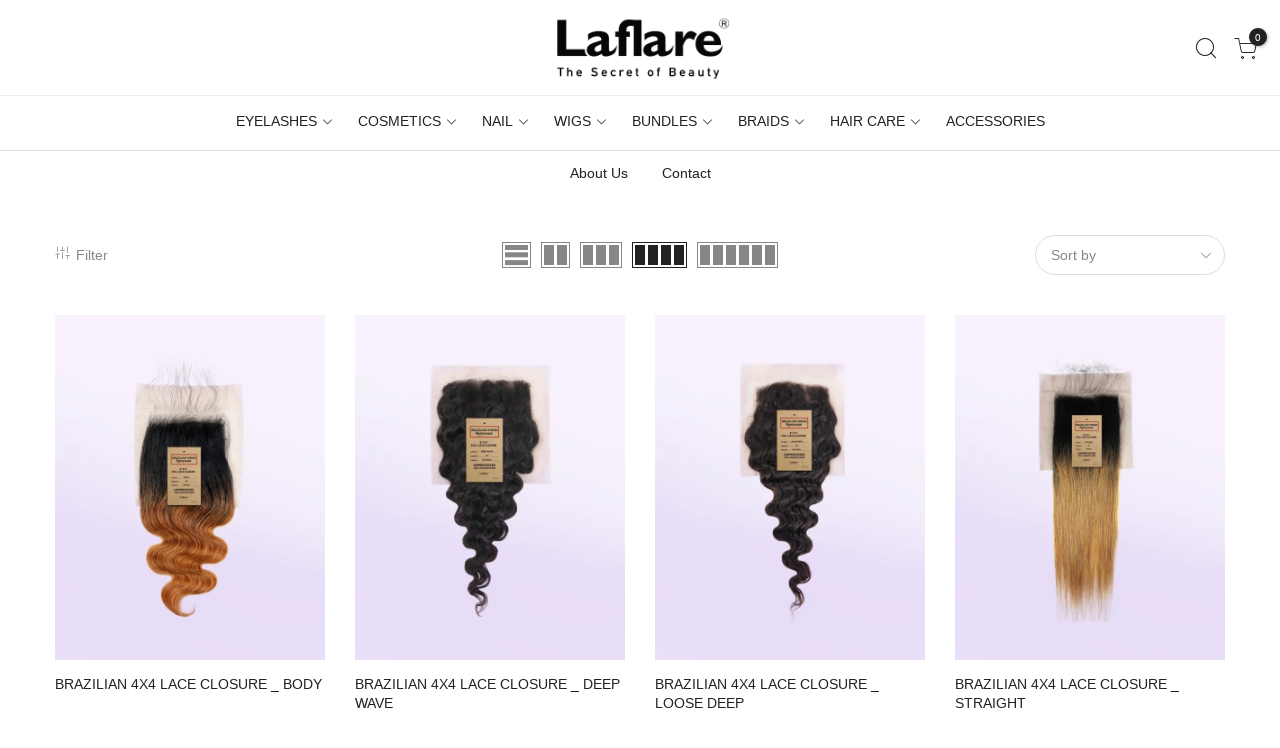

--- FILE ---
content_type: text/html; charset=UTF-8
request_url: https://laflare.com/product-category/bundles/brazilian-closure/
body_size: 44398
content:
<script id='globalsway'></script><!DOCTYPE html>
<html lang="en" itemscope itemtype="http://schema.org/WebPage">
	<head>
		<meta http-equiv="Content-Type" content="text/html; charset=UTF-8"/>
		<meta name="viewport" content="width=device-width, initial-scale=1.0">
		<link rel="profile" href="http://gmpg.org/xfn/11">
		<link rel="pingback" href="https://laflare.com/xmlrpc.php">
		<link rel="dns-prefetch" href="https://fonts.googleapis.com" crossorigin>
	    <link rel="preconnect" href="https://fonts.googleapis.com" crossorigin>
	    <link rel="dns-prefetch" href="https://fonts.gstatic.com" crossorigin>
		<meta itemprop="name" content="BRAZILIAN 4X4 LACE CLOSURE _ BODY"/><meta itemprop="description" content=""/><meta itemprop="image" content="https://laflare.com/wp-content/uploads/2022/09/BRAZILIAN-4X4-LACE-CLOSURE-_-BODY.webp"/><meta name="twitter:card" content="summary_large_image"/><meta name="twitter:site" content="@Laflare"/><meta name="twitter:title" content="BRAZILIAN 4X4 LACE CLOSURE _ BODY"/><meta name="twitter:description" content=""/><meta name="twitter:creator" content="@Laflare"/><meta name="twitter:image:src" content="https://laflare.com/wp-content/uploads/2022/09/BRAZILIAN-4X4-LACE-CLOSURE-_-BODY.webp"/><meta property="og:title" content="BRAZILIAN 4X4 LACE CLOSURE _ BODY" /><meta property="og:url" content="https://laflare.com/product/brazilian-4x4-lace-closure-_-super-kinky-copy/" /><meta property="og:image" content="https://laflare.com/wp-content/uploads/2022/09/BRAZILIAN-4X4-LACE-CLOSURE-_-BODY.webp" /><meta property="og:image:url" content="https://laflare.com/wp-content/uploads/2022/09/BRAZILIAN-4X4-LACE-CLOSURE-_-BODY.webp" />
<meta property="og:description" content="" /><meta property="og:site_name" content="Laflare" /><meta property="og:type" content="article" />
<title>Brazilian Closure &#8211; Laflare</title>
<meta name='robots' content='max-image-preview:large' />
<link rel='dns-prefetch' href='//popup-smartbar-slidein-client.netlify.app' />
<link rel='dns-prefetch' href='//s.w.org' />
<link rel="alternate" type="application/rss+xml" title="Laflare &raquo; Feed" href="https://laflare.com/feed/" />
<link rel="alternate" type="application/rss+xml" title="Laflare &raquo; Comments Feed" href="https://laflare.com/comments/feed/" />
<link rel="alternate" type="application/rss+xml" title="Laflare &raquo; Brazilian Closure Category Feed" href="https://laflare.com/product-category/bundles/brazilian-closure/feed/" />
<script type="text/javascript">
window._wpemojiSettings = {"baseUrl":"https:\/\/s.w.org\/images\/core\/emoji\/14.0.0\/72x72\/","ext":".png","svgUrl":"https:\/\/s.w.org\/images\/core\/emoji\/14.0.0\/svg\/","svgExt":".svg","source":{"concatemoji":"https:\/\/laflare.com\/wp-includes\/js\/wp-emoji-release.min.js?ver=6.0.11"}};
/*! This file is auto-generated */
!function(e,a,t){var n,r,o,i=a.createElement("canvas"),p=i.getContext&&i.getContext("2d");function s(e,t){var a=String.fromCharCode,e=(p.clearRect(0,0,i.width,i.height),p.fillText(a.apply(this,e),0,0),i.toDataURL());return p.clearRect(0,0,i.width,i.height),p.fillText(a.apply(this,t),0,0),e===i.toDataURL()}function c(e){var t=a.createElement("script");t.src=e,t.defer=t.type="text/javascript",a.getElementsByTagName("head")[0].appendChild(t)}for(o=Array("flag","emoji"),t.supports={everything:!0,everythingExceptFlag:!0},r=0;r<o.length;r++)t.supports[o[r]]=function(e){if(!p||!p.fillText)return!1;switch(p.textBaseline="top",p.font="600 32px Arial",e){case"flag":return s([127987,65039,8205,9895,65039],[127987,65039,8203,9895,65039])?!1:!s([55356,56826,55356,56819],[55356,56826,8203,55356,56819])&&!s([55356,57332,56128,56423,56128,56418,56128,56421,56128,56430,56128,56423,56128,56447],[55356,57332,8203,56128,56423,8203,56128,56418,8203,56128,56421,8203,56128,56430,8203,56128,56423,8203,56128,56447]);case"emoji":return!s([129777,127995,8205,129778,127999],[129777,127995,8203,129778,127999])}return!1}(o[r]),t.supports.everything=t.supports.everything&&t.supports[o[r]],"flag"!==o[r]&&(t.supports.everythingExceptFlag=t.supports.everythingExceptFlag&&t.supports[o[r]]);t.supports.everythingExceptFlag=t.supports.everythingExceptFlag&&!t.supports.flag,t.DOMReady=!1,t.readyCallback=function(){t.DOMReady=!0},t.supports.everything||(n=function(){t.readyCallback()},a.addEventListener?(a.addEventListener("DOMContentLoaded",n,!1),e.addEventListener("load",n,!1)):(e.attachEvent("onload",n),a.attachEvent("onreadystatechange",function(){"complete"===a.readyState&&t.readyCallback()})),(e=t.source||{}).concatemoji?c(e.concatemoji):e.wpemoji&&e.twemoji&&(c(e.twemoji),c(e.wpemoji)))}(window,document,window._wpemojiSettings);
</script>
<style type="text/css">
img.wp-smiley,
img.emoji {
	display: inline !important;
	border: none !important;
	box-shadow: none !important;
	height: 1em !important;
	width: 1em !important;
	margin: 0 0.07em !important;
	vertical-align: -0.1em !important;
	background: none !important;
	padding: 0 !important;
}
</style>
	<link rel='stylesheet' id='sbi_styles-css'  href='https://laflare.com/wp-content/plugins/instagram-feed/css/sbi-styles.min.css?ver=6.1.1' type='text/css' media='all' />
<link rel='stylesheet' id='wp-block-library-css'  href='https://laflare.com/wp-includes/css/dist/block-library/style.min.css?ver=6.0.11' type='text/css' media='all' />
<link rel='stylesheet' id='wc-blocks-vendors-style-css'  href='https://laflare.com/wp-content/plugins/woocommerce/packages/woocommerce-blocks/build/wc-blocks-vendors-style.css?ver=9.1.5' type='text/css' media='all' />
<link rel='stylesheet' id='wc-blocks-style-css'  href='https://laflare.com/wp-content/plugins/woocommerce/packages/woocommerce-blocks/build/wc-blocks-style.css?ver=9.1.5' type='text/css' media='all' />
<style id='global-styles-inline-css' type='text/css'>
body{--wp--preset--color--black: #000000;--wp--preset--color--cyan-bluish-gray: #abb8c3;--wp--preset--color--white: #ffffff;--wp--preset--color--pale-pink: #f78da7;--wp--preset--color--vivid-red: #cf2e2e;--wp--preset--color--luminous-vivid-orange: #ff6900;--wp--preset--color--luminous-vivid-amber: #fcb900;--wp--preset--color--light-green-cyan: #7bdcb5;--wp--preset--color--vivid-green-cyan: #00d084;--wp--preset--color--pale-cyan-blue: #8ed1fc;--wp--preset--color--vivid-cyan-blue: #0693e3;--wp--preset--color--vivid-purple: #9b51e0;--wp--preset--gradient--vivid-cyan-blue-to-vivid-purple: linear-gradient(135deg,rgba(6,147,227,1) 0%,rgb(155,81,224) 100%);--wp--preset--gradient--light-green-cyan-to-vivid-green-cyan: linear-gradient(135deg,rgb(122,220,180) 0%,rgb(0,208,130) 100%);--wp--preset--gradient--luminous-vivid-amber-to-luminous-vivid-orange: linear-gradient(135deg,rgba(252,185,0,1) 0%,rgba(255,105,0,1) 100%);--wp--preset--gradient--luminous-vivid-orange-to-vivid-red: linear-gradient(135deg,rgba(255,105,0,1) 0%,rgb(207,46,46) 100%);--wp--preset--gradient--very-light-gray-to-cyan-bluish-gray: linear-gradient(135deg,rgb(238,238,238) 0%,rgb(169,184,195) 100%);--wp--preset--gradient--cool-to-warm-spectrum: linear-gradient(135deg,rgb(74,234,220) 0%,rgb(151,120,209) 20%,rgb(207,42,186) 40%,rgb(238,44,130) 60%,rgb(251,105,98) 80%,rgb(254,248,76) 100%);--wp--preset--gradient--blush-light-purple: linear-gradient(135deg,rgb(255,206,236) 0%,rgb(152,150,240) 100%);--wp--preset--gradient--blush-bordeaux: linear-gradient(135deg,rgb(254,205,165) 0%,rgb(254,45,45) 50%,rgb(107,0,62) 100%);--wp--preset--gradient--luminous-dusk: linear-gradient(135deg,rgb(255,203,112) 0%,rgb(199,81,192) 50%,rgb(65,88,208) 100%);--wp--preset--gradient--pale-ocean: linear-gradient(135deg,rgb(255,245,203) 0%,rgb(182,227,212) 50%,rgb(51,167,181) 100%);--wp--preset--gradient--electric-grass: linear-gradient(135deg,rgb(202,248,128) 0%,rgb(113,206,126) 100%);--wp--preset--gradient--midnight: linear-gradient(135deg,rgb(2,3,129) 0%,rgb(40,116,252) 100%);--wp--preset--duotone--dark-grayscale: url('#wp-duotone-dark-grayscale');--wp--preset--duotone--grayscale: url('#wp-duotone-grayscale');--wp--preset--duotone--purple-yellow: url('#wp-duotone-purple-yellow');--wp--preset--duotone--blue-red: url('#wp-duotone-blue-red');--wp--preset--duotone--midnight: url('#wp-duotone-midnight');--wp--preset--duotone--magenta-yellow: url('#wp-duotone-magenta-yellow');--wp--preset--duotone--purple-green: url('#wp-duotone-purple-green');--wp--preset--duotone--blue-orange: url('#wp-duotone-blue-orange');--wp--preset--font-size--small: 13px;--wp--preset--font-size--medium: 20px;--wp--preset--font-size--large: 36px;--wp--preset--font-size--x-large: 42px;}.has-black-color{color: var(--wp--preset--color--black) !important;}.has-cyan-bluish-gray-color{color: var(--wp--preset--color--cyan-bluish-gray) !important;}.has-white-color{color: var(--wp--preset--color--white) !important;}.has-pale-pink-color{color: var(--wp--preset--color--pale-pink) !important;}.has-vivid-red-color{color: var(--wp--preset--color--vivid-red) !important;}.has-luminous-vivid-orange-color{color: var(--wp--preset--color--luminous-vivid-orange) !important;}.has-luminous-vivid-amber-color{color: var(--wp--preset--color--luminous-vivid-amber) !important;}.has-light-green-cyan-color{color: var(--wp--preset--color--light-green-cyan) !important;}.has-vivid-green-cyan-color{color: var(--wp--preset--color--vivid-green-cyan) !important;}.has-pale-cyan-blue-color{color: var(--wp--preset--color--pale-cyan-blue) !important;}.has-vivid-cyan-blue-color{color: var(--wp--preset--color--vivid-cyan-blue) !important;}.has-vivid-purple-color{color: var(--wp--preset--color--vivid-purple) !important;}.has-black-background-color{background-color: var(--wp--preset--color--black) !important;}.has-cyan-bluish-gray-background-color{background-color: var(--wp--preset--color--cyan-bluish-gray) !important;}.has-white-background-color{background-color: var(--wp--preset--color--white) !important;}.has-pale-pink-background-color{background-color: var(--wp--preset--color--pale-pink) !important;}.has-vivid-red-background-color{background-color: var(--wp--preset--color--vivid-red) !important;}.has-luminous-vivid-orange-background-color{background-color: var(--wp--preset--color--luminous-vivid-orange) !important;}.has-luminous-vivid-amber-background-color{background-color: var(--wp--preset--color--luminous-vivid-amber) !important;}.has-light-green-cyan-background-color{background-color: var(--wp--preset--color--light-green-cyan) !important;}.has-vivid-green-cyan-background-color{background-color: var(--wp--preset--color--vivid-green-cyan) !important;}.has-pale-cyan-blue-background-color{background-color: var(--wp--preset--color--pale-cyan-blue) !important;}.has-vivid-cyan-blue-background-color{background-color: var(--wp--preset--color--vivid-cyan-blue) !important;}.has-vivid-purple-background-color{background-color: var(--wp--preset--color--vivid-purple) !important;}.has-black-border-color{border-color: var(--wp--preset--color--black) !important;}.has-cyan-bluish-gray-border-color{border-color: var(--wp--preset--color--cyan-bluish-gray) !important;}.has-white-border-color{border-color: var(--wp--preset--color--white) !important;}.has-pale-pink-border-color{border-color: var(--wp--preset--color--pale-pink) !important;}.has-vivid-red-border-color{border-color: var(--wp--preset--color--vivid-red) !important;}.has-luminous-vivid-orange-border-color{border-color: var(--wp--preset--color--luminous-vivid-orange) !important;}.has-luminous-vivid-amber-border-color{border-color: var(--wp--preset--color--luminous-vivid-amber) !important;}.has-light-green-cyan-border-color{border-color: var(--wp--preset--color--light-green-cyan) !important;}.has-vivid-green-cyan-border-color{border-color: var(--wp--preset--color--vivid-green-cyan) !important;}.has-pale-cyan-blue-border-color{border-color: var(--wp--preset--color--pale-cyan-blue) !important;}.has-vivid-cyan-blue-border-color{border-color: var(--wp--preset--color--vivid-cyan-blue) !important;}.has-vivid-purple-border-color{border-color: var(--wp--preset--color--vivid-purple) !important;}.has-vivid-cyan-blue-to-vivid-purple-gradient-background{background: var(--wp--preset--gradient--vivid-cyan-blue-to-vivid-purple) !important;}.has-light-green-cyan-to-vivid-green-cyan-gradient-background{background: var(--wp--preset--gradient--light-green-cyan-to-vivid-green-cyan) !important;}.has-luminous-vivid-amber-to-luminous-vivid-orange-gradient-background{background: var(--wp--preset--gradient--luminous-vivid-amber-to-luminous-vivid-orange) !important;}.has-luminous-vivid-orange-to-vivid-red-gradient-background{background: var(--wp--preset--gradient--luminous-vivid-orange-to-vivid-red) !important;}.has-very-light-gray-to-cyan-bluish-gray-gradient-background{background: var(--wp--preset--gradient--very-light-gray-to-cyan-bluish-gray) !important;}.has-cool-to-warm-spectrum-gradient-background{background: var(--wp--preset--gradient--cool-to-warm-spectrum) !important;}.has-blush-light-purple-gradient-background{background: var(--wp--preset--gradient--blush-light-purple) !important;}.has-blush-bordeaux-gradient-background{background: var(--wp--preset--gradient--blush-bordeaux) !important;}.has-luminous-dusk-gradient-background{background: var(--wp--preset--gradient--luminous-dusk) !important;}.has-pale-ocean-gradient-background{background: var(--wp--preset--gradient--pale-ocean) !important;}.has-electric-grass-gradient-background{background: var(--wp--preset--gradient--electric-grass) !important;}.has-midnight-gradient-background{background: var(--wp--preset--gradient--midnight) !important;}.has-small-font-size{font-size: var(--wp--preset--font-size--small) !important;}.has-medium-font-size{font-size: var(--wp--preset--font-size--medium) !important;}.has-large-font-size{font-size: var(--wp--preset--font-size--large) !important;}.has-x-large-font-size{font-size: var(--wp--preset--font-size--x-large) !important;}
</style>
<link rel='stylesheet' id='contact-form-7-css'  href='https://laflare.com/wp-content/plugins/contact-form-7/includes/css/styles.css?ver=5.7.3' type='text/css' media='all' />
<style id='woocommerce-inline-inline-css' type='text/css'>
.woocommerce form .form-row .required { visibility: visible; }
</style>
<link rel='stylesheet' id='wpa-wcpb-frontend-css'  href='https://laflare.com/wp-content/plugins/wpa-woocommerce-product-bundle/assets/css/wcpb-frontend.css?ver=6.0.11' type='text/css' media='all' />
<link rel='stylesheet' id='the4-kalles-style-theme-css'  href='https://laflare.com/wp-content/themes/kalles/assets/css/style.css?ver=3940' type='text/css' media='all' />
<link rel='stylesheet' id='the4-kalles-product-list-css'  href='https://laflare.com/wp-content/themes/kalles/assets/css/page/product-list.css?ver=3940' type='text/css' media='all' />
<link rel='stylesheet' id='font-stroke-css'  href='https://laflare.com/wp-content/themes/kalles/assets/vendors/font-stroke/css/font-stroke.min.css?ver=3940' type='text/css' media='all' />
<link rel='stylesheet' id='the4-kalles-style-css'  href='https://laflare.com/wp-content/themes/kalles/style.css?ver=3940' type='text/css' media='all' />
<style id='the4-kalles-style-inline-css' type='text/css'>
                :root {                    --primary-color: #926bc4;                    --secondary-color: #222;                }                                header .branding,                .top-menu .branding,                div .search-on-top .branding{                    max-width: 200px;                }            .the4-lazyload::before, .pr_lazy_img_bg.lazyloading::before {                    background-size: 50px;                    -webkit-animation: .35s linear infinite alternate skeletonAnimation;                    animation: .35s linear infinite alternate skeletonAnimation;                    background-image: url(https://laflare.com/wp-content/uploads/2022/07/Laflare-logo.png) !important;                }html body #the4-wrapper {background-image:  url(https://wp.the4.co/kalles/wp-content/uploads/2021/07/bg-kids-1.jpg);}.boxed #the4-wrapper {background-color: #ffffff;}div.the4-offline-content {                    background-image:  url() !important;}.the4-menu > li > a { font-size:14px; }.header__top { font-size:12px; }h1 { font-size:48px; }h2 { font-size:36px; }h3 { font-size:24px; }h4 { font-size:21px; }h5 { font-size:18px; }h6 { font-size:16px; }body { background-color: #fff}body { color: #878787}h1, h2, h3, h4, h5, h6 { color: #222}                #the4-header .header__top .the4-social a,                .the4-socials a,                .header-text,                .header-text a,                .header-text .cr,                div .the4-currency,                .header__top .the4-action a {                    color: #878787;                }                            .home[data-elementor-device-mode="desktop"] a.the4-push-menu-btn,                .home[data-elementor-device-mode="desktop"] .header__mid .header-text,                .home[data-elementor-device-mode="desktop"] .the4-menu > li > a,                .home[data-elementor-device-mode="desktop"] #the4-mobile-menu ul > li:hover > a,                .home[data-elementor-device-mode="desktop"] #the4-mobile-menu ul > li.current-menu-item > a,                .home[data-elementor-device-mode="desktop"] #the4-mobile-menu ul > li.current-menu-parent > a,                .home[data-elementor-device-mode="desktop"] #the4-mobile-menu ul > li.current-menu-ancestor > a,                .home[data-elementor-device-mode="desktop"] #the4-mobile-menu ul > li:hover > .holder,                .home[data-elementor-device-mode="desktop"] #the4-mobile-menu ul > li.current-menu-item > .holder,                .home[data-elementor-device-mode="desktop"] #the4-mobile-menu ul > li.current-menu-parent  > .holder,                .home[data-elementor-device-mode="desktop"] #the4-mobile-menu ul > li.current-menu-ancestor > .holder,                .home[data-elementor-device-mode="desktop"] the4-menu li.current-product_cat-ancestor > a,                .home[data-elementor-device-mode="desktop"] .the4-action a,                 a.the4-push-menu-sibebar-btn,                .header__mid:not(.header__transparent) a.the4-push-menu-btn,                .header__mid:not(.header__transparent) .header__mid .header-text,                .header__mid:not(.header__transparent) .the4-menu > li > a,                .header__mid:not(.header__transparent) #the4-mobile-menu ul > li:hover > a,                .header__mid:not(.header__transparent) #the4-mobile-menu ul > li.current-menu-item > a,                .header__mid:not(.header__transparent) #the4-mobile-menu ul > li.current-menu-parent > a,                .header__mid:not(.header__transparent) #the4-mobile-menu ul > li.current-menu-ancestor > a,                .header__mid:not(.header__transparent) #the4-mobile-menu ul > li:hover > .holder,                .header__mid:not(.header__transparent) #the4-mobile-menu ul > li.current-menu-item > .holder,                .header__mid:not(.header__transparent) #the4-mobile-menu ul > li.current-menu-parent  > .holder,                .header__mid:not(.header__transparent) #the4-mobile-menu ul > li.current-menu-ancestor > .holder,                .header__mid:not(.header__transparent) the4-menu li.current-product_cat-ancestor > a,                .header__mid:not(.header__transparent) .the4-action a:not(:hover),                .header-layout-1 .cl_h_search .h_search_btn,                .header-layout-1 .cl_h_search .mini_search_frm input.search_header__input::-webkit-input-placeholder,                .header-layout-1 .cl_h_search .mini_search_frm input.search_header__input,                .header-layout-1 .cl_h_search button.h_search_btn,                .primary-menu-sidebar li a:not(:hover),                .header-layout-1 ul.the4-mobilenav-bottom .menu-item-btns a,                li span.the4-has-children,                li span.back-to-menu,                .shop-top-sidebar .widget ul li a:not(:hover){                     color: #222;                }                div .the4-action .bgb{                    background-color: #222;                }                            div .the4-action .bgb {                    color: #fff;                }                            .home[data-elementor-device-mode="desktop"] .the4-menu li.current-menu-ancestor > a:hover,                .home[data-elementor-device-mode="desktop"] .the4-menu li.current-menu-item > a:hover,                .home[data-elementor-device-mode="desktop"] .the4-menu > li > a:hover,                .home[data-elementor-device-mode="desktop"] .the4-account-menu a:hover,                .home[data-elementor-device-mode="desktop"] .the4-action a:hover,                .ha8_nav .item-level-0:hover > a,                .header__mid:not(.header__transparent) .the4-menu li.current-menu-ancestor > a:hover,                .header__mid:not(.header__transparent) .the4-menu li.current-menu-item > a:hover,                .header__mid:not(.header__transparent) .the4-menu > li > a:hover,                .header__mid:not(.header__transparent) .the4-account-menu a:hover,                .header__mid:not(.header__transparent) .the4-action a:hover,                .the4-action .the4-my-account ul li a:hover,                .home[data-elementor-device-mode=desktop] .the4-action .the4-my-account ul li a:hover,                 .header__mid:not(.header__transparent) .the4-action .the4-my-account ul li a:hover,                div.header__bot div.ha8_nav .item-level-0>a:hover,                #the4-header div .the4-menu li.current-menu-item > a:hover{                    color: #926bc4;                }                            div .the4-menu li.current-menu-ancestor > a,                #the4-header div .the4-menu li.current-menu-item > a{                    color: #752cc9;                }                            div .the4-menu ul a, .the4-account-menu ul a, .the4-menu ul li a {                    color: #878787;                }                            div .the4-menu ul li a:hover {                    color: #222;                }                            .the4-account-menu ul, .the4-menu > li > ul {                    background: rgba(255, 255, 255, 0.95);                }                            .cl_h_search .h_search_btn {                    background: #926bc4;                }                            div.header__bot .ha8_cat h5 {                    background: #007e91;                }                            .header-layout-6 div.header__bot,                .header-layout-20 div.header__bot {                    background: #926bc4;                }                            .home .header__transparent .the4-menu > li > a,                .home .header__transparent  .the4-action a{                    color: #222;                 }                            .home .header__transparent .the4-menu li > a:hover {                    color: #926bc4;                }                .home .header-sticky .the4-menu > li > a,                .header-sticky a.the4-push-menu-btn,                .home .header-sticky .the4-action a  {                    color: #222 !important;                }                            .header-sticky .header__mid {                    background: #fff;                }                            .header-sticky .the4-menu > li > a,                .header-sticky .the4-action a  {                    color: #222 !important;                }               #the4-header.header-sticky .the4-action .bgb{                    background-color: #222 !important;                }                            #the4-header.header-sticky .the4-action .bgb {                    color: #fff;                }                            .header-sticky .the4-menu li a:hover,                .header-sticky .the4-menu li.current-menu-ancestor > a,                .header-sticky .the4-menu li.current-menu-item > a,                .header-sticky .the4-action a:hover {                    color: #926bc4  !important;                }                            .header-sticky .the4-account-menu ul,                .header-sticky .the4-menu > li > ul {                    background: rgba(255, 255, 255, 0.95);                }                            .header-sticky .the4-menu ul li a {                    color: #222;                }                            .header-sticky .the4-menu ul li a:hover,                .header-sticky .the4-menu ul li.current-menu-item a,                .header-sticky .the4-menu ul li.current-menu-ancestor > a {                    color: #926bc4;                }                            #the4-footer {                    background: #f6f6f8;                }                            #the4-footer {                    color: #878787;                }                            footer .footer__top a, .signup-newsletter-form, div.footer__top .signup-newsletter-form .input-text::-webkit-input-placeholder  {                    color: #878787;                }                            footer .footer__bot a:hover  {                    color: #bb9230;                }                            footer#the4-footer .footer__bot span.cp {                    color: #926bc4;                }                                    footer .footer__bot a{                            color: #878787;                        }                                    footer div.footer__top .widget-title {                    color: #222;                }                            footer .footer__top a:hover{                    color: #926bc4;                }                            div .badge span {                    background:#a400ba;                }                            div .badge span {                    color:#fff;                }                            div .badge .new {                    background:#7552aa;                }                            .product-image .product-attr {                    background:transparent;                }                            .woocommerce-info {                    background:#d9edf7 !important;                }                            a.pp_cookies_accept_btn:focus, a.pp_cookies_accept_btn:hover {                    background-color:#035F6D;                }                            .pp_cookies_accept_btn {                    background-color:#007E91;                }                            .popup_age_wrap {                    background-color:#56CFE1;                }                            .age_verify_buttons>a.age_verify_allowed {                    background-color:#007E91;                }                            .age_verify_buttons>a.age_verify_allowed:hover {                    background-color:#035F6D;                }            .product .single_add_to_cart_button {                background-color:#56CFE1 !important;                color:#fff !important;                border-color:#56CFE1 !important;                border-width: 1px !important;                border-style: solid !important;            }.product .single_add_to_cart_button:hover {                background-color:#56CFE1 !important;                color:#fff !important;                opacity:1 !important;                border-color:#56CFE1 !important;                border-width: 1px !important;                border-style: solid !important;            }.product .btn-buy-now {                background-color:#56CFE1 !important;                color:#fff !important;                border-color:#56CFE1 !important;                border-width: 1px !important;                border-style: solid !important;            }.product .btn-buy-now:hover {                background-color:#56CFE1 !important;                color:#fff !important;                opacity:1 !important;                border-color:#56CFE1 !important;                border-width: 1px !important;                border-style: solid !important;            }.sticky_add_to_cart_btn {                background-color:#56CFE1 !important;                color:#fff !important;                border-color:#56CFE1 !important;                border-width: 1px !important;                border-style: solid !important;            }.sticky_add_to_cart_btn:hover {                background-color:#56CFE1 !important;                color:#fff !important;                opacity:1 !important;                border-color:#56CFE1 !important;                border-width: 1px !important;                border-style: solid !important;            }.woocommerce-mini-cart__buttons .btn.viewcart {                background-color:#56CFE1 !important;                color:#fff !important;                border-color:#56CFE1 !important;                border-width: 1px !important;                border-style: solid !important;            }.woocommerce-mini-cart__buttons .btn.viewcart:hover {                background-color:#56CFE1 !important;                color:#fff !important;                opacity:1 !important;                border-color:#56CFE1 !important;                border-width: 1px !important;                border-style: solid !important;            }.the4-mini-cart .btn.checkout {                background-color:#56CFE1 !important;                color:#fff !important;                border-color:#56CFE1 !important;                border-width: 1px !important;                border-style: solid !important;            }.the4-mini-cart .btn.checkout:hover {                background-color:#56CFE1 !important;                color:#fff !important;                opacity:1 !important;                border-color:#56CFE1 !important;                border-width: 1px !important;                border-style: solid !important;            }
</style>
<link rel='stylesheet' id='the4-kalles-animated-css'  href='https://laflare.com/wp-content/themes/kalles/assets/css/animate.css?ver=3940' type='text/css' media='all' />
<link rel='stylesheet' id='the4-kalles-flag-style-css'  href='https://laflare.com/wp-content/themes/kalles/assets/css/flag.css?ver=3940' type='text/css' media='all' />
<link rel='stylesheet' id='slick-css'  href='https://laflare.com/wp-content/themes/kalles/assets/vendors/slick/slick.css?ver=3940' type='text/css' media='all' />
<link rel='stylesheet' id='elementor-icons-ekiticons-css'  href='https://laflare.com/wp-content/plugins/elementskit-lite/modules/elementskit-icon-pack/assets/css/ekiticons.css?ver=2.8.1' type='text/css' media='all' />
<link rel='stylesheet' id='ekit-widget-styles-css'  href='https://laflare.com/wp-content/plugins/elementskit-lite/widgets/init/assets/css/widget-styles.css?ver=2.8.1' type='text/css' media='all' />
<link rel='stylesheet' id='ekit-responsive-css'  href='https://laflare.com/wp-content/plugins/elementskit-lite/widgets/init/assets/css/responsive.css?ver=2.8.1' type='text/css' media='all' />
<script type="text/template" id="tmpl-variation-template">
	<div class="woocommerce-variation-description">{{{ data.variation.variation_description }}}</div>
	<div class="woocommerce-variation-price">{{{ data.variation.price_html }}}</div>
	<div class="woocommerce-variation-availability">{{{ data.variation.availability_html }}}</div>
</script>
<script type="text/template" id="tmpl-unavailable-variation-template">
	<p>Sorry, this product is unavailable. Please choose a different combination.</p>
</script>
<script type='text/javascript' id='jquery-core-js-extra'>
/* <![CDATA[ */
var MYSHOOKITPSS_GLOBAL = {"restBase":"https:\/\/laflare.com\/wp-json\/mskpss\/v1","currency":"USD","locale":"en-US","popup":[],"smartbar":[],"slidein":[]};
/* ]]> */
</script>
<script type='text/javascript' src='https://laflare.com/wp-includes/js/jquery/jquery.min.js?ver=3.6.0' id='jquery-core-js'></script>
<script type='text/javascript' src='https://laflare.com/wp-includes/js/jquery/jquery-migrate.min.js?ver=3.3.2' id='jquery-migrate-js'></script>
<link rel="https://api.w.org/" href="https://laflare.com/wp-json/" /><link rel="alternate" type="application/json" href="https://laflare.com/wp-json/wp/v2/product_cat/88" /><link rel="EditURI" type="application/rsd+xml" title="RSD" href="https://laflare.com/xmlrpc.php?rsd" />
<link rel="wlwmanifest" type="application/wlwmanifest+xml" href="https://laflare.com/wp-includes/wlwmanifest.xml" /> 
<meta name="generator" content="WordPress 6.0.11" />
<meta name="generator" content="WooCommerce 7.3.0" />
	<noscript><style>.woocommerce-product-gallery{ opacity: 1 !important; }</style></noscript>
	<meta name="generator" content="Powered by Slider Revolution 6.6.11 - responsive, Mobile-Friendly Slider Plugin for WordPress with comfortable drag and drop interface." />
<link rel="icon" href="https://laflare.com/wp-content/uploads/2022/07/cropped-la-logo-p-32x32.png" sizes="32x32" />
<link rel="icon" href="https://laflare.com/wp-content/uploads/2022/07/cropped-la-logo-p-192x192.png" sizes="192x192" />
<link rel="apple-touch-icon" href="https://laflare.com/wp-content/uploads/2022/07/cropped-la-logo-p-180x180.png" />
<meta name="msapplication-TileImage" content="https://laflare.com/wp-content/uploads/2022/07/cropped-la-logo-p-270x270.png" />
<script>function setREVStartSize(e){
			//window.requestAnimationFrame(function() {
				window.RSIW = window.RSIW===undefined ? window.innerWidth : window.RSIW;
				window.RSIH = window.RSIH===undefined ? window.innerHeight : window.RSIH;
				try {
					var pw = document.getElementById(e.c).parentNode.offsetWidth,
						newh;
					pw = pw===0 || isNaN(pw) || (e.l=="fullwidth" || e.layout=="fullwidth") ? window.RSIW : pw;
					e.tabw = e.tabw===undefined ? 0 : parseInt(e.tabw);
					e.thumbw = e.thumbw===undefined ? 0 : parseInt(e.thumbw);
					e.tabh = e.tabh===undefined ? 0 : parseInt(e.tabh);
					e.thumbh = e.thumbh===undefined ? 0 : parseInt(e.thumbh);
					e.tabhide = e.tabhide===undefined ? 0 : parseInt(e.tabhide);
					e.thumbhide = e.thumbhide===undefined ? 0 : parseInt(e.thumbhide);
					e.mh = e.mh===undefined || e.mh=="" || e.mh==="auto" ? 0 : parseInt(e.mh,0);
					if(e.layout==="fullscreen" || e.l==="fullscreen")
						newh = Math.max(e.mh,window.RSIH);
					else{
						e.gw = Array.isArray(e.gw) ? e.gw : [e.gw];
						for (var i in e.rl) if (e.gw[i]===undefined || e.gw[i]===0) e.gw[i] = e.gw[i-1];
						e.gh = e.el===undefined || e.el==="" || (Array.isArray(e.el) && e.el.length==0)? e.gh : e.el;
						e.gh = Array.isArray(e.gh) ? e.gh : [e.gh];
						for (var i in e.rl) if (e.gh[i]===undefined || e.gh[i]===0) e.gh[i] = e.gh[i-1];
											
						var nl = new Array(e.rl.length),
							ix = 0,
							sl;
						e.tabw = e.tabhide>=pw ? 0 : e.tabw;
						e.thumbw = e.thumbhide>=pw ? 0 : e.thumbw;
						e.tabh = e.tabhide>=pw ? 0 : e.tabh;
						e.thumbh = e.thumbhide>=pw ? 0 : e.thumbh;
						for (var i in e.rl) nl[i] = e.rl[i]<window.RSIW ? 0 : e.rl[i];
						sl = nl[0];
						for (var i in nl) if (sl>nl[i] && nl[i]>0) { sl = nl[i]; ix=i;}
						var m = pw>(e.gw[ix]+e.tabw+e.thumbw) ? 1 : (pw-(e.tabw+e.thumbw)) / (e.gw[ix]);
						newh =  (e.gh[ix] * m) + (e.tabh + e.thumbh);
					}
					var el = document.getElementById(e.c);
					if (el!==null && el) el.style.height = newh+"px";
					el = document.getElementById(e.c+"_wrapper");
					if (el!==null && el) {
						el.style.height = newh+"px";
						el.style.display = "block";
					}
				} catch(e){
					console.log("Failure at Presize of Slider:" + e)
				}
			//});
		  };</script>
	</head>
		<body class="archive tax-product_cat term-brazilian-closure term-88 theme-kalles woocommerce woocommerce-page woocommerce-no-js kalles-atc-behavior-popup kalles-cart-sidebar label_style_rectangular header-layout-4 header_full_true wrapper_full_width checkout_layout_1 account_sidebar  btn_des_g_1 css_scrollbar rtl_false is-toolbar-mobile elementor-default elementor-kit-31"  itemscope="itemscope" itemtype="http://schema.org/WebPage" >
			<svg xmlns="http://www.w3.org/2000/svg" viewBox="0 0 0 0" width="0" height="0" focusable="false" role="none" style="visibility: hidden; position: absolute; left: -9999px; overflow: hidden;" ><defs><filter id="wp-duotone-dark-grayscale"><feColorMatrix color-interpolation-filters="sRGB" type="matrix" values=" .299 .587 .114 0 0 .299 .587 .114 0 0 .299 .587 .114 0 0 .299 .587 .114 0 0 " /><feComponentTransfer color-interpolation-filters="sRGB" ><feFuncR type="table" tableValues="0 0.49803921568627" /><feFuncG type="table" tableValues="0 0.49803921568627" /><feFuncB type="table" tableValues="0 0.49803921568627" /><feFuncA type="table" tableValues="1 1" /></feComponentTransfer><feComposite in2="SourceGraphic" operator="in" /></filter></defs></svg><svg xmlns="http://www.w3.org/2000/svg" viewBox="0 0 0 0" width="0" height="0" focusable="false" role="none" style="visibility: hidden; position: absolute; left: -9999px; overflow: hidden;" ><defs><filter id="wp-duotone-grayscale"><feColorMatrix color-interpolation-filters="sRGB" type="matrix" values=" .299 .587 .114 0 0 .299 .587 .114 0 0 .299 .587 .114 0 0 .299 .587 .114 0 0 " /><feComponentTransfer color-interpolation-filters="sRGB" ><feFuncR type="table" tableValues="0 1" /><feFuncG type="table" tableValues="0 1" /><feFuncB type="table" tableValues="0 1" /><feFuncA type="table" tableValues="1 1" /></feComponentTransfer><feComposite in2="SourceGraphic" operator="in" /></filter></defs></svg><svg xmlns="http://www.w3.org/2000/svg" viewBox="0 0 0 0" width="0" height="0" focusable="false" role="none" style="visibility: hidden; position: absolute; left: -9999px; overflow: hidden;" ><defs><filter id="wp-duotone-purple-yellow"><feColorMatrix color-interpolation-filters="sRGB" type="matrix" values=" .299 .587 .114 0 0 .299 .587 .114 0 0 .299 .587 .114 0 0 .299 .587 .114 0 0 " /><feComponentTransfer color-interpolation-filters="sRGB" ><feFuncR type="table" tableValues="0.54901960784314 0.98823529411765" /><feFuncG type="table" tableValues="0 1" /><feFuncB type="table" tableValues="0.71764705882353 0.25490196078431" /><feFuncA type="table" tableValues="1 1" /></feComponentTransfer><feComposite in2="SourceGraphic" operator="in" /></filter></defs></svg><svg xmlns="http://www.w3.org/2000/svg" viewBox="0 0 0 0" width="0" height="0" focusable="false" role="none" style="visibility: hidden; position: absolute; left: -9999px; overflow: hidden;" ><defs><filter id="wp-duotone-blue-red"><feColorMatrix color-interpolation-filters="sRGB" type="matrix" values=" .299 .587 .114 0 0 .299 .587 .114 0 0 .299 .587 .114 0 0 .299 .587 .114 0 0 " /><feComponentTransfer color-interpolation-filters="sRGB" ><feFuncR type="table" tableValues="0 1" /><feFuncG type="table" tableValues="0 0.27843137254902" /><feFuncB type="table" tableValues="0.5921568627451 0.27843137254902" /><feFuncA type="table" tableValues="1 1" /></feComponentTransfer><feComposite in2="SourceGraphic" operator="in" /></filter></defs></svg><svg xmlns="http://www.w3.org/2000/svg" viewBox="0 0 0 0" width="0" height="0" focusable="false" role="none" style="visibility: hidden; position: absolute; left: -9999px; overflow: hidden;" ><defs><filter id="wp-duotone-midnight"><feColorMatrix color-interpolation-filters="sRGB" type="matrix" values=" .299 .587 .114 0 0 .299 .587 .114 0 0 .299 .587 .114 0 0 .299 .587 .114 0 0 " /><feComponentTransfer color-interpolation-filters="sRGB" ><feFuncR type="table" tableValues="0 0" /><feFuncG type="table" tableValues="0 0.64705882352941" /><feFuncB type="table" tableValues="0 1" /><feFuncA type="table" tableValues="1 1" /></feComponentTransfer><feComposite in2="SourceGraphic" operator="in" /></filter></defs></svg><svg xmlns="http://www.w3.org/2000/svg" viewBox="0 0 0 0" width="0" height="0" focusable="false" role="none" style="visibility: hidden; position: absolute; left: -9999px; overflow: hidden;" ><defs><filter id="wp-duotone-magenta-yellow"><feColorMatrix color-interpolation-filters="sRGB" type="matrix" values=" .299 .587 .114 0 0 .299 .587 .114 0 0 .299 .587 .114 0 0 .299 .587 .114 0 0 " /><feComponentTransfer color-interpolation-filters="sRGB" ><feFuncR type="table" tableValues="0.78039215686275 1" /><feFuncG type="table" tableValues="0 0.94901960784314" /><feFuncB type="table" tableValues="0.35294117647059 0.47058823529412" /><feFuncA type="table" tableValues="1 1" /></feComponentTransfer><feComposite in2="SourceGraphic" operator="in" /></filter></defs></svg><svg xmlns="http://www.w3.org/2000/svg" viewBox="0 0 0 0" width="0" height="0" focusable="false" role="none" style="visibility: hidden; position: absolute; left: -9999px; overflow: hidden;" ><defs><filter id="wp-duotone-purple-green"><feColorMatrix color-interpolation-filters="sRGB" type="matrix" values=" .299 .587 .114 0 0 .299 .587 .114 0 0 .299 .587 .114 0 0 .299 .587 .114 0 0 " /><feComponentTransfer color-interpolation-filters="sRGB" ><feFuncR type="table" tableValues="0.65098039215686 0.40392156862745" /><feFuncG type="table" tableValues="0 1" /><feFuncB type="table" tableValues="0.44705882352941 0.4" /><feFuncA type="table" tableValues="1 1" /></feComponentTransfer><feComposite in2="SourceGraphic" operator="in" /></filter></defs></svg><svg xmlns="http://www.w3.org/2000/svg" viewBox="0 0 0 0" width="0" height="0" focusable="false" role="none" style="visibility: hidden; position: absolute; left: -9999px; overflow: hidden;" ><defs><filter id="wp-duotone-blue-orange"><feColorMatrix color-interpolation-filters="sRGB" type="matrix" values=" .299 .587 .114 0 0 .299 .587 .114 0 0 .299 .587 .114 0 0 .299 .587 .114 0 0 " /><feComponentTransfer color-interpolation-filters="sRGB" ><feFuncR type="table" tableValues="0.098039215686275 1" /><feFuncG type="table" tableValues="0 0.66274509803922" /><feFuncB type="table" tableValues="0.84705882352941 0.41960784313725" /><feFuncA type="table" tableValues="1 1" /></feComponentTransfer><feComposite in2="SourceGraphic" operator="in" /></filter></defs></svg>        <!-- Top loading bar -->
        <div id="ld_cl_bar" class="op__0 pe_none"></div>
		<div id="the4-wrapper">
			<header id="the4-header" class="header-4  menu-item-arrow "  itemscope="itemscope" itemtype="http://schema.org/WPHeader" >
	    		<div class="header__mid">
		<div class="container">
			<div class="row al_center css_h_se">
				<div class="col-ld-3 col-md-3 col-3">
					<a href="javascript:void(0);" class="the4-push-menu-btn hide-md visible-sm visible-xs">
						<img src="https://laflare.com/wp-content/themes/kalles/assets/images/icons/hamburger-black.svg" width="30" height="16" alt="Menu" />					</a>
					<div class="hidden-xs hidden-sm">
                        					</div>
				</div>
				<div class="col-ld-6 col-md-6 col-6 tc">
					<div class="branding ts__05"><a href="https://laflare.com/"><img class="regular-logo normal-logo" src="https://laflare.com/wp-content/uploads/2022/07/Laflare-logo-L.png" width="220" height="100" alt="Laflare" /><img class="sticky-logo" src="https://laflare.com/wp-content/uploads/2022/07/Laflare-logo-g-L.png" width="220" height="100" alt="Laflare" /><img class="retina-logo normal-logo" src="https://laflare.com/wp-content/uploads/2022/07/Laflare-logo.png" width="110" height="33" alt="Laflare" /></a></div>				</div>
				<div class="col-ld-3 col-md-3 col-3 tr">
					<div class="the4-action in_flex al_center middle-xs">
			<a class="sf-open cb chp" data-open="the4-search-opened" href="javascript:void(0);"  title="Search"><i class="t4_icon_t4-search"></i></a>
		<div class="the4-icon-cart pr sidebar"><a class="cart-contents pr cb chp db" href="https://laflare.com/cart/" title="View your shopping cart"><i class="t4_icon_t4-shopping-cart"></i><span class="pa count bgb br__50 cw tc">0</span></a></div></div><!-- .the4-action -->				</div>
			</div><!-- .row -->
			<div class="header__bot border_true dn db_lg al_center tc row">
				<nav class="the4-navigation in_flex al_center">
					<ul id="the4-menu" class="the4-menu clearfix"><li id="menu-item-33620" class="menu-item menu-item-type-custom menu-item-object-custom menu-item-has-children menu-item-33620 item-level-0 menu-width-full-width menu-default-dropdown pos-default"><a href="https://laflare.com/product-category/eyelashes/" class="kalles-nav-link">EYELASHES</a>
<div class='megamenu-dropdown sub-menu'>

<ul class='sub-menu'>
	<li id="menu-item-33622" class="menu-item menu-item-type-custom menu-item-object-custom menu-item-33622 item-level-1 menu-default-dropdown pos-default"><a href="https://laflare.com/product-category/eyelashes/3d-faux-mink/" class="kalles-nav-link">3D FAUX MINK</a></li>
	<li id="menu-item-34066" class="menu-item menu-item-type-custom menu-item-object-custom menu-item-34066 item-level-1 menu-default-dropdown pos-default"><a href="https://laflare.com/product-category/eyelashes/3d-magnetic-lash/" class="kalles-nav-link">3D MAGNETIC LASH</a></li>
	<li id="menu-item-34067" class="menu-item menu-item-type-custom menu-item-object-custom menu-item-34067 item-level-1 menu-default-dropdown pos-default"><a href="https://laflare.com/product-category/eyelashes/3d-cashmere-lash/" class="kalles-nav-link">3D CASHMERE LASH</a></li>
	<li id="menu-item-33623" class="menu-item menu-item-type-custom menu-item-object-custom menu-item-33623 item-level-1 menu-default-dropdown pos-default"><a href="https://laflare.com/product-category/eyelashes/3d-real-mink/" class="kalles-nav-link">3D REAL MINK</a></li>
	<li id="menu-item-34068" class="menu-item menu-item-type-custom menu-item-object-custom menu-item-34068 item-level-1 menu-default-dropdown pos-default"><a href="https://laflare.com/product-category/cosmetics/eyelash-glue/" class="kalles-nav-link">EYELASH GLUE</a></li>
	<li id="menu-item-33818" class="menu-item menu-item-type-custom menu-item-object-custom menu-item-33818 item-level-1 menu-default-dropdown pos-default"><a href="https://laflare.com/product-category/eyelashes/eyelash-extension/" class="kalles-nav-link">PROFESSIONAL EYELASH EXTENSION</a></li>
</ul>

</div>
</li>
<li id="menu-item-33621" class="menu-item menu-item-type-custom menu-item-object-custom menu-item-has-children menu-item-33621 item-level-0 menu-width-full-width menu-default-dropdown pos-default"><a href="https://laflare.com/product-category/cosmetics/" class="kalles-nav-link">COSMETICS</a>
<div class='megamenu-dropdown sub-menu'>

<ul class='sub-menu'>
	<li id="menu-item-33624" class="menu-item menu-item-type-custom menu-item-object-custom menu-item-33624 item-level-1 menu-default-dropdown pos-default"><a href="https://laflare.com/product-category/cosmetics/eyeliner/" class="kalles-nav-link">EYELINER</a></li>
	<li id="menu-item-33625" class="menu-item menu-item-type-custom menu-item-object-custom menu-item-33625 item-level-1 menu-default-dropdown pos-default"><a href="https://laflare.com/product-category/cosmetics/mascara/" class="kalles-nav-link">MASCARA</a></li>
	<li id="menu-item-33626" class="menu-item menu-item-type-custom menu-item-object-custom menu-item-33626 item-level-1 menu-default-dropdown pos-default"><a href="https://laflare.com/product-category/cosmetics/eyelash-glue/" class="kalles-nav-link">EYELASH GLUE</a></li>
	<li id="menu-item-33627" class="menu-item menu-item-type-custom menu-item-object-custom menu-item-33627 item-level-1 menu-default-dropdown pos-default"><a href="https://laflare.com/product-category/cosmetics/lace-glue/" class="kalles-nav-link">LACE GLUE</a></li>
</ul>

</div>
</li>
<li id="menu-item-33628" class="menu-item menu-item-type-custom menu-item-object-custom menu-item-has-children menu-item-33628 item-level-0 menu-width-full-width menu-default-dropdown pos-default"><a href="https://laflare.com/product-category/nails/" class="kalles-nav-link">NAIL</a>
<div class='megamenu-dropdown sub-menu'>

<ul class='sub-menu'>
	<li id="menu-item-33632" class="menu-item menu-item-type-custom menu-item-object-custom menu-item-has-children menu-item-33632 item-level-1 menu-default-dropdown pos-default sub-column-item"><a href="https://laflare.com/product-category/nails/nex-nail-tip/" class="kalles-nav-link">NEX NAIL TIPS</a>
	<ul class='sub-column'>
		<li id="menu-item-34300" class="menu-item menu-item-type-custom menu-item-object-custom menu-item-34300 item-level-2 menu-default-dropdown pos-default"><a href="https://laflare.com/product-category/nails/nex-nail-tip/coffin/" class="kalles-nav-link">COFFIN</a></li>
		<li id="menu-item-34301" class="menu-item menu-item-type-custom menu-item-object-custom menu-item-34301 item-level-2 menu-default-dropdown pos-default"><a href="https://laflare.com/product-category/nails/nex-nail-tip/stiletto/" class="kalles-nav-link">STILETTO</a></li>
		<li id="menu-item-34305" class="menu-item menu-item-type-custom menu-item-object-custom menu-item-34305 item-level-2 menu-default-dropdown pos-default"><a href="https://laflare.com/product-category/nails/nex-nail-tip/140pcs/" class="kalles-nav-link">140PCS</a></li>
		<li id="menu-item-34302" class="menu-item menu-item-type-custom menu-item-object-custom menu-item-34302 item-level-2 menu-default-dropdown pos-default"><a href="https://laflare.com/product-category/nails/nex-nail-tip/extra-long/" class="kalles-nav-link">EXTRA LONG</a></li>
		<li id="menu-item-34303" class="menu-item menu-item-type-custom menu-item-object-custom menu-item-34303 item-level-2 menu-default-dropdown pos-default"><a href="https://laflare.com/product-category/nails/nex-nail-tip/long/" class="kalles-nav-link">LONG</a></li>
		<li id="menu-item-34304" class="menu-item menu-item-type-custom menu-item-object-custom menu-item-34304 item-level-2 menu-default-dropdown pos-default"><a href="https://laflare.com/product-category/nails/nex-nail-tip/regular/" class="kalles-nav-link">REGULAR</a></li>
	</ul>
</li>
	<li id="menu-item-33631" class="menu-item menu-item-type-custom menu-item-object-custom menu-item-33631 item-level-1 menu-default-dropdown pos-default"><a href="https://laflare.com/product-category/nails/nail-art-stickers/" class="kalles-nav-link">NAIL ART STICKERS</a></li>
	<li id="menu-item-33629" class="menu-item menu-item-type-custom menu-item-object-custom menu-item-33629 item-level-1 menu-default-dropdown pos-default"><a href="https://laflare.com/product-category/nails/gel-nail-strips/" class="kalles-nav-link">GEL NAIL STRIPS</a></li>
	<li id="menu-item-33630" class="menu-item menu-item-type-custom menu-item-object-custom menu-item-33630 item-level-1 menu-default-dropdown pos-default"><a href="https://laflare.com/product-category/nails/gel-glossy-pedi-strips/" class="kalles-nav-link">GEL GLOSSY PEDI STRIPS</a></li>
</ul>

</div>
</li>
<li id="menu-item-33633" class="menu-item menu-item-type-custom menu-item-object-custom menu-item-has-children menu-item-33633 item-level-0 menu-width-full-width menu-default-dropdown pos-default"><a href="https://laflare.com/product-category/wigs/" class="kalles-nav-link">WIGS</a>
<div class='megamenu-dropdown sub-menu'>

<ul class='sub-menu'>
	<li id="menu-item-33634" class="menu-item menu-item-type-custom menu-item-object-custom menu-item-33634 item-level-1 menu-default-dropdown pos-default"><a href="https://laflare.com/product-category/wigs/human-hair-wig/" class="kalles-nav-link">HUMAN HAIR WIG</a></li>
	<li id="menu-item-33635" class="menu-item menu-item-type-custom menu-item-object-custom menu-item-33635 item-level-1 menu-default-dropdown pos-default"><a href="https://laflare.com/product-category/wigs/synthetic-wig/" class="kalles-nav-link">SYNTHETIC WIG</a></li>
</ul>

</div>
</li>
<li id="menu-item-33636" class="menu-item menu-item-type-custom menu-item-object-custom current-menu-ancestor current-menu-parent menu-item-has-children menu-item-33636 item-level-0 menu-width-full-width menu-default-dropdown pos-default"><a href="https://laflare.com/product-category/bundles/" class="kalles-nav-link">BUNDLES</a>
<div class='megamenu-dropdown sub-menu'>

<ul class='sub-menu'>
	<li id="menu-item-33904" class="menu-item menu-item-type-custom menu-item-object-custom menu-item-33904 item-level-1 menu-default-dropdown pos-default"><a href="https://laflare.com/product-category/bundles/eco/" class="kalles-nav-link">ECO</a></li>
	<li id="menu-item-33637" class="menu-item menu-item-type-custom menu-item-object-custom menu-item-33637 item-level-1 menu-default-dropdown pos-default"><a href="https://laflare.com/product-category/bundles/indian/" class="kalles-nav-link">INDIAN</a></li>
	<li id="menu-item-33638" class="menu-item menu-item-type-custom menu-item-object-custom menu-item-33638 item-level-1 menu-default-dropdown pos-default"><a href="https://laflare.com/product-category/bundles/brazilian/" class="kalles-nav-link">BRAZILIAN</a></li>
	<li id="menu-item-33639" class="menu-item menu-item-type-custom menu-item-object-custom menu-item-33639 item-level-1 menu-default-dropdown pos-default"><a href="https://laflare.com/product-category/bundles/myanmar/" class="kalles-nav-link">MYANMAR</a></li>
	<li id="menu-item-33640" class="menu-item menu-item-type-custom menu-item-object-custom menu-item-33640 item-level-1 menu-default-dropdown pos-default"><a href="https://laflare.com/product-category/bundles/malaysian/" class="kalles-nav-link">MALAYSIAN</a></li>
	<li id="menu-item-33641" class="menu-item menu-item-type-custom menu-item-object-custom menu-item-33641 item-level-1 menu-default-dropdown pos-default"><a href="https://laflare.com/product-category/bundles/peruvian/" class="kalles-nav-link">PERUVIAN</a></li>
	<li id="menu-item-33642" class="menu-item menu-item-type-custom menu-item-object-custom menu-item-33642 item-level-1 menu-default-dropdown pos-default"><a href="https://laflare.com/product-category/bundles/indian-closure/" class="kalles-nav-link">INDIAN CLOSURE</a></li>
	<li id="menu-item-33643" class="menu-item menu-item-type-custom menu-item-object-custom current-menu-item menu-item-33643 item-level-1 menu-default-dropdown pos-default"><a href="https://laflare.com/product-category/bundles/brazilian-closure/" class="kalles-nav-link">BRAZILIAN CLOSURE</a></li>
	<li id="menu-item-33644" class="menu-item menu-item-type-custom menu-item-object-custom menu-item-33644 item-level-1 menu-default-dropdown pos-default"><a href="https://laflare.com/product-category/bundles/myanmars-closure/" class="kalles-nav-link">MYANMAR’S CLOSURE</a></li>
	<li id="menu-item-33645" class="menu-item menu-item-type-custom menu-item-object-custom menu-item-33645 item-level-1 menu-default-dropdown pos-default"><a href="https://laflare.com/product-category/bundles/malaysian-closure/" class="kalles-nav-link">MALAYSIAN CLOSURE</a></li>
</ul>

</div>
</li>
<li id="menu-item-33647" class="menu-item menu-item-type-custom menu-item-object-custom menu-item-has-children menu-item-33647 item-level-0 menu-width-full-width menu-default-dropdown pos-default"><a href="https://laflare.com/product-category/braids/" class="kalles-nav-link">BRAIDS</a>
<div class='megamenu-dropdown sub-menu'>

<ul class='sub-menu'>
	<li id="menu-item-33648" class="menu-item menu-item-type-custom menu-item-object-custom menu-item-33648 item-level-1 menu-default-dropdown pos-default"><a href="https://laflare.com/product-category/braids/sanitex/" class="kalles-nav-link">SANITEX</a></li>
	<li id="menu-item-33649" class="menu-item menu-item-type-custom menu-item-object-custom menu-item-33649 item-level-1 menu-default-dropdown pos-default"><a href="https://laflare.com/product-category/braids/zuvan-locs/" class="kalles-nav-link">ZUVAN LOCS</a></li>
	<li id="menu-item-33650" class="menu-item menu-item-type-custom menu-item-object-custom menu-item-33650 item-level-1 menu-default-dropdown pos-default"><a href="https://laflare.com/product-category/braids/braid-rack/" class="kalles-nav-link">BRAID RACK</a></li>
</ul>

</div>
</li>
<li id="menu-item-34511" class="menu-item menu-item-type-custom menu-item-object-custom menu-item-has-children menu-item-34511 item-level-0 menu-width-full-width menu-default-dropdown pos-default"><a href="https://laflare.com/product-category/bond-gel/" class="kalles-nav-link">HAIR CARE</a>
<div class='megamenu-dropdown sub-menu'>

<ul class='sub-menu'>
	<li id="menu-item-34544" class="menu-item menu-item-type-custom menu-item-object-custom menu-item-34544 item-level-1 menu-default-dropdown pos-default"><a href="https://laflare.com/product-category/bond-gel/braid-bond/" class="kalles-nav-link">BRAID BOND</a></li>
	<li id="menu-item-34545" class="menu-item menu-item-type-custom menu-item-object-custom menu-item-34545 item-level-1 menu-default-dropdown pos-default"><a href="https://laflare.com/product-category/bond-gel/edge-bond/" class="kalles-nav-link">EDGE BOND</a></li>
	<li id="menu-item-34637" class="menu-item menu-item-type-custom menu-item-object-custom menu-item-34637 item-level-1 menu-default-dropdown pos-default"><a href="https://laflare.com/product-category/bond-gel/style-foam/" class="kalles-nav-link">STYLE FOAM</a></li>
	<li id="menu-item-35127" class="menu-item menu-item-type-custom menu-item-object-custom menu-item-35127 item-level-1 menu-default-dropdown pos-default"><a href="https://laflare.com/product-category/hair-oil/" class="kalles-nav-link">HAIR OIL</a></li>
</ul>

</div>
</li>
<li id="menu-item-33651" class="menu-item menu-item-type-custom menu-item-object-custom menu-item-33651 item-level-0 menu-width-full-width menu-default-dropdown pos-default"><a href="https://laflare.com/product-category/accessories/" class="kalles-nav-link">ACCESSORIES</a></li>
</ul>				</nav><!-- .the4-navigation -->
			</div><!-- .header__bot -->
	    </div> <!-- .container -->
	</div><!-- .header__mid -->

</header><!-- #the4-header -->			<div class="shop-top-sidebar">

			<div class="categories-menu-container tc"><ul id="categories-menu-list" class="product-categories menu-wrapper"><li id="menu-item-33654" class="menu-item menu-item-type-post_type menu-item-object-page menu-item-33654"><a href="https://laflare.com/about-us/">About Us</a></li>
<li id="menu-item-33655" class="menu-item menu-item-type-post_type menu-item-object-page menu-item-33655"><a href="https://laflare.com/contact-2/">Contact</a></li>
</ul></div>
		</div>
		<div id="the4-content"><div class="the4-wc dib w__100 mb__60" role="main"><nav class="woocommerce-breadcrumb"><a href="https://laflare.com">Home</a><i class="t4_icon_angle-right-solid"></i><a href="https://laflare.com/product-category/bundles/">BUNDLES</a><i class="t4_icon_angle-right-solid"></i>Brazilian Closure</nav>
	
	

<div class="container container_cat on_list_view_false no-sidebar">					<div class="woocommerce-notices-wrapper"></div><div class="result-count-order"><div class="cat_toolbar row fl_center al_center mt__30">    <div class="cat_filter col">
	   <a class="filter-trigger mr__50 btn_filter js_filter mgr top"><i class="t4_icon_sliders fwb mr__5"></i>Filter</a>
    </div>

	<div class="wc-col-switch cat_view col js_center">
        <div class="flex">
            <a href="#" class="pr list mr__10 dn_xs " data-mode="list" data-skey="7eb563c1e6" data-col="listt4"></a>
            <a href="#" data-mode="grid" data-skey="7eb563c1e6" class="pr one hide-md hidden-sm visible-xs mr__10 " data-col="12" ></a>
            <a href="#" data-mode="grid" data-skey="7eb563c1e6" class="pr two mr__10 " data-col="6"></a>
            <a href="#" data-mode="grid" data-skey="7eb563c1e6" class="pr hidden-xs three mr__10 " data-col="4"></a>
            <a href="#" data-mode="grid" data-skey="7eb563c1e6" class="pr hidden-sm four mr__10 active" data-col="3"></a>
                          <a href="#" data-mode="grid" data-skey="7eb563c1e6" class="pr hidden-sm six " data-col="2"></a>
                    </div>
	</div>
<div class="cat_hidden_false tr dn_lg col">
    <div class="cat_sidebar">
        <a rel="nofollow" data-no-instant="" href="#" data-opennt=".product-list-slidebar " data-pos="right" data-remove="true" data-class="popup_filter" data-bg="hide_btn" class="has_icon btn_sidebar mgr op__0">
            <i class="t4_icon_trello fwb mr__5"></i>sidebar        </a>
    </div>
</div>
<div class="cat_sortby cat_sortby_js tr dn db_lg col">
    <a class="in_flex fl_between al_center sortby_pick" rel="nofollow" data-no-instant="" href="#">
        <span class="sr_txt">Sort by</span>
        <i class="ml__5 mr__5 t4_icon_angle-down-solid dn db_lg"></i>
    </a>
    <div class="nt_sortby dn">
        <svg class="ic_triangle_svg" viewBox="0 0 20 9" role="presentation">
            <path d="M.47108938 9c.2694725-.26871321.57077721-.56867841.90388257-.89986354C3.12384116 6.36134886 5.74788116 3.76338565 9.2467995.30653888c.4145057-.4095171 1.0844277-.40860098 1.4977971.00205122L19.4935156 9H.47108938z" fill="#ffffff"></path>
        </svg>
        <div class="h3 mg__0 tc cd tu ls__2 dn_lg db">Sort by            <i class="pegk pe-7s-close fs__50 ml__5"></i>
        </div>
        <div class="nt_ajaxsortby wrap_sortby">
                                                            <a href="https://laflare.com/product-category/bundles/brazilian-closure?orderby=menu_order"  class="is_pjax_item truncate selected">Default sorting</a>
                                                            <a href="https://laflare.com/product-category/bundles/brazilian-closure?orderby=popularity"  class="is_pjax_item truncate ">Sort by popularity</a>
                                                            <a href="https://laflare.com/product-category/bundles/brazilian-closure?orderby=rating"  class="is_pjax_item truncate ">Sort by average rating</a>
                                                            <a href="https://laflare.com/product-category/bundles/brazilian-closure?orderby=date"  class="is_pjax_item truncate ">Sort by latest</a>
                                                            <a href="https://laflare.com/product-category/bundles/brazilian-closure?orderby=price"  class="is_pjax_item truncate ">Sort by price: low to high</a>
                                                            <a href="https://laflare.com/product-category/bundles/brazilian-closure?orderby=price-desc"  class="is_pjax_item truncate ">Sort by price: high to low</a>
                    </div>
    </div>
</div></div></div>		<div class="nt_svg_loader dn"></div>
		
		<!-- Shop filter top -->
						<div id="section-nt_filter" class="nt_ajaxFilter section_nt_filter section_filter_top ">
		    <div class="cat_shop_wrap">
		        <div class="cat_fixcl-scroll">
		            <div class="cat_fixcl-scroll-content css_ntbar">
		                    	<aside id="kalles_w_filter-2" class="widget row wrap_filter"></aside>		            </div>
		        </div>
		    </div>
		</div> <!-- #section-nt_filter -->
				<div class="result_clear mt__30 mb__20 flex al_center">
						<div class="kalles-filter-btn">
							</div>
		</div>

							

		
	<div class="products row"  >
		
					
						
						<div class="col-lg-3 col-md-3 col-sm-4 mt__30 col-6 default product type-product post-31940 status-publish first instock product_cat-brazilian-closure product_cat-bundles has-post-thumbnail shipping-taxable product-type-simple">
	<div class="product-inner pr">

		
<div class="product-image pr oh ">
	<div class="kalles-btn-tools">
				<div class="hover_button op__0 tc pa flex column ts__03">
			<a class="btn-quickview nt_add_qv cd br__40 pl__25 pr__25 bgw tc dib pr tooltip_right ttip_nt" href="javascript:void(0);" data-prod="31940"><span class="tt_txt">Quick View</span>
            <i class="t4_icon_t4-eye"></i>
            <span>Quick View</span>
            </a>			<a rel="nofollow" href="https://laflare.com/product/brazilian-4x4-lace-closure-_-super-kinky-copy/" data-quantity="1" data-product_id="31940" data-product_sku="" class="button product_type_simple pr br-36 mb__10 pr_atc cd br__40 bgw tc dib  cb chp tooltip_right ttip_nt quick_shop_js"><span class="tt_txt">Read more</span><i class="t4_icon_t4-shopping-cart"></i><span>Read more</span></a>		</div>

	</div>
		<div class="product-image-loop pr "><a class="db" href="https://laflare.com/product/brazilian-4x4-lace-closure-_-super-kinky-copy/"><img width="300" height="383" src="data:image/svg+xml,%3Csvg%20viewBox%3D%220%200%201596%202038%22%20xmlns%3D%22http%3A%2F%2Fwww.w3.org%2F2000%2Fsvg%22%3E%3C%2Fsvg%3E" class="attachment-woocommerce_thumbnail size-woocommerce_thumbnail wp-image-31943 lazyload" alt="" data-srcset="https://laflare.com/wp-content/uploads/2022/09/BRAZILIAN-4X4-LACE-CLOSURE-_-BODY-600x766.webp 600w, https://laflare.com/wp-content/uploads/2022/09/BRAZILIAN-4X4-LACE-CLOSURE-_-BODY-235x300.webp 235w, https://laflare.com/wp-content/uploads/2022/09/BRAZILIAN-4X4-LACE-CLOSURE-_-BODY-802x1024.webp 802w, https://laflare.com/wp-content/uploads/2022/09/BRAZILIAN-4X4-LACE-CLOSURE-_-BODY-117x150.webp 117w, https://laflare.com/wp-content/uploads/2022/09/BRAZILIAN-4X4-LACE-CLOSURE-_-BODY-768x981.webp 768w, https://laflare.com/wp-content/uploads/2022/09/BRAZILIAN-4X4-LACE-CLOSURE-_-BODY-1203x1536.webp 1203w, https://laflare.com/wp-content/uploads/2022/09/BRAZILIAN-4X4-LACE-CLOSURE-_-BODY-5x5.webp 5w, https://laflare.com/wp-content/uploads/2022/09/BRAZILIAN-4X4-LACE-CLOSURE-_-BODY.webp 1596w" data-sizes="auto" /></a>			<div class="flip-img-wrapper">
				<a href="https://laflare.com/product/brazilian-4x4-lace-closure-_-super-kinky-copy/">
					<img width="300" height="300" src="data:image/svg+xml,%3Csvg%20viewBox%3D%220%200%202000%202000%22%20xmlns%3D%22http%3A%2F%2Fwww.w3.org%2F2000%2Fsvg%22%3E%3C%2Fsvg%3E" class="attachment-woocommerce_thumbnail size-woocommerce_thumbnail wp-image-31941 lazyload" alt="" data-srcset="https://laflare.com/wp-content/uploads/2022/09/LACE_CLOSURE_BRAZILIAN_4X4_BODYWAVE_b-300x300.webp 300w, https://laflare.com/wp-content/uploads/2022/09/LACE_CLOSURE_BRAZILIAN_4X4_BODYWAVE_b-1024x1024.webp 1024w, https://laflare.com/wp-content/uploads/2022/09/LACE_CLOSURE_BRAZILIAN_4X4_BODYWAVE_b-150x150.webp 150w, https://laflare.com/wp-content/uploads/2022/09/LACE_CLOSURE_BRAZILIAN_4X4_BODYWAVE_b-768x768.webp 768w, https://laflare.com/wp-content/uploads/2022/09/LACE_CLOSURE_BRAZILIAN_4X4_BODYWAVE_b-40x40.webp 40w, https://laflare.com/wp-content/uploads/2022/09/LACE_CLOSURE_BRAZILIAN_4X4_BODYWAVE_b-132x132.webp 132w, https://laflare.com/wp-content/uploads/2022/09/LACE_CLOSURE_BRAZILIAN_4X4_BODYWAVE_b-1536x1536.webp 1536w, https://laflare.com/wp-content/uploads/2022/09/LACE_CLOSURE_BRAZILIAN_4X4_BODYWAVE_b-5x5.webp 5w, https://laflare.com/wp-content/uploads/2022/09/LACE_CLOSURE_BRAZILIAN_4X4_BODYWAVE_b-600x600.webp 600w, https://laflare.com/wp-content/uploads/2022/09/LACE_CLOSURE_BRAZILIAN_4X4_BODYWAVE_b-120x120.webp 120w, https://laflare.com/wp-content/uploads/2022/09/LACE_CLOSURE_BRAZILIAN_4X4_BODYWAVE_b.webp 2000w" data-sizes="auto" />				</a>
			</div>

		</div>
		</div><!-- .product-image -->
<div class="product-info mt__15">
	<div class="product-info__inner">
	<h3 class="product-title pr fs__14 mg__0 fwm"><a class="cd chp" href="https://laflare.com/product/brazilian-4x4-lace-closure-_-super-kinky-copy/">BRAZILIAN 4X4 LACE CLOSURE _ BODY</a></h3>
<div class="ryviu-collection"><ryviu-widget-total
			collection="1"
			product_id = "31940"
			handle="brazilian-4x4-lace-closure-_-super-kinky-copy"
			reviews_data="">
		</ryviu-widget-total></div><div class="rte product-list-des dn"><p class="mt__5">4″X4″ BRAZILIAN VIRGIN REMY HAIR UNPROCESSED 100% HUMAN HAIR FULL LACE CLOSURE PRE-PLUCKED WITH BABY HAIR</p></div>	</div> <!-- product-info__inner -->
	<div class="product-info__btns dn flex column mt__20">
		<a class="pr btn-quickview js_add_qv cd br__40 pl__25 pr__25 bgw tc dib" href="https://laflare.com/product/brazilian-4x4-lace-closure-_-super-kinky-copy/" data-prod="31940" rel="nofollow">
                <span>Quick view</span>
            </a><a rel="nofollow" href="https://laflare.com/product/brazilian-4x4-lace-closure-_-super-kinky-copy/" data-quantity="1" data-product_id="31940" data-product_sku="" class="button product_type_simple pr br-36 mb__10 pr_atc cd br__40 bgw tc dib  cb chp tooltip_right ttip_nt quick_shop_js"><span class="tt_txt">Read more</span><i class="t4_icon_t4-shopping-cart"></i><span>Read more</span></a>	</div>
</div><!-- .product-info -->

	</div><!-- .product-inner -->
</div>

					
						
						<div class="col-lg-3 col-md-3 col-sm-4 mt__30 col-6 default product type-product post-31978 status-publish instock product_cat-brazilian-closure product_cat-bundles has-post-thumbnail shipping-taxable product-type-simple">
	<div class="product-inner pr">

		
<div class="product-image pr oh ">
	<div class="kalles-btn-tools">
				<div class="hover_button op__0 tc pa flex column ts__03">
			<a class="btn-quickview nt_add_qv cd br__40 pl__25 pr__25 bgw tc dib pr tooltip_right ttip_nt" href="javascript:void(0);" data-prod="31978"><span class="tt_txt">Quick View</span>
            <i class="t4_icon_t4-eye"></i>
            <span>Quick View</span>
            </a>			<a rel="nofollow" href="https://laflare.com/product/brazilian-4x4-lace-closure-_-deep-wave/" data-quantity="1" data-product_id="31978" data-product_sku="" class="button product_type_simple pr br-36 mb__10 pr_atc cd br__40 bgw tc dib  cb chp tooltip_right ttip_nt quick_shop_js"><span class="tt_txt">Read more</span><i class="t4_icon_t4-shopping-cart"></i><span>Read more</span></a>		</div>

	</div>
		<div class="product-image-loop pr "><a class="db" href="https://laflare.com/product/brazilian-4x4-lace-closure-_-deep-wave/"><img width="300" height="383" src="data:image/svg+xml,%3Csvg%20viewBox%3D%220%200%201596%202038%22%20xmlns%3D%22http%3A%2F%2Fwww.w3.org%2F2000%2Fsvg%22%3E%3C%2Fsvg%3E" class="attachment-woocommerce_thumbnail size-woocommerce_thumbnail wp-image-31981 lazyload" alt="" data-srcset="https://laflare.com/wp-content/uploads/2022/09/BRAZILIAN-4X4-LACE-CLOSURE-_-DEEP-WAVE-600x766.webp 600w, https://laflare.com/wp-content/uploads/2022/09/BRAZILIAN-4X4-LACE-CLOSURE-_-DEEP-WAVE-235x300.webp 235w, https://laflare.com/wp-content/uploads/2022/09/BRAZILIAN-4X4-LACE-CLOSURE-_-DEEP-WAVE-802x1024.webp 802w, https://laflare.com/wp-content/uploads/2022/09/BRAZILIAN-4X4-LACE-CLOSURE-_-DEEP-WAVE-117x150.webp 117w, https://laflare.com/wp-content/uploads/2022/09/BRAZILIAN-4X4-LACE-CLOSURE-_-DEEP-WAVE-768x981.webp 768w, https://laflare.com/wp-content/uploads/2022/09/BRAZILIAN-4X4-LACE-CLOSURE-_-DEEP-WAVE-1203x1536.webp 1203w, https://laflare.com/wp-content/uploads/2022/09/BRAZILIAN-4X4-LACE-CLOSURE-_-DEEP-WAVE-5x5.webp 5w, https://laflare.com/wp-content/uploads/2022/09/BRAZILIAN-4X4-LACE-CLOSURE-_-DEEP-WAVE.webp 1596w" data-sizes="auto" /></a>			<div class="flip-img-wrapper">
				<a href="https://laflare.com/product/brazilian-4x4-lace-closure-_-deep-wave/">
					<img width="300" height="300" src="data:image/svg+xml,%3Csvg%20viewBox%3D%220%200%202000%202000%22%20xmlns%3D%22http%3A%2F%2Fwww.w3.org%2F2000%2Fsvg%22%3E%3C%2Fsvg%3E" class="attachment-woocommerce_thumbnail size-woocommerce_thumbnail wp-image-31980 lazyload" alt="" data-srcset="https://laflare.com/wp-content/uploads/2022/09/LACE_CLOSURE_BRAZILIAN_4X4_DEEPWAVE_b-300x300.jpg 300w, https://laflare.com/wp-content/uploads/2022/09/LACE_CLOSURE_BRAZILIAN_4X4_DEEPWAVE_b-1024x1024.jpg 1024w, https://laflare.com/wp-content/uploads/2022/09/LACE_CLOSURE_BRAZILIAN_4X4_DEEPWAVE_b-150x150.jpg 150w, https://laflare.com/wp-content/uploads/2022/09/LACE_CLOSURE_BRAZILIAN_4X4_DEEPWAVE_b-768x768.jpg 768w, https://laflare.com/wp-content/uploads/2022/09/LACE_CLOSURE_BRAZILIAN_4X4_DEEPWAVE_b-40x40.jpg 40w, https://laflare.com/wp-content/uploads/2022/09/LACE_CLOSURE_BRAZILIAN_4X4_DEEPWAVE_b-132x132.jpg 132w, https://laflare.com/wp-content/uploads/2022/09/LACE_CLOSURE_BRAZILIAN_4X4_DEEPWAVE_b-1536x1536.jpg 1536w, https://laflare.com/wp-content/uploads/2022/09/LACE_CLOSURE_BRAZILIAN_4X4_DEEPWAVE_b-5x5.jpg 5w, https://laflare.com/wp-content/uploads/2022/09/LACE_CLOSURE_BRAZILIAN_4X4_DEEPWAVE_b-600x600.jpg 600w, https://laflare.com/wp-content/uploads/2022/09/LACE_CLOSURE_BRAZILIAN_4X4_DEEPWAVE_b-120x120.jpg 120w, https://laflare.com/wp-content/uploads/2022/09/LACE_CLOSURE_BRAZILIAN_4X4_DEEPWAVE_b.jpg 2000w" data-sizes="auto" />				</a>
			</div>

		</div>
		</div><!-- .product-image -->
<div class="product-info mt__15">
	<div class="product-info__inner">
	<h3 class="product-title pr fs__14 mg__0 fwm"><a class="cd chp" href="https://laflare.com/product/brazilian-4x4-lace-closure-_-deep-wave/">BRAZILIAN 4X4 LACE CLOSURE _ DEEP WAVE</a></h3>
<div class="ryviu-collection"><ryviu-widget-total
			collection="1"
			product_id = "31978"
			handle="brazilian-4x4-lace-closure-_-deep-wave"
			reviews_data="">
		</ryviu-widget-total></div><div class="rte product-list-des dn"><p class="mt__5">4″X4″
BRAZILIAN VIRGIN REMY HAIR
UNPROCESSED 100% HUMAN HAIR
FULL LACE CLOSURE</p></div>	</div> <!-- product-info__inner -->
	<div class="product-info__btns dn flex column mt__20">
		<a class="pr btn-quickview js_add_qv cd br__40 pl__25 pr__25 bgw tc dib" href="https://laflare.com/product/brazilian-4x4-lace-closure-_-deep-wave/" data-prod="31978" rel="nofollow">
                <span>Quick view</span>
            </a><a rel="nofollow" href="https://laflare.com/product/brazilian-4x4-lace-closure-_-deep-wave/" data-quantity="1" data-product_id="31978" data-product_sku="" class="button product_type_simple pr br-36 mb__10 pr_atc cd br__40 bgw tc dib  cb chp tooltip_right ttip_nt quick_shop_js"><span class="tt_txt">Read more</span><i class="t4_icon_t4-shopping-cart"></i><span>Read more</span></a>	</div>
</div><!-- .product-info -->

	</div><!-- .product-inner -->
</div>

					
						
						<div class="col-lg-3 col-md-3 col-sm-4 mt__30 col-6 default product type-product post-31971 status-publish instock product_cat-brazilian-closure product_cat-bundles has-post-thumbnail shipping-taxable product-type-simple">
	<div class="product-inner pr">

		
<div class="product-image pr oh ">
	<div class="kalles-btn-tools">
				<div class="hover_button op__0 tc pa flex column ts__03">
			<a class="btn-quickview nt_add_qv cd br__40 pl__25 pr__25 bgw tc dib pr tooltip_right ttip_nt" href="javascript:void(0);" data-prod="31971"><span class="tt_txt">Quick View</span>
            <i class="t4_icon_t4-eye"></i>
            <span>Quick View</span>
            </a>			<a rel="nofollow" href="https://laflare.com/product/brazilian-4x4-lace-closure-_-loose-deep/" data-quantity="1" data-product_id="31971" data-product_sku="" class="button product_type_simple pr br-36 mb__10 pr_atc cd br__40 bgw tc dib  cb chp tooltip_right ttip_nt quick_shop_js"><span class="tt_txt">Read more</span><i class="t4_icon_t4-shopping-cart"></i><span>Read more</span></a>		</div>

	</div>
		<div class="product-image-loop pr "><a class="db" href="https://laflare.com/product/brazilian-4x4-lace-closure-_-loose-deep/"><img width="300" height="383" src="data:image/svg+xml,%3Csvg%20viewBox%3D%220%200%201596%202038%22%20xmlns%3D%22http%3A%2F%2Fwww.w3.org%2F2000%2Fsvg%22%3E%3C%2Fsvg%3E" class="attachment-woocommerce_thumbnail size-woocommerce_thumbnail wp-image-31975 lazyload" alt="" data-srcset="https://laflare.com/wp-content/uploads/2022/09/BRAZILIAN-4X4-LACE-CLOSURE-_-LOOSE-DEEP-600x766.webp 600w, https://laflare.com/wp-content/uploads/2022/09/BRAZILIAN-4X4-LACE-CLOSURE-_-LOOSE-DEEP-235x300.webp 235w, https://laflare.com/wp-content/uploads/2022/09/BRAZILIAN-4X4-LACE-CLOSURE-_-LOOSE-DEEP-802x1024.webp 802w, https://laflare.com/wp-content/uploads/2022/09/BRAZILIAN-4X4-LACE-CLOSURE-_-LOOSE-DEEP-117x150.webp 117w, https://laflare.com/wp-content/uploads/2022/09/BRAZILIAN-4X4-LACE-CLOSURE-_-LOOSE-DEEP-768x981.webp 768w, https://laflare.com/wp-content/uploads/2022/09/BRAZILIAN-4X4-LACE-CLOSURE-_-LOOSE-DEEP-1203x1536.webp 1203w, https://laflare.com/wp-content/uploads/2022/09/BRAZILIAN-4X4-LACE-CLOSURE-_-LOOSE-DEEP-5x5.webp 5w, https://laflare.com/wp-content/uploads/2022/09/BRAZILIAN-4X4-LACE-CLOSURE-_-LOOSE-DEEP.webp 1596w" data-sizes="auto" /></a>			<div class="flip-img-wrapper">
				<a href="https://laflare.com/product/brazilian-4x4-lace-closure-_-loose-deep/">
					<img width="300" height="300" src="data:image/svg+xml,%3Csvg%20viewBox%3D%220%200%202000%202000%22%20xmlns%3D%22http%3A%2F%2Fwww.w3.org%2F2000%2Fsvg%22%3E%3C%2Fsvg%3E" class="attachment-woocommerce_thumbnail size-woocommerce_thumbnail wp-image-31973 lazyload" alt="" data-srcset="https://laflare.com/wp-content/uploads/2022/09/LACE_CLOSURE_BRAZILIAN_4X4_LOOSEDEEP_b-300x300.jpg 300w, https://laflare.com/wp-content/uploads/2022/09/LACE_CLOSURE_BRAZILIAN_4X4_LOOSEDEEP_b-1024x1024.jpg 1024w, https://laflare.com/wp-content/uploads/2022/09/LACE_CLOSURE_BRAZILIAN_4X4_LOOSEDEEP_b-150x150.jpg 150w, https://laflare.com/wp-content/uploads/2022/09/LACE_CLOSURE_BRAZILIAN_4X4_LOOSEDEEP_b-768x768.jpg 768w, https://laflare.com/wp-content/uploads/2022/09/LACE_CLOSURE_BRAZILIAN_4X4_LOOSEDEEP_b-40x40.jpg 40w, https://laflare.com/wp-content/uploads/2022/09/LACE_CLOSURE_BRAZILIAN_4X4_LOOSEDEEP_b-132x132.jpg 132w, https://laflare.com/wp-content/uploads/2022/09/LACE_CLOSURE_BRAZILIAN_4X4_LOOSEDEEP_b-1536x1536.jpg 1536w, https://laflare.com/wp-content/uploads/2022/09/LACE_CLOSURE_BRAZILIAN_4X4_LOOSEDEEP_b-5x5.jpg 5w, https://laflare.com/wp-content/uploads/2022/09/LACE_CLOSURE_BRAZILIAN_4X4_LOOSEDEEP_b-600x600.jpg 600w, https://laflare.com/wp-content/uploads/2022/09/LACE_CLOSURE_BRAZILIAN_4X4_LOOSEDEEP_b-120x120.jpg 120w, https://laflare.com/wp-content/uploads/2022/09/LACE_CLOSURE_BRAZILIAN_4X4_LOOSEDEEP_b.jpg 2000w" data-sizes="auto" />				</a>
			</div>

		</div>
		</div><!-- .product-image -->
<div class="product-info mt__15">
	<div class="product-info__inner">
	<h3 class="product-title pr fs__14 mg__0 fwm"><a class="cd chp" href="https://laflare.com/product/brazilian-4x4-lace-closure-_-loose-deep/">BRAZILIAN 4X4 LACE CLOSURE _ LOOSE DEEP</a></h3>
<div class="ryviu-collection"><ryviu-widget-total
			collection="1"
			product_id = "31971"
			handle="brazilian-4x4-lace-closure-_-loose-deep"
			reviews_data="">
		</ryviu-widget-total></div><div class="rte product-list-des dn"><p class="mt__5">4″X4″ BRAZILIAN VIRGIN REMY HAIR UNPROCESSED 100% HUMAN HAIR FULL LACE CLOSURE</p></div>	</div> <!-- product-info__inner -->
	<div class="product-info__btns dn flex column mt__20">
		<a class="pr btn-quickview js_add_qv cd br__40 pl__25 pr__25 bgw tc dib" href="https://laflare.com/product/brazilian-4x4-lace-closure-_-loose-deep/" data-prod="31971" rel="nofollow">
                <span>Quick view</span>
            </a><a rel="nofollow" href="https://laflare.com/product/brazilian-4x4-lace-closure-_-loose-deep/" data-quantity="1" data-product_id="31971" data-product_sku="" class="button product_type_simple pr br-36 mb__10 pr_atc cd br__40 bgw tc dib  cb chp tooltip_right ttip_nt quick_shop_js"><span class="tt_txt">Read more</span><i class="t4_icon_t4-shopping-cart"></i><span>Read more</span></a>	</div>
</div><!-- .product-info -->

	</div><!-- .product-inner -->
</div>

					
						
						<div class="col-lg-3 col-md-3 col-sm-4 mt__30 col-6 default product type-product post-31946 status-publish last instock product_cat-brazilian-closure product_cat-bundles has-post-thumbnail shipping-taxable product-type-simple">
	<div class="product-inner pr">

		
<div class="product-image pr oh ">
	<div class="kalles-btn-tools">
				<div class="hover_button op__0 tc pa flex column ts__03">
			<a class="btn-quickview nt_add_qv cd br__40 pl__25 pr__25 bgw tc dib pr tooltip_right ttip_nt" href="javascript:void(0);" data-prod="31946"><span class="tt_txt">Quick View</span>
            <i class="t4_icon_t4-eye"></i>
            <span>Quick View</span>
            </a>			<a rel="nofollow" href="https://laflare.com/product/brazilian-4x4-lace-closure-_-straight/" data-quantity="1" data-product_id="31946" data-product_sku="" class="button product_type_simple pr br-36 mb__10 pr_atc cd br__40 bgw tc dib  cb chp tooltip_right ttip_nt quick_shop_js"><span class="tt_txt">Read more</span><i class="t4_icon_t4-shopping-cart"></i><span>Read more</span></a>		</div>

	</div>
		<div class="product-image-loop pr "><a class="db" href="https://laflare.com/product/brazilian-4x4-lace-closure-_-straight/"><img width="300" height="383" src="data:image/svg+xml,%3Csvg%20viewBox%3D%220%200%201596%202038%22%20xmlns%3D%22http%3A%2F%2Fwww.w3.org%2F2000%2Fsvg%22%3E%3C%2Fsvg%3E" class="attachment-woocommerce_thumbnail size-woocommerce_thumbnail wp-image-31949 lazyload" alt="" data-srcset="https://laflare.com/wp-content/uploads/2022/09/BRAZILIAN-4X4-LACE-CLOSURE-_-STRAIGHT-600x766.webp 600w, https://laflare.com/wp-content/uploads/2022/09/BRAZILIAN-4X4-LACE-CLOSURE-_-STRAIGHT-235x300.webp 235w, https://laflare.com/wp-content/uploads/2022/09/BRAZILIAN-4X4-LACE-CLOSURE-_-STRAIGHT-802x1024.webp 802w, https://laflare.com/wp-content/uploads/2022/09/BRAZILIAN-4X4-LACE-CLOSURE-_-STRAIGHT-117x150.webp 117w, https://laflare.com/wp-content/uploads/2022/09/BRAZILIAN-4X4-LACE-CLOSURE-_-STRAIGHT-768x981.webp 768w, https://laflare.com/wp-content/uploads/2022/09/BRAZILIAN-4X4-LACE-CLOSURE-_-STRAIGHT-1203x1536.webp 1203w, https://laflare.com/wp-content/uploads/2022/09/BRAZILIAN-4X4-LACE-CLOSURE-_-STRAIGHT-5x5.webp 5w, https://laflare.com/wp-content/uploads/2022/09/BRAZILIAN-4X4-LACE-CLOSURE-_-STRAIGHT.webp 1596w" data-sizes="auto" /></a>			<div class="flip-img-wrapper">
				<a href="https://laflare.com/product/brazilian-4x4-lace-closure-_-straight/">
					<img width="300" height="300" src="data:image/svg+xml,%3Csvg%20viewBox%3D%220%200%202000%202000%22%20xmlns%3D%22http%3A%2F%2Fwww.w3.org%2F2000%2Fsvg%22%3E%3C%2Fsvg%3E" class="attachment-woocommerce_thumbnail size-woocommerce_thumbnail wp-image-31948 lazyload" alt="" data-srcset="https://laflare.com/wp-content/uploads/2022/09/LACE_CLOSURE_BRAZILIAN_4X4_STRAIGHT_b-300x300.webp 300w, https://laflare.com/wp-content/uploads/2022/09/LACE_CLOSURE_BRAZILIAN_4X4_STRAIGHT_b-1024x1024.webp 1024w, https://laflare.com/wp-content/uploads/2022/09/LACE_CLOSURE_BRAZILIAN_4X4_STRAIGHT_b-150x150.webp 150w, https://laflare.com/wp-content/uploads/2022/09/LACE_CLOSURE_BRAZILIAN_4X4_STRAIGHT_b-768x768.webp 768w, https://laflare.com/wp-content/uploads/2022/09/LACE_CLOSURE_BRAZILIAN_4X4_STRAIGHT_b-40x40.webp 40w, https://laflare.com/wp-content/uploads/2022/09/LACE_CLOSURE_BRAZILIAN_4X4_STRAIGHT_b-132x132.webp 132w, https://laflare.com/wp-content/uploads/2022/09/LACE_CLOSURE_BRAZILIAN_4X4_STRAIGHT_b-1536x1536.webp 1536w, https://laflare.com/wp-content/uploads/2022/09/LACE_CLOSURE_BRAZILIAN_4X4_STRAIGHT_b-5x5.webp 5w, https://laflare.com/wp-content/uploads/2022/09/LACE_CLOSURE_BRAZILIAN_4X4_STRAIGHT_b-600x600.webp 600w, https://laflare.com/wp-content/uploads/2022/09/LACE_CLOSURE_BRAZILIAN_4X4_STRAIGHT_b-120x120.webp 120w, https://laflare.com/wp-content/uploads/2022/09/LACE_CLOSURE_BRAZILIAN_4X4_STRAIGHT_b.webp 2000w" data-sizes="auto" />				</a>
			</div>

		</div>
		</div><!-- .product-image -->
<div class="product-info mt__15">
	<div class="product-info__inner">
	<h3 class="product-title pr fs__14 mg__0 fwm"><a class="cd chp" href="https://laflare.com/product/brazilian-4x4-lace-closure-_-straight/">BRAZILIAN 4X4 LACE CLOSURE _ STRAIGHT</a></h3>
<div class="ryviu-collection"><ryviu-widget-total
			collection="1"
			product_id = "31946"
			handle="brazilian-4x4-lace-closure-_-straight"
			reviews_data="">
		</ryviu-widget-total></div><div class="rte product-list-des dn"><p class="mt__5">4″X4″ BRAZILIAN VIRGIN REMY HAIR UNPROCESSED 100% HUMAN HAIR FULL LACE CLOSURE PRE-PLUCKED WITH BABY HAIR</p></div>	</div> <!-- product-info__inner -->
	<div class="product-info__btns dn flex column mt__20">
		<a class="pr btn-quickview js_add_qv cd br__40 pl__25 pr__25 bgw tc dib" href="https://laflare.com/product/brazilian-4x4-lace-closure-_-straight/" data-prod="31946" rel="nofollow">
                <span>Quick view</span>
            </a><a rel="nofollow" href="https://laflare.com/product/brazilian-4x4-lace-closure-_-straight/" data-quantity="1" data-product_id="31946" data-product_sku="" class="button product_type_simple pr br-36 mb__10 pr_atc cd br__40 bgw tc dib  cb chp tooltip_right ttip_nt quick_shop_js"><span class="tt_txt">Read more</span><i class="t4_icon_t4-shopping-cart"></i><span>Read more</span></a>	</div>
</div><!-- .product-info -->

	</div><!-- .product-inner -->
</div>

					
						
						<div class="col-lg-3 col-md-3 col-sm-4 mt__30 col-6 default product type-product post-31936 status-publish first instock product_cat-brazilian-closure product_cat-bundles has-post-thumbnail shipping-taxable product-type-simple">
	<div class="product-inner pr">

		
<div class="product-image pr oh ">
	<div class="kalles-btn-tools">
				<div class="hover_button op__0 tc pa flex column ts__03">
			<a class="btn-quickview nt_add_qv cd br__40 pl__25 pr__25 bgw tc dib pr tooltip_right ttip_nt" href="javascript:void(0);" data-prod="31936"><span class="tt_txt">Quick View</span>
            <i class="t4_icon_t4-eye"></i>
            <span>Quick View</span>
            </a>			<a rel="nofollow" href="https://laflare.com/product/brazilian-4x4-lace-closure-_-super-kinky/" data-quantity="1" data-product_id="31936" data-product_sku="" class="button product_type_simple pr br-36 mb__10 pr_atc cd br__40 bgw tc dib  cb chp tooltip_right ttip_nt quick_shop_js"><span class="tt_txt">Read more</span><i class="t4_icon_t4-shopping-cart"></i><span>Read more</span></a>		</div>

	</div>
		<div class="product-image-loop pr "><a class="db" href="https://laflare.com/product/brazilian-4x4-lace-closure-_-super-kinky/"><img width="300" height="383" src="data:image/svg+xml,%3Csvg%20viewBox%3D%220%200%201596%202038%22%20xmlns%3D%22http%3A%2F%2Fwww.w3.org%2F2000%2Fsvg%22%3E%3C%2Fsvg%3E" class="attachment-woocommerce_thumbnail size-woocommerce_thumbnail wp-image-31938 lazyload" alt="" data-srcset="https://laflare.com/wp-content/uploads/2022/09/BRAZILIAN-4X4-LACE-CLOSURE-_-SUPER-KINKY-600x766.webp 600w, https://laflare.com/wp-content/uploads/2022/09/BRAZILIAN-4X4-LACE-CLOSURE-_-SUPER-KINKY-235x300.webp 235w, https://laflare.com/wp-content/uploads/2022/09/BRAZILIAN-4X4-LACE-CLOSURE-_-SUPER-KINKY-802x1024.webp 802w, https://laflare.com/wp-content/uploads/2022/09/BRAZILIAN-4X4-LACE-CLOSURE-_-SUPER-KINKY-117x150.webp 117w, https://laflare.com/wp-content/uploads/2022/09/BRAZILIAN-4X4-LACE-CLOSURE-_-SUPER-KINKY-768x981.webp 768w, https://laflare.com/wp-content/uploads/2022/09/BRAZILIAN-4X4-LACE-CLOSURE-_-SUPER-KINKY-1203x1536.webp 1203w, https://laflare.com/wp-content/uploads/2022/09/BRAZILIAN-4X4-LACE-CLOSURE-_-SUPER-KINKY-5x5.webp 5w, https://laflare.com/wp-content/uploads/2022/09/BRAZILIAN-4X4-LACE-CLOSURE-_-SUPER-KINKY.webp 1596w" data-sizes="auto" /></a></div>
		</div><!-- .product-image -->
<div class="product-info mt__15">
	<div class="product-info__inner">
	<h3 class="product-title pr fs__14 mg__0 fwm"><a class="cd chp" href="https://laflare.com/product/brazilian-4x4-lace-closure-_-super-kinky/">BRAZILIAN 4X4 LACE CLOSURE _ SUPER KINKY</a></h3>
<div class="ryviu-collection"><ryviu-widget-total
			collection="1"
			product_id = "31936"
			handle="brazilian-4x4-lace-closure-_-super-kinky"
			reviews_data="">
		</ryviu-widget-total></div><div class="rte product-list-des dn"><p class="mt__5">4″X4″ BRAZILIAN VIRGIN REMY HAIR UNPROCESSED 100% HUMAN HAIR FULL LACE CLOSURE</p></div>	</div> <!-- product-info__inner -->
	<div class="product-info__btns dn flex column mt__20">
		<a class="pr btn-quickview js_add_qv cd br__40 pl__25 pr__25 bgw tc dib" href="https://laflare.com/product/brazilian-4x4-lace-closure-_-super-kinky/" data-prod="31936" rel="nofollow">
                <span>Quick view</span>
            </a><a rel="nofollow" href="https://laflare.com/product/brazilian-4x4-lace-closure-_-super-kinky/" data-quantity="1" data-product_id="31936" data-product_sku="" class="button product_type_simple pr br-36 mb__10 pr_atc cd br__40 bgw tc dib  cb chp tooltip_right ttip_nt quick_shop_js"><span class="tt_txt">Read more</span><i class="t4_icon_t4-shopping-cart"></i><span>Read more</span></a>	</div>
</div><!-- .product-info -->

	</div><!-- .product-inner -->
</div>

					
						
						<div class="col-lg-3 col-md-3 col-sm-4 mt__30 col-6 default product type-product post-31966 status-publish instock product_cat-brazilian-closure product_cat-bundles has-post-thumbnail shipping-taxable product-type-simple">
	<div class="product-inner pr">

		
<div class="product-image pr oh ">
	<div class="kalles-btn-tools">
				<div class="hover_button op__0 tc pa flex column ts__03">
			<a class="btn-quickview nt_add_qv cd br__40 pl__25 pr__25 bgw tc dib pr tooltip_right ttip_nt" href="javascript:void(0);" data-prod="31966"><span class="tt_txt">Quick View</span>
            <i class="t4_icon_t4-eye"></i>
            <span>Quick View</span>
            </a>			<a rel="nofollow" href="https://laflare.com/product/brazilian-4x5-lace-closure-_-body/" data-quantity="1" data-product_id="31966" data-product_sku="" class="button product_type_simple pr br-36 mb__10 pr_atc cd br__40 bgw tc dib  cb chp tooltip_right ttip_nt quick_shop_js"><span class="tt_txt">Read more</span><i class="t4_icon_t4-shopping-cart"></i><span>Read more</span></a>		</div>

	</div>
		<div class="product-image-loop pr "><a class="db" href="https://laflare.com/product/brazilian-4x5-lace-closure-_-body/"><img width="300" height="383" src="data:image/svg+xml,%3Csvg%20viewBox%3D%220%200%201596%202038%22%20xmlns%3D%22http%3A%2F%2Fwww.w3.org%2F2000%2Fsvg%22%3E%3C%2Fsvg%3E" class="attachment-woocommerce_thumbnail size-woocommerce_thumbnail wp-image-31969 lazyload" alt="" data-srcset="https://laflare.com/wp-content/uploads/2022/09/BRAZILIAN-4X5-LACE-CLOSURE-_-BODY-600x766.webp 600w, https://laflare.com/wp-content/uploads/2022/09/BRAZILIAN-4X5-LACE-CLOSURE-_-BODY-235x300.webp 235w, https://laflare.com/wp-content/uploads/2022/09/BRAZILIAN-4X5-LACE-CLOSURE-_-BODY-802x1024.webp 802w, https://laflare.com/wp-content/uploads/2022/09/BRAZILIAN-4X5-LACE-CLOSURE-_-BODY-117x150.webp 117w, https://laflare.com/wp-content/uploads/2022/09/BRAZILIAN-4X5-LACE-CLOSURE-_-BODY-768x981.webp 768w, https://laflare.com/wp-content/uploads/2022/09/BRAZILIAN-4X5-LACE-CLOSURE-_-BODY-1203x1536.webp 1203w, https://laflare.com/wp-content/uploads/2022/09/BRAZILIAN-4X5-LACE-CLOSURE-_-BODY-5x5.webp 5w, https://laflare.com/wp-content/uploads/2022/09/BRAZILIAN-4X5-LACE-CLOSURE-_-BODY.webp 1596w" data-sizes="auto" /></a>			<div class="flip-img-wrapper">
				<a href="https://laflare.com/product/brazilian-4x5-lace-closure-_-body/">
					<img width="300" height="300" src="data:image/svg+xml,%3Csvg%20viewBox%3D%220%200%202000%202000%22%20xmlns%3D%22http%3A%2F%2Fwww.w3.org%2F2000%2Fsvg%22%3E%3C%2Fsvg%3E" class="attachment-woocommerce_thumbnail size-woocommerce_thumbnail wp-image-31968 lazyload" alt="" data-srcset="https://laflare.com/wp-content/uploads/2022/09/LACE_CLOSURE_BRAZILIAN_4X5_BODYWAVE_b-300x300.jpg 300w, https://laflare.com/wp-content/uploads/2022/09/LACE_CLOSURE_BRAZILIAN_4X5_BODYWAVE_b-1024x1024.jpg 1024w, https://laflare.com/wp-content/uploads/2022/09/LACE_CLOSURE_BRAZILIAN_4X5_BODYWAVE_b-150x150.jpg 150w, https://laflare.com/wp-content/uploads/2022/09/LACE_CLOSURE_BRAZILIAN_4X5_BODYWAVE_b-768x768.jpg 768w, https://laflare.com/wp-content/uploads/2022/09/LACE_CLOSURE_BRAZILIAN_4X5_BODYWAVE_b-40x40.jpg 40w, https://laflare.com/wp-content/uploads/2022/09/LACE_CLOSURE_BRAZILIAN_4X5_BODYWAVE_b-132x132.jpg 132w, https://laflare.com/wp-content/uploads/2022/09/LACE_CLOSURE_BRAZILIAN_4X5_BODYWAVE_b-1536x1536.jpg 1536w, https://laflare.com/wp-content/uploads/2022/09/LACE_CLOSURE_BRAZILIAN_4X5_BODYWAVE_b-5x5.jpg 5w, https://laflare.com/wp-content/uploads/2022/09/LACE_CLOSURE_BRAZILIAN_4X5_BODYWAVE_b-600x600.jpg 600w, https://laflare.com/wp-content/uploads/2022/09/LACE_CLOSURE_BRAZILIAN_4X5_BODYWAVE_b-120x120.jpg 120w, https://laflare.com/wp-content/uploads/2022/09/LACE_CLOSURE_BRAZILIAN_4X5_BODYWAVE_b.jpg 2000w" data-sizes="auto" />				</a>
			</div>

		</div>
		</div><!-- .product-image -->
<div class="product-info mt__15">
	<div class="product-info__inner">
	<h3 class="product-title pr fs__14 mg__0 fwm"><a class="cd chp" href="https://laflare.com/product/brazilian-4x5-lace-closure-_-body/">BRAZILIAN 4X5 LACE CLOSURE _ BODY</a></h3>
<div class="ryviu-collection"><ryviu-widget-total
			collection="1"
			product_id = "31966"
			handle="brazilian-4x5-lace-closure-_-body"
			reviews_data="">
		</ryviu-widget-total></div><div class="rte product-list-des dn"><p class="mt__5">4″X5″ BRAZILIAN VIRGIN REMY HAIR 100% HUMAN HAIR UNPROCESSED FULL LACE CLOSURE</p></div>	</div> <!-- product-info__inner -->
	<div class="product-info__btns dn flex column mt__20">
		<a class="pr btn-quickview js_add_qv cd br__40 pl__25 pr__25 bgw tc dib" href="https://laflare.com/product/brazilian-4x5-lace-closure-_-body/" data-prod="31966" rel="nofollow">
                <span>Quick view</span>
            </a><a rel="nofollow" href="https://laflare.com/product/brazilian-4x5-lace-closure-_-body/" data-quantity="1" data-product_id="31966" data-product_sku="" class="button product_type_simple pr br-36 mb__10 pr_atc cd br__40 bgw tc dib  cb chp tooltip_right ttip_nt quick_shop_js"><span class="tt_txt">Read more</span><i class="t4_icon_t4-shopping-cart"></i><span>Read more</span></a>	</div>
</div><!-- .product-info -->

	</div><!-- .product-inner -->
</div>

					
						
						<div class="col-lg-3 col-md-3 col-sm-4 mt__30 col-6 default product type-product post-31961 status-publish instock product_cat-brazilian-closure product_cat-bundles has-post-thumbnail shipping-taxable product-type-simple">
	<div class="product-inner pr">

		
<div class="product-image pr oh ">
	<div class="kalles-btn-tools">
				<div class="hover_button op__0 tc pa flex column ts__03">
			<a class="btn-quickview nt_add_qv cd br__40 pl__25 pr__25 bgw tc dib pr tooltip_right ttip_nt" href="javascript:void(0);" data-prod="31961"><span class="tt_txt">Quick View</span>
            <i class="t4_icon_t4-eye"></i>
            <span>Quick View</span>
            </a>			<a rel="nofollow" href="https://laflare.com/product/brazilian-4x5-lace-closure-_-bohemian/" data-quantity="1" data-product_id="31961" data-product_sku="" class="button product_type_simple pr br-36 mb__10 pr_atc cd br__40 bgw tc dib  cb chp tooltip_right ttip_nt quick_shop_js"><span class="tt_txt">Read more</span><i class="t4_icon_t4-shopping-cart"></i><span>Read more</span></a>		</div>

	</div>
		<div class="product-image-loop pr "><a class="db" href="https://laflare.com/product/brazilian-4x5-lace-closure-_-bohemian/"><img width="300" height="383" src="data:image/svg+xml,%3Csvg%20viewBox%3D%220%200%201596%202038%22%20xmlns%3D%22http%3A%2F%2Fwww.w3.org%2F2000%2Fsvg%22%3E%3C%2Fsvg%3E" class="attachment-woocommerce_thumbnail size-woocommerce_thumbnail wp-image-31964 lazyload" alt="" data-srcset="https://laflare.com/wp-content/uploads/2022/09/BRAZILIAN-4X5-LACE-CLOSURE-_-BOHEMIAN-600x766.webp 600w, https://laflare.com/wp-content/uploads/2022/09/BRAZILIAN-4X5-LACE-CLOSURE-_-BOHEMIAN-235x300.webp 235w, https://laflare.com/wp-content/uploads/2022/09/BRAZILIAN-4X5-LACE-CLOSURE-_-BOHEMIAN-802x1024.webp 802w, https://laflare.com/wp-content/uploads/2022/09/BRAZILIAN-4X5-LACE-CLOSURE-_-BOHEMIAN-117x150.webp 117w, https://laflare.com/wp-content/uploads/2022/09/BRAZILIAN-4X5-LACE-CLOSURE-_-BOHEMIAN-768x981.webp 768w, https://laflare.com/wp-content/uploads/2022/09/BRAZILIAN-4X5-LACE-CLOSURE-_-BOHEMIAN-1203x1536.webp 1203w, https://laflare.com/wp-content/uploads/2022/09/BRAZILIAN-4X5-LACE-CLOSURE-_-BOHEMIAN-5x5.webp 5w, https://laflare.com/wp-content/uploads/2022/09/BRAZILIAN-4X5-LACE-CLOSURE-_-BOHEMIAN.webp 1596w" data-sizes="auto" /></a>			<div class="flip-img-wrapper">
				<a href="https://laflare.com/product/brazilian-4x5-lace-closure-_-bohemian/">
					<img width="300" height="300" src="data:image/svg+xml,%3Csvg%20viewBox%3D%220%200%202000%202000%22%20xmlns%3D%22http%3A%2F%2Fwww.w3.org%2F2000%2Fsvg%22%3E%3C%2Fsvg%3E" class="attachment-woocommerce_thumbnail size-woocommerce_thumbnail wp-image-31963 lazyload" alt="" data-srcset="https://laflare.com/wp-content/uploads/2022/09/LACE_CLOSURE_MALAYSIAN_4X5_BOHEMIAN_b-1-300x300.webp 300w, https://laflare.com/wp-content/uploads/2022/09/LACE_CLOSURE_MALAYSIAN_4X5_BOHEMIAN_b-1-1024x1024.webp 1024w, https://laflare.com/wp-content/uploads/2022/09/LACE_CLOSURE_MALAYSIAN_4X5_BOHEMIAN_b-1-150x150.webp 150w, https://laflare.com/wp-content/uploads/2022/09/LACE_CLOSURE_MALAYSIAN_4X5_BOHEMIAN_b-1-768x768.webp 768w, https://laflare.com/wp-content/uploads/2022/09/LACE_CLOSURE_MALAYSIAN_4X5_BOHEMIAN_b-1-40x40.webp 40w, https://laflare.com/wp-content/uploads/2022/09/LACE_CLOSURE_MALAYSIAN_4X5_BOHEMIAN_b-1-132x132.webp 132w, https://laflare.com/wp-content/uploads/2022/09/LACE_CLOSURE_MALAYSIAN_4X5_BOHEMIAN_b-1-1536x1536.webp 1536w, https://laflare.com/wp-content/uploads/2022/09/LACE_CLOSURE_MALAYSIAN_4X5_BOHEMIAN_b-1-5x5.webp 5w, https://laflare.com/wp-content/uploads/2022/09/LACE_CLOSURE_MALAYSIAN_4X5_BOHEMIAN_b-1-600x600.webp 600w, https://laflare.com/wp-content/uploads/2022/09/LACE_CLOSURE_MALAYSIAN_4X5_BOHEMIAN_b-1-120x120.webp 120w, https://laflare.com/wp-content/uploads/2022/09/LACE_CLOSURE_MALAYSIAN_4X5_BOHEMIAN_b-1.webp 2000w" data-sizes="auto" />				</a>
			</div>

		</div>
		</div><!-- .product-image -->
<div class="product-info mt__15">
	<div class="product-info__inner">
	<h3 class="product-title pr fs__14 mg__0 fwm"><a class="cd chp" href="https://laflare.com/product/brazilian-4x5-lace-closure-_-bohemian/">BRAZILIAN 4X5 LACE CLOSURE _ BOHEMIAN</a></h3>
<div class="ryviu-collection"><ryviu-widget-total
			collection="1"
			product_id = "31961"
			handle="brazilian-4x5-lace-closure-_-bohemian"
			reviews_data="">
		</ryviu-widget-total></div><div class="rte product-list-des dn"><p class="mt__5">4″X5″ BRAZILIAN VIRGIN REMY HAIR 100% HUMAN HAIR UNPROCESSED FULL LACE CLOSURE</p></div>	</div> <!-- product-info__inner -->
	<div class="product-info__btns dn flex column mt__20">
		<a class="pr btn-quickview js_add_qv cd br__40 pl__25 pr__25 bgw tc dib" href="https://laflare.com/product/brazilian-4x5-lace-closure-_-bohemian/" data-prod="31961" rel="nofollow">
                <span>Quick view</span>
            </a><a rel="nofollow" href="https://laflare.com/product/brazilian-4x5-lace-closure-_-bohemian/" data-quantity="1" data-product_id="31961" data-product_sku="" class="button product_type_simple pr br-36 mb__10 pr_atc cd br__40 bgw tc dib  cb chp tooltip_right ttip_nt quick_shop_js"><span class="tt_txt">Read more</span><i class="t4_icon_t4-shopping-cart"></i><span>Read more</span></a>	</div>
</div><!-- .product-info -->

	</div><!-- .product-inner -->
</div>

					
						
						<div class="col-lg-3 col-md-3 col-sm-4 mt__30 col-6 default product type-product post-31951 status-publish last instock product_cat-brazilian-closure product_cat-bundles has-post-thumbnail shipping-taxable product-type-simple">
	<div class="product-inner pr">

		
<div class="product-image pr oh ">
	<div class="kalles-btn-tools">
				<div class="hover_button op__0 tc pa flex column ts__03">
			<a class="btn-quickview nt_add_qv cd br__40 pl__25 pr__25 bgw tc dib pr tooltip_right ttip_nt" href="javascript:void(0);" data-prod="31951"><span class="tt_txt">Quick View</span>
            <i class="t4_icon_t4-eye"></i>
            <span>Quick View</span>
            </a>			<a rel="nofollow" href="https://laflare.com/product/brazilian-4x5-lace-closure-_-loose-deep/" data-quantity="1" data-product_id="31951" data-product_sku="" class="button product_type_simple pr br-36 mb__10 pr_atc cd br__40 bgw tc dib  cb chp tooltip_right ttip_nt quick_shop_js"><span class="tt_txt">Read more</span><i class="t4_icon_t4-shopping-cart"></i><span>Read more</span></a>		</div>

	</div>
		<div class="product-image-loop pr "><a class="db" href="https://laflare.com/product/brazilian-4x5-lace-closure-_-loose-deep/"><img width="300" height="383" src="data:image/svg+xml,%3Csvg%20viewBox%3D%220%200%201596%202038%22%20xmlns%3D%22http%3A%2F%2Fwww.w3.org%2F2000%2Fsvg%22%3E%3C%2Fsvg%3E" class="attachment-woocommerce_thumbnail size-woocommerce_thumbnail wp-image-31954 lazyload" alt="" data-srcset="https://laflare.com/wp-content/uploads/2022/09/BRAZILIAN-4X5-LACE-CLOSURE-_-LOOSE-DEEP-600x766.webp 600w, https://laflare.com/wp-content/uploads/2022/09/BRAZILIAN-4X5-LACE-CLOSURE-_-LOOSE-DEEP-235x300.webp 235w, https://laflare.com/wp-content/uploads/2022/09/BRAZILIAN-4X5-LACE-CLOSURE-_-LOOSE-DEEP-802x1024.webp 802w, https://laflare.com/wp-content/uploads/2022/09/BRAZILIAN-4X5-LACE-CLOSURE-_-LOOSE-DEEP-117x150.webp 117w, https://laflare.com/wp-content/uploads/2022/09/BRAZILIAN-4X5-LACE-CLOSURE-_-LOOSE-DEEP-768x981.webp 768w, https://laflare.com/wp-content/uploads/2022/09/BRAZILIAN-4X5-LACE-CLOSURE-_-LOOSE-DEEP-1203x1536.webp 1203w, https://laflare.com/wp-content/uploads/2022/09/BRAZILIAN-4X5-LACE-CLOSURE-_-LOOSE-DEEP-5x5.webp 5w, https://laflare.com/wp-content/uploads/2022/09/BRAZILIAN-4X5-LACE-CLOSURE-_-LOOSE-DEEP.webp 1596w" data-sizes="auto" /></a>			<div class="flip-img-wrapper">
				<a href="https://laflare.com/product/brazilian-4x5-lace-closure-_-loose-deep/">
					<img width="300" height="300" src="data:image/svg+xml,%3Csvg%20viewBox%3D%220%200%202000%202000%22%20xmlns%3D%22http%3A%2F%2Fwww.w3.org%2F2000%2Fsvg%22%3E%3C%2Fsvg%3E" class="attachment-woocommerce_thumbnail size-woocommerce_thumbnail wp-image-31952 lazyload" alt="" data-srcset="https://laflare.com/wp-content/uploads/2022/09/LACE_CLOSURE_BRAZILIAN_4X5_LOOSEDEEP_b-300x300.webp 300w, https://laflare.com/wp-content/uploads/2022/09/LACE_CLOSURE_BRAZILIAN_4X5_LOOSEDEEP_b-1024x1024.webp 1024w, https://laflare.com/wp-content/uploads/2022/09/LACE_CLOSURE_BRAZILIAN_4X5_LOOSEDEEP_b-150x150.webp 150w, https://laflare.com/wp-content/uploads/2022/09/LACE_CLOSURE_BRAZILIAN_4X5_LOOSEDEEP_b-768x768.webp 768w, https://laflare.com/wp-content/uploads/2022/09/LACE_CLOSURE_BRAZILIAN_4X5_LOOSEDEEP_b-40x40.webp 40w, https://laflare.com/wp-content/uploads/2022/09/LACE_CLOSURE_BRAZILIAN_4X5_LOOSEDEEP_b-132x132.webp 132w, https://laflare.com/wp-content/uploads/2022/09/LACE_CLOSURE_BRAZILIAN_4X5_LOOSEDEEP_b-1536x1536.webp 1536w, https://laflare.com/wp-content/uploads/2022/09/LACE_CLOSURE_BRAZILIAN_4X5_LOOSEDEEP_b-5x5.webp 5w, https://laflare.com/wp-content/uploads/2022/09/LACE_CLOSURE_BRAZILIAN_4X5_LOOSEDEEP_b-600x600.webp 600w, https://laflare.com/wp-content/uploads/2022/09/LACE_CLOSURE_BRAZILIAN_4X5_LOOSEDEEP_b-120x120.webp 120w, https://laflare.com/wp-content/uploads/2022/09/LACE_CLOSURE_BRAZILIAN_4X5_LOOSEDEEP_b.webp 2000w" data-sizes="auto" />				</a>
			</div>

		</div>
		</div><!-- .product-image -->
<div class="product-info mt__15">
	<div class="product-info__inner">
	<h3 class="product-title pr fs__14 mg__0 fwm"><a class="cd chp" href="https://laflare.com/product/brazilian-4x5-lace-closure-_-loose-deep/">BRAZILIAN 4X5 LACE CLOSURE _ LOOSE DEEP</a></h3>
<div class="ryviu-collection"><ryviu-widget-total
			collection="1"
			product_id = "31951"
			handle="brazilian-4x5-lace-closure-_-loose-deep"
			reviews_data="">
		</ryviu-widget-total></div><div class="rte product-list-des dn"><p class="mt__5">4″X5″ BRAZILIAN VIRGIN REMY HAIR 100% HUMAN HAIR UNPROCESSED FULL LACE CLOSURE</p></div>	</div> <!-- product-info__inner -->
	<div class="product-info__btns dn flex column mt__20">
		<a class="pr btn-quickview js_add_qv cd br__40 pl__25 pr__25 bgw tc dib" href="https://laflare.com/product/brazilian-4x5-lace-closure-_-loose-deep/" data-prod="31951" rel="nofollow">
                <span>Quick view</span>
            </a><a rel="nofollow" href="https://laflare.com/product/brazilian-4x5-lace-closure-_-loose-deep/" data-quantity="1" data-product_id="31951" data-product_sku="" class="button product_type_simple pr br-36 mb__10 pr_atc cd br__40 bgw tc dib  cb chp tooltip_right ttip_nt quick_shop_js"><span class="tt_txt">Read more</span><i class="t4_icon_t4-shopping-cart"></i><span>Read more</span></a>	</div>
</div><!-- .product-info -->

	</div><!-- .product-inner -->
</div>

					
						
						<div class="col-lg-3 col-md-3 col-sm-4 mt__30 col-6 default product type-product post-31956 status-publish first instock product_cat-brazilian-closure product_cat-bundles has-post-thumbnail shipping-taxable product-type-simple">
	<div class="product-inner pr">

		
<div class="product-image pr oh ">
	<div class="kalles-btn-tools">
				<div class="hover_button op__0 tc pa flex column ts__03">
			<a class="btn-quickview nt_add_qv cd br__40 pl__25 pr__25 bgw tc dib pr tooltip_right ttip_nt" href="javascript:void(0);" data-prod="31956"><span class="tt_txt">Quick View</span>
            <i class="t4_icon_t4-eye"></i>
            <span>Quick View</span>
            </a>			<a rel="nofollow" href="https://laflare.com/product/brazilian-4x5-lace-closure-_-straight/" data-quantity="1" data-product_id="31956" data-product_sku="" class="button product_type_simple pr br-36 mb__10 pr_atc cd br__40 bgw tc dib  cb chp tooltip_right ttip_nt quick_shop_js"><span class="tt_txt">Read more</span><i class="t4_icon_t4-shopping-cart"></i><span>Read more</span></a>		</div>

	</div>
		<div class="product-image-loop pr "><a class="db" href="https://laflare.com/product/brazilian-4x5-lace-closure-_-straight/"><img width="300" height="383" src="data:image/svg+xml,%3Csvg%20viewBox%3D%220%200%201596%202038%22%20xmlns%3D%22http%3A%2F%2Fwww.w3.org%2F2000%2Fsvg%22%3E%3C%2Fsvg%3E" class="attachment-woocommerce_thumbnail size-woocommerce_thumbnail wp-image-31959 lazyload" alt="" data-srcset="https://laflare.com/wp-content/uploads/2022/09/BRAZILIAN-4X5-LACE-CLOSURE-_-STRAIGHT-600x766.webp 600w, https://laflare.com/wp-content/uploads/2022/09/BRAZILIAN-4X5-LACE-CLOSURE-_-STRAIGHT-235x300.webp 235w, https://laflare.com/wp-content/uploads/2022/09/BRAZILIAN-4X5-LACE-CLOSURE-_-STRAIGHT-802x1024.webp 802w, https://laflare.com/wp-content/uploads/2022/09/BRAZILIAN-4X5-LACE-CLOSURE-_-STRAIGHT-117x150.webp 117w, https://laflare.com/wp-content/uploads/2022/09/BRAZILIAN-4X5-LACE-CLOSURE-_-STRAIGHT-768x981.webp 768w, https://laflare.com/wp-content/uploads/2022/09/BRAZILIAN-4X5-LACE-CLOSURE-_-STRAIGHT-1203x1536.webp 1203w, https://laflare.com/wp-content/uploads/2022/09/BRAZILIAN-4X5-LACE-CLOSURE-_-STRAIGHT-5x5.webp 5w, https://laflare.com/wp-content/uploads/2022/09/BRAZILIAN-4X5-LACE-CLOSURE-_-STRAIGHT.webp 1596w" data-sizes="auto" /></a>			<div class="flip-img-wrapper">
				<a href="https://laflare.com/product/brazilian-4x5-lace-closure-_-straight/">
					<img width="300" height="300" src="data:image/svg+xml,%3Csvg%20viewBox%3D%220%200%202000%202000%22%20xmlns%3D%22http%3A%2F%2Fwww.w3.org%2F2000%2Fsvg%22%3E%3C%2Fsvg%3E" class="attachment-woocommerce_thumbnail size-woocommerce_thumbnail wp-image-31957 lazyload" alt="" data-srcset="https://laflare.com/wp-content/uploads/2022/09/LACE_CLOSURE_BRAZILIAN_4X5_STRAIGHT_b-300x300.webp 300w, https://laflare.com/wp-content/uploads/2022/09/LACE_CLOSURE_BRAZILIAN_4X5_STRAIGHT_b-1024x1024.webp 1024w, https://laflare.com/wp-content/uploads/2022/09/LACE_CLOSURE_BRAZILIAN_4X5_STRAIGHT_b-150x150.webp 150w, https://laflare.com/wp-content/uploads/2022/09/LACE_CLOSURE_BRAZILIAN_4X5_STRAIGHT_b-768x768.webp 768w, https://laflare.com/wp-content/uploads/2022/09/LACE_CLOSURE_BRAZILIAN_4X5_STRAIGHT_b-40x40.webp 40w, https://laflare.com/wp-content/uploads/2022/09/LACE_CLOSURE_BRAZILIAN_4X5_STRAIGHT_b-132x132.webp 132w, https://laflare.com/wp-content/uploads/2022/09/LACE_CLOSURE_BRAZILIAN_4X5_STRAIGHT_b-1536x1536.webp 1536w, https://laflare.com/wp-content/uploads/2022/09/LACE_CLOSURE_BRAZILIAN_4X5_STRAIGHT_b-5x5.webp 5w, https://laflare.com/wp-content/uploads/2022/09/LACE_CLOSURE_BRAZILIAN_4X5_STRAIGHT_b-600x600.webp 600w, https://laflare.com/wp-content/uploads/2022/09/LACE_CLOSURE_BRAZILIAN_4X5_STRAIGHT_b-120x120.webp 120w, https://laflare.com/wp-content/uploads/2022/09/LACE_CLOSURE_BRAZILIAN_4X5_STRAIGHT_b.webp 2000w" data-sizes="auto" />				</a>
			</div>

		</div>
		</div><!-- .product-image -->
<div class="product-info mt__15">
	<div class="product-info__inner">
	<h3 class="product-title pr fs__14 mg__0 fwm"><a class="cd chp" href="https://laflare.com/product/brazilian-4x5-lace-closure-_-straight/">BRAZILIAN 4X5 LACE CLOSURE _ STRAIGHT</a></h3>
<div class="ryviu-collection"><ryviu-widget-total
			collection="1"
			product_id = "31956"
			handle="brazilian-4x5-lace-closure-_-straight"
			reviews_data="">
		</ryviu-widget-total></div><div class="rte product-list-des dn"><p class="mt__5">4″X5″ BRAZILIAN VIRGIN REMY HAIR 100% HUMAN HAIR UNPROCESSED FULL LACE CLOSURE</p></div>	</div> <!-- product-info__inner -->
	<div class="product-info__btns dn flex column mt__20">
		<a class="pr btn-quickview js_add_qv cd br__40 pl__25 pr__25 bgw tc dib" href="https://laflare.com/product/brazilian-4x5-lace-closure-_-straight/" data-prod="31956" rel="nofollow">
                <span>Quick view</span>
            </a><a rel="nofollow" href="https://laflare.com/product/brazilian-4x5-lace-closure-_-straight/" data-quantity="1" data-product_id="31956" data-product_sku="" class="button product_type_simple pr br-36 mb__10 pr_atc cd br__40 bgw tc dib  cb chp tooltip_right ttip_nt quick_shop_js"><span class="tt_txt">Read more</span><i class="t4_icon_t4-shopping-cart"></i><span>Read more</span></a>	</div>
</div><!-- .product-info -->

	</div><!-- .product-inner -->
</div>

					
						
						<div class="col-lg-3 col-md-3 col-sm-4 mt__30 col-6 default product type-product post-31924 status-publish instock product_cat-brazilian-closure product_cat-bundles has-post-thumbnail shipping-taxable product-type-simple">
	<div class="product-inner pr">

		
<div class="product-image pr oh ">
	<div class="kalles-btn-tools">
				<div class="hover_button op__0 tc pa flex column ts__03">
			<a class="btn-quickview nt_add_qv cd br__40 pl__25 pr__25 bgw tc dib pr tooltip_right ttip_nt" href="javascript:void(0);" data-prod="31924"><span class="tt_txt">Quick View</span>
            <i class="t4_icon_t4-eye"></i>
            <span>Quick View</span>
            </a>			<a rel="nofollow" href="https://laflare.com/product/brazilian-ear-to-ear-13x4-lace-closure-_-body/" data-quantity="1" data-product_id="31924" data-product_sku="" class="button product_type_simple pr br-36 mb__10 pr_atc cd br__40 bgw tc dib  cb chp tooltip_right ttip_nt quick_shop_js"><span class="tt_txt">Read more</span><i class="t4_icon_t4-shopping-cart"></i><span>Read more</span></a>		</div>

	</div>
		<div class="product-image-loop pr "><a class="db" href="https://laflare.com/product/brazilian-ear-to-ear-13x4-lace-closure-_-body/"><img width="300" height="383" src="data:image/svg+xml,%3Csvg%20viewBox%3D%220%200%201596%202038%22%20xmlns%3D%22http%3A%2F%2Fwww.w3.org%2F2000%2Fsvg%22%3E%3C%2Fsvg%3E" class="attachment-woocommerce_thumbnail size-woocommerce_thumbnail wp-image-31926 lazyload" alt="" data-srcset="https://laflare.com/wp-content/uploads/2022/09/BRAZILIAN-EAR-TO-EAR-13X4-LACE-CLOSURE-_-BODY-600x766.webp 600w, https://laflare.com/wp-content/uploads/2022/09/BRAZILIAN-EAR-TO-EAR-13X4-LACE-CLOSURE-_-BODY-235x300.webp 235w, https://laflare.com/wp-content/uploads/2022/09/BRAZILIAN-EAR-TO-EAR-13X4-LACE-CLOSURE-_-BODY-802x1024.webp 802w, https://laflare.com/wp-content/uploads/2022/09/BRAZILIAN-EAR-TO-EAR-13X4-LACE-CLOSURE-_-BODY-117x150.webp 117w, https://laflare.com/wp-content/uploads/2022/09/BRAZILIAN-EAR-TO-EAR-13X4-LACE-CLOSURE-_-BODY-768x981.webp 768w, https://laflare.com/wp-content/uploads/2022/09/BRAZILIAN-EAR-TO-EAR-13X4-LACE-CLOSURE-_-BODY-1203x1536.webp 1203w, https://laflare.com/wp-content/uploads/2022/09/BRAZILIAN-EAR-TO-EAR-13X4-LACE-CLOSURE-_-BODY-5x5.webp 5w, https://laflare.com/wp-content/uploads/2022/09/BRAZILIAN-EAR-TO-EAR-13X4-LACE-CLOSURE-_-BODY.webp 1596w" data-sizes="auto" /></a></div>
		</div><!-- .product-image -->
<div class="product-info mt__15">
	<div class="product-info__inner">
	<h3 class="product-title pr fs__14 mg__0 fwm"><a class="cd chp" href="https://laflare.com/product/brazilian-ear-to-ear-13x4-lace-closure-_-body/">BRAZILIAN EAR TO EAR 13X4 LACE CLOSURE _ BODY</a></h3>
<div class="ryviu-collection"><ryviu-widget-total
			collection="1"
			product_id = "31924"
			handle="brazilian-ear-to-ear-13x4-lace-closure-_-body"
			reviews_data="">
		</ryviu-widget-total></div><div class="rte product-list-des dn"><p class="mt__5">13″x4″
EAR TO EAR
FULL LACE CLOSURE
BRAZILIAN VIRGIN REMY HAIR
UNPROCESSED 100% HUMAN HAIR
PRE-PLUCKED WITH BABY HAIR</p></div>	</div> <!-- product-info__inner -->
	<div class="product-info__btns dn flex column mt__20">
		<a class="pr btn-quickview js_add_qv cd br__40 pl__25 pr__25 bgw tc dib" href="https://laflare.com/product/brazilian-ear-to-ear-13x4-lace-closure-_-body/" data-prod="31924" rel="nofollow">
                <span>Quick view</span>
            </a><a rel="nofollow" href="https://laflare.com/product/brazilian-ear-to-ear-13x4-lace-closure-_-body/" data-quantity="1" data-product_id="31924" data-product_sku="" class="button product_type_simple pr br-36 mb__10 pr_atc cd br__40 bgw tc dib  cb chp tooltip_right ttip_nt quick_shop_js"><span class="tt_txt">Read more</span><i class="t4_icon_t4-shopping-cart"></i><span>Read more</span></a>	</div>
</div><!-- .product-info -->

	</div><!-- .product-inner -->
</div>

					
						
						<div class="col-lg-3 col-md-3 col-sm-4 mt__30 col-6 default product type-product post-31911 status-publish instock product_cat-brazilian-closure product_cat-bundles has-post-thumbnail shipping-taxable product-type-simple">
	<div class="product-inner pr">

		
<div class="product-image pr oh ">
	<div class="kalles-btn-tools">
				<div class="hover_button op__0 tc pa flex column ts__03">
			<a class="btn-quickview nt_add_qv cd br__40 pl__25 pr__25 bgw tc dib pr tooltip_right ttip_nt" href="javascript:void(0);" data-prod="31911"><span class="tt_txt">Quick View</span>
            <i class="t4_icon_t4-eye"></i>
            <span>Quick View</span>
            </a>			<a rel="nofollow" href="https://laflare.com/product/brazilian-ear-to-ear-13x4-lace-closure-_-bohemian/" data-quantity="1" data-product_id="31911" data-product_sku="" class="button product_type_simple pr br-36 mb__10 pr_atc cd br__40 bgw tc dib  cb chp tooltip_right ttip_nt quick_shop_js"><span class="tt_txt">Read more</span><i class="t4_icon_t4-shopping-cart"></i><span>Read more</span></a>		</div>

	</div>
		<div class="product-image-loop pr "><a class="db" href="https://laflare.com/product/brazilian-ear-to-ear-13x4-lace-closure-_-bohemian/"><img width="300" height="383" src="data:image/svg+xml,%3Csvg%20viewBox%3D%220%200%201596%202038%22%20xmlns%3D%22http%3A%2F%2Fwww.w3.org%2F2000%2Fsvg%22%3E%3C%2Fsvg%3E" class="attachment-woocommerce_thumbnail size-woocommerce_thumbnail wp-image-31913 lazyload" alt="" data-srcset="https://laflare.com/wp-content/uploads/2022/09/BRAZILIAN-EAR-TO-EAR-13X4-LACE-CLOSURE-_-BOHEMIAN-600x766.webp 600w, https://laflare.com/wp-content/uploads/2022/09/BRAZILIAN-EAR-TO-EAR-13X4-LACE-CLOSURE-_-BOHEMIAN-235x300.webp 235w, https://laflare.com/wp-content/uploads/2022/09/BRAZILIAN-EAR-TO-EAR-13X4-LACE-CLOSURE-_-BOHEMIAN-802x1024.webp 802w, https://laflare.com/wp-content/uploads/2022/09/BRAZILIAN-EAR-TO-EAR-13X4-LACE-CLOSURE-_-BOHEMIAN-117x150.webp 117w, https://laflare.com/wp-content/uploads/2022/09/BRAZILIAN-EAR-TO-EAR-13X4-LACE-CLOSURE-_-BOHEMIAN-768x981.webp 768w, https://laflare.com/wp-content/uploads/2022/09/BRAZILIAN-EAR-TO-EAR-13X4-LACE-CLOSURE-_-BOHEMIAN-1203x1536.webp 1203w, https://laflare.com/wp-content/uploads/2022/09/BRAZILIAN-EAR-TO-EAR-13X4-LACE-CLOSURE-_-BOHEMIAN-5x5.webp 5w, https://laflare.com/wp-content/uploads/2022/09/BRAZILIAN-EAR-TO-EAR-13X4-LACE-CLOSURE-_-BOHEMIAN.webp 1596w" data-sizes="auto" /></a></div>
		</div><!-- .product-image -->
<div class="product-info mt__15">
	<div class="product-info__inner">
	<h3 class="product-title pr fs__14 mg__0 fwm"><a class="cd chp" href="https://laflare.com/product/brazilian-ear-to-ear-13x4-lace-closure-_-bohemian/">BRAZILIAN EAR TO EAR 13X4 LACE CLOSURE _ BOHEMIAN</a></h3>
<div class="ryviu-collection"><ryviu-widget-total
			collection="1"
			product_id = "31911"
			handle="brazilian-ear-to-ear-13x4-lace-closure-_-bohemian"
			reviews_data="">
		</ryviu-widget-total></div><div class="rte product-list-des dn"><p class="mt__5">13″x4″
EAR TO EAR
FULL LACE CLOSURE
BRAZILIAN VIRGIN REMY HAIR
UNPROCESSED 100% HUMAN HAIR
PRE-PLUCKED WITH BABY HAIR</p></div>	</div> <!-- product-info__inner -->
	<div class="product-info__btns dn flex column mt__20">
		<a class="pr btn-quickview js_add_qv cd br__40 pl__25 pr__25 bgw tc dib" href="https://laflare.com/product/brazilian-ear-to-ear-13x4-lace-closure-_-bohemian/" data-prod="31911" rel="nofollow">
                <span>Quick view</span>
            </a><a rel="nofollow" href="https://laflare.com/product/brazilian-ear-to-ear-13x4-lace-closure-_-bohemian/" data-quantity="1" data-product_id="31911" data-product_sku="" class="button product_type_simple pr br-36 mb__10 pr_atc cd br__40 bgw tc dib  cb chp tooltip_right ttip_nt quick_shop_js"><span class="tt_txt">Read more</span><i class="t4_icon_t4-shopping-cart"></i><span>Read more</span></a>	</div>
</div><!-- .product-info -->

	</div><!-- .product-inner -->
</div>

					
						
						<div class="col-lg-3 col-md-3 col-sm-4 mt__30 col-6 default product type-product post-31928 status-publish last instock product_cat-brazilian-closure product_cat-bundles has-post-thumbnail shipping-taxable product-type-simple">
	<div class="product-inner pr">

		
<div class="product-image pr oh ">
	<div class="kalles-btn-tools">
				<div class="hover_button op__0 tc pa flex column ts__03">
			<a class="btn-quickview nt_add_qv cd br__40 pl__25 pr__25 bgw tc dib pr tooltip_right ttip_nt" href="javascript:void(0);" data-prod="31928"><span class="tt_txt">Quick View</span>
            <i class="t4_icon_t4-eye"></i>
            <span>Quick View</span>
            </a>			<a rel="nofollow" href="https://laflare.com/product/brazilian-ear-to-ear-13x4-lace-closure-_-deep/" data-quantity="1" data-product_id="31928" data-product_sku="" class="button product_type_simple pr br-36 mb__10 pr_atc cd br__40 bgw tc dib  cb chp tooltip_right ttip_nt quick_shop_js"><span class="tt_txt">Read more</span><i class="t4_icon_t4-shopping-cart"></i><span>Read more</span></a>		</div>

	</div>
		<div class="product-image-loop pr "><a class="db" href="https://laflare.com/product/brazilian-ear-to-ear-13x4-lace-closure-_-deep/"><img width="300" height="383" src="data:image/svg+xml,%3Csvg%20viewBox%3D%220%200%201596%202038%22%20xmlns%3D%22http%3A%2F%2Fwww.w3.org%2F2000%2Fsvg%22%3E%3C%2Fsvg%3E" class="attachment-woocommerce_thumbnail size-woocommerce_thumbnail wp-image-31930 lazyload" alt="" data-srcset="https://laflare.com/wp-content/uploads/2022/09/BRAZILIAN-EAR-TO-EAR-13X4-LACE-CLOSURE-_-DEEP-600x766.webp 600w, https://laflare.com/wp-content/uploads/2022/09/BRAZILIAN-EAR-TO-EAR-13X4-LACE-CLOSURE-_-DEEP-235x300.webp 235w, https://laflare.com/wp-content/uploads/2022/09/BRAZILIAN-EAR-TO-EAR-13X4-LACE-CLOSURE-_-DEEP-802x1024.webp 802w, https://laflare.com/wp-content/uploads/2022/09/BRAZILIAN-EAR-TO-EAR-13X4-LACE-CLOSURE-_-DEEP-117x150.webp 117w, https://laflare.com/wp-content/uploads/2022/09/BRAZILIAN-EAR-TO-EAR-13X4-LACE-CLOSURE-_-DEEP-768x981.webp 768w, https://laflare.com/wp-content/uploads/2022/09/BRAZILIAN-EAR-TO-EAR-13X4-LACE-CLOSURE-_-DEEP-1203x1536.webp 1203w, https://laflare.com/wp-content/uploads/2022/09/BRAZILIAN-EAR-TO-EAR-13X4-LACE-CLOSURE-_-DEEP-5x5.webp 5w, https://laflare.com/wp-content/uploads/2022/09/BRAZILIAN-EAR-TO-EAR-13X4-LACE-CLOSURE-_-DEEP.webp 1596w" data-sizes="auto" /></a></div>
		</div><!-- .product-image -->
<div class="product-info mt__15">
	<div class="product-info__inner">
	<h3 class="product-title pr fs__14 mg__0 fwm"><a class="cd chp" href="https://laflare.com/product/brazilian-ear-to-ear-13x4-lace-closure-_-deep/">BRAZILIAN EAR TO EAR 13X4 LACE CLOSURE _ DEEP</a></h3>
<div class="ryviu-collection"><ryviu-widget-total
			collection="1"
			product_id = "31928"
			handle="brazilian-ear-to-ear-13x4-lace-closure-_-deep"
			reviews_data="">
		</ryviu-widget-total></div><div class="rte product-list-des dn"><p class="mt__5">13″x4″
EAR TO EAR
BRAZILIAN VIRGIN REMY HAIR
UNPROCESSED 100% HUMAN HAIR
PRE-PLUCKED WITH BABY HAIR</p></div>	</div> <!-- product-info__inner -->
	<div class="product-info__btns dn flex column mt__20">
		<a class="pr btn-quickview js_add_qv cd br__40 pl__25 pr__25 bgw tc dib" href="https://laflare.com/product/brazilian-ear-to-ear-13x4-lace-closure-_-deep/" data-prod="31928" rel="nofollow">
                <span>Quick view</span>
            </a><a rel="nofollow" href="https://laflare.com/product/brazilian-ear-to-ear-13x4-lace-closure-_-deep/" data-quantity="1" data-product_id="31928" data-product_sku="" class="button product_type_simple pr br-36 mb__10 pr_atc cd br__40 bgw tc dib  cb chp tooltip_right ttip_nt quick_shop_js"><span class="tt_txt">Read more</span><i class="t4_icon_t4-shopping-cart"></i><span>Read more</span></a>	</div>
</div><!-- .product-info -->

	</div><!-- .product-inner -->
</div>

					
						
						<div class="col-lg-3 col-md-3 col-sm-4 mt__30 col-6 default product type-product post-31916 status-publish first instock product_cat-brazilian-closure product_cat-bundles has-post-thumbnail shipping-taxable product-type-simple">
	<div class="product-inner pr">

		
<div class="product-image pr oh ">
	<div class="kalles-btn-tools">
				<div class="hover_button op__0 tc pa flex column ts__03">
			<a class="btn-quickview nt_add_qv cd br__40 pl__25 pr__25 bgw tc dib pr tooltip_right ttip_nt" href="javascript:void(0);" data-prod="31916"><span class="tt_txt">Quick View</span>
            <i class="t4_icon_t4-eye"></i>
            <span>Quick View</span>
            </a>			<a rel="nofollow" href="https://laflare.com/product/brazilian-ear-to-ear-13x4-lace-closure-_-loose-deep/" data-quantity="1" data-product_id="31916" data-product_sku="" class="button product_type_simple pr br-36 mb__10 pr_atc cd br__40 bgw tc dib  cb chp tooltip_right ttip_nt quick_shop_js"><span class="tt_txt">Read more</span><i class="t4_icon_t4-shopping-cart"></i><span>Read more</span></a>		</div>

	</div>
		<div class="product-image-loop pr "><a class="db" href="https://laflare.com/product/brazilian-ear-to-ear-13x4-lace-closure-_-loose-deep/"><img width="300" height="383" src="data:image/svg+xml,%3Csvg%20viewBox%3D%220%200%201596%202038%22%20xmlns%3D%22http%3A%2F%2Fwww.w3.org%2F2000%2Fsvg%22%3E%3C%2Fsvg%3E" class="attachment-woocommerce_thumbnail size-woocommerce_thumbnail wp-image-31917 lazyload" alt="" data-srcset="https://laflare.com/wp-content/uploads/2022/09/BRAZILIAN-EAR-TO-EAR-13X4-LACE-CLOSURE-_-LOOSE-DEEP-600x766.webp 600w, https://laflare.com/wp-content/uploads/2022/09/BRAZILIAN-EAR-TO-EAR-13X4-LACE-CLOSURE-_-LOOSE-DEEP-235x300.webp 235w, https://laflare.com/wp-content/uploads/2022/09/BRAZILIAN-EAR-TO-EAR-13X4-LACE-CLOSURE-_-LOOSE-DEEP-802x1024.webp 802w, https://laflare.com/wp-content/uploads/2022/09/BRAZILIAN-EAR-TO-EAR-13X4-LACE-CLOSURE-_-LOOSE-DEEP-117x150.webp 117w, https://laflare.com/wp-content/uploads/2022/09/BRAZILIAN-EAR-TO-EAR-13X4-LACE-CLOSURE-_-LOOSE-DEEP-768x981.webp 768w, https://laflare.com/wp-content/uploads/2022/09/BRAZILIAN-EAR-TO-EAR-13X4-LACE-CLOSURE-_-LOOSE-DEEP-1203x1536.webp 1203w, https://laflare.com/wp-content/uploads/2022/09/BRAZILIAN-EAR-TO-EAR-13X4-LACE-CLOSURE-_-LOOSE-DEEP-5x5.webp 5w, https://laflare.com/wp-content/uploads/2022/09/BRAZILIAN-EAR-TO-EAR-13X4-LACE-CLOSURE-_-LOOSE-DEEP.webp 1596w" data-sizes="auto" /></a></div>
		</div><!-- .product-image -->
<div class="product-info mt__15">
	<div class="product-info__inner">
	<h3 class="product-title pr fs__14 mg__0 fwm"><a class="cd chp" href="https://laflare.com/product/brazilian-ear-to-ear-13x4-lace-closure-_-loose-deep/">BRAZILIAN EAR TO EAR 13X4 LACE CLOSURE _ LOOSE DEEP</a></h3>
<div class="ryviu-collection"><ryviu-widget-total
			collection="1"
			product_id = "31916"
			handle="brazilian-ear-to-ear-13x4-lace-closure-_-loose-deep"
			reviews_data="">
		</ryviu-widget-total></div><div class="rte product-list-des dn"><p class="mt__5">13″x4″
EAR TO EAR
FULL LACE CLOSURE
BRAZILIAN VIRGIN REMY HAIR
UNPROCESSED 100% HUMAN HAIR
PRE-PLUCKED WITH BABY HAIR</p></div>	</div> <!-- product-info__inner -->
	<div class="product-info__btns dn flex column mt__20">
		<a class="pr btn-quickview js_add_qv cd br__40 pl__25 pr__25 bgw tc dib" href="https://laflare.com/product/brazilian-ear-to-ear-13x4-lace-closure-_-loose-deep/" data-prod="31916" rel="nofollow">
                <span>Quick view</span>
            </a><a rel="nofollow" href="https://laflare.com/product/brazilian-ear-to-ear-13x4-lace-closure-_-loose-deep/" data-quantity="1" data-product_id="31916" data-product_sku="" class="button product_type_simple pr br-36 mb__10 pr_atc cd br__40 bgw tc dib  cb chp tooltip_right ttip_nt quick_shop_js"><span class="tt_txt">Read more</span><i class="t4_icon_t4-shopping-cart"></i><span>Read more</span></a>	</div>
</div><!-- .product-info -->

	</div><!-- .product-inner -->
</div>

					
						
						<div class="col-lg-3 col-md-3 col-sm-4 mt__30 col-6 default product type-product post-31920 status-publish instock product_cat-brazilian-closure product_cat-bundles has-post-thumbnail shipping-taxable product-type-simple">
	<div class="product-inner pr">

		
<div class="product-image pr oh ">
	<div class="kalles-btn-tools">
				<div class="hover_button op__0 tc pa flex column ts__03">
			<a class="btn-quickview nt_add_qv cd br__40 pl__25 pr__25 bgw tc dib pr tooltip_right ttip_nt" href="javascript:void(0);" data-prod="31920"><span class="tt_txt">Quick View</span>
            <i class="t4_icon_t4-eye"></i>
            <span>Quick View</span>
            </a>			<a rel="nofollow" href="https://laflare.com/product/brazilian-ear-to-ear-13x4-lace-closure-_-straight/" data-quantity="1" data-product_id="31920" data-product_sku="" class="button product_type_simple pr br-36 mb__10 pr_atc cd br__40 bgw tc dib  cb chp tooltip_right ttip_nt quick_shop_js"><span class="tt_txt">Read more</span><i class="t4_icon_t4-shopping-cart"></i><span>Read more</span></a>		</div>

	</div>
		<div class="product-image-loop pr "><a class="db" href="https://laflare.com/product/brazilian-ear-to-ear-13x4-lace-closure-_-straight/"><img width="300" height="383" src="data:image/svg+xml,%3Csvg%20viewBox%3D%220%200%201596%202038%22%20xmlns%3D%22http%3A%2F%2Fwww.w3.org%2F2000%2Fsvg%22%3E%3C%2Fsvg%3E" class="attachment-woocommerce_thumbnail size-woocommerce_thumbnail wp-image-31922 lazyload" alt="" data-srcset="https://laflare.com/wp-content/uploads/2022/09/BRAZILIAN-EAR-TO-EAR-13X4-LACE-CLOSURE-_-STRAIGHT-600x766.webp 600w, https://laflare.com/wp-content/uploads/2022/09/BRAZILIAN-EAR-TO-EAR-13X4-LACE-CLOSURE-_-STRAIGHT-235x300.webp 235w, https://laflare.com/wp-content/uploads/2022/09/BRAZILIAN-EAR-TO-EAR-13X4-LACE-CLOSURE-_-STRAIGHT-802x1024.webp 802w, https://laflare.com/wp-content/uploads/2022/09/BRAZILIAN-EAR-TO-EAR-13X4-LACE-CLOSURE-_-STRAIGHT-117x150.webp 117w, https://laflare.com/wp-content/uploads/2022/09/BRAZILIAN-EAR-TO-EAR-13X4-LACE-CLOSURE-_-STRAIGHT-768x981.webp 768w, https://laflare.com/wp-content/uploads/2022/09/BRAZILIAN-EAR-TO-EAR-13X4-LACE-CLOSURE-_-STRAIGHT-1203x1536.webp 1203w, https://laflare.com/wp-content/uploads/2022/09/BRAZILIAN-EAR-TO-EAR-13X4-LACE-CLOSURE-_-STRAIGHT-5x5.webp 5w, https://laflare.com/wp-content/uploads/2022/09/BRAZILIAN-EAR-TO-EAR-13X4-LACE-CLOSURE-_-STRAIGHT.webp 1596w" data-sizes="auto" /></a></div>
		</div><!-- .product-image -->
<div class="product-info mt__15">
	<div class="product-info__inner">
	<h3 class="product-title pr fs__14 mg__0 fwm"><a class="cd chp" href="https://laflare.com/product/brazilian-ear-to-ear-13x4-lace-closure-_-straight/">BRAZILIAN EAR TO EAR 13X4 LACE CLOSURE _ STRAIGHT</a></h3>
<div class="ryviu-collection"><ryviu-widget-total
			collection="1"
			product_id = "31920"
			handle="brazilian-ear-to-ear-13x4-lace-closure-_-straight"
			reviews_data="">
		</ryviu-widget-total></div><div class="rte product-list-des dn"><p class="mt__5">13″x4″
EAR TO EAR
FULL LACE CLOSURE
BRAZILIAN VIRGIN REMY HAIR
UNPROCESSED 100% HUMAN HAIR
PRE-PLUCKED WITH BABY HAIR</p></div>	</div> <!-- product-info__inner -->
	<div class="product-info__btns dn flex column mt__20">
		<a class="pr btn-quickview js_add_qv cd br__40 pl__25 pr__25 bgw tc dib" href="https://laflare.com/product/brazilian-ear-to-ear-13x4-lace-closure-_-straight/" data-prod="31920" rel="nofollow">
                <span>Quick view</span>
            </a><a rel="nofollow" href="https://laflare.com/product/brazilian-ear-to-ear-13x4-lace-closure-_-straight/" data-quantity="1" data-product_id="31920" data-product_sku="" class="button product_type_simple pr br-36 mb__10 pr_atc cd br__40 bgw tc dib  cb chp tooltip_right ttip_nt quick_shop_js"><span class="tt_txt">Read more</span><i class="t4_icon_t4-shopping-cart"></i><span>Read more</span></a>	</div>
</div><!-- .product-info -->

	</div><!-- .product-inner -->
</div>

					
						
						<div class="col-lg-3 col-md-3 col-sm-4 mt__30 col-6 default product type-product post-31984 status-publish instock product_cat-brazilian-closure product_cat-bundles has-post-thumbnail shipping-taxable product-type-simple">
	<div class="product-inner pr">

		
<div class="product-image pr oh ">
	<div class="kalles-btn-tools">
				<div class="hover_button op__0 tc pa flex column ts__03">
			<a class="btn-quickview nt_add_qv cd br__40 pl__25 pr__25 bgw tc dib pr tooltip_right ttip_nt" href="javascript:void(0);" data-prod="31984"><span class="tt_txt">Quick View</span>
            <i class="t4_icon_t4-eye"></i>
            <span>Quick View</span>
            </a>			<a rel="nofollow" href="https://laflare.com/product/brazilian-lace-closure-_-body/" data-quantity="1" data-product_id="31984" data-product_sku="" class="button product_type_simple pr br-36 mb__10 pr_atc cd br__40 bgw tc dib  cb chp tooltip_right ttip_nt quick_shop_js"><span class="tt_txt">Read more</span><i class="t4_icon_t4-shopping-cart"></i><span>Read more</span></a>		</div>

	</div>
		<div class="product-image-loop pr "><a class="db" href="https://laflare.com/product/brazilian-lace-closure-_-body/"><img width="300" height="383" src="data:image/svg+xml,%3Csvg%20viewBox%3D%220%200%201596%202038%22%20xmlns%3D%22http%3A%2F%2Fwww.w3.org%2F2000%2Fsvg%22%3E%3C%2Fsvg%3E" class="attachment-woocommerce_thumbnail size-woocommerce_thumbnail wp-image-31986 lazyload" alt="" data-srcset="https://laflare.com/wp-content/uploads/2022/09/BRAZILIAN-LACE-CLOSURE-_-BODY-600x766.webp 600w, https://laflare.com/wp-content/uploads/2022/09/BRAZILIAN-LACE-CLOSURE-_-BODY-235x300.webp 235w, https://laflare.com/wp-content/uploads/2022/09/BRAZILIAN-LACE-CLOSURE-_-BODY-802x1024.webp 802w, https://laflare.com/wp-content/uploads/2022/09/BRAZILIAN-LACE-CLOSURE-_-BODY-117x150.webp 117w, https://laflare.com/wp-content/uploads/2022/09/BRAZILIAN-LACE-CLOSURE-_-BODY-768x981.webp 768w, https://laflare.com/wp-content/uploads/2022/09/BRAZILIAN-LACE-CLOSURE-_-BODY-1203x1536.webp 1203w, https://laflare.com/wp-content/uploads/2022/09/BRAZILIAN-LACE-CLOSURE-_-BODY-5x5.webp 5w, https://laflare.com/wp-content/uploads/2022/09/BRAZILIAN-LACE-CLOSURE-_-BODY.webp 1596w" data-sizes="auto" /></a></div>
		</div><!-- .product-image -->
<div class="product-info mt__15">
	<div class="product-info__inner">
	<h3 class="product-title pr fs__14 mg__0 fwm"><a class="cd chp" href="https://laflare.com/product/brazilian-lace-closure-_-body/">BRAZILIAN LACE CLOSURE _ BODY</a></h3>
<div class="ryviu-collection"><ryviu-widget-total
			collection="1"
			product_id = "31984"
			handle="brazilian-lace-closure-_-body"
			reviews_data="">
		</ryviu-widget-total></div><div class="rte product-list-des dn"><p class="mt__5">BRAZILIAN VIRGIN REMY HAIR
UNPROCESSED 100% HUMAN HAIR
HUMAN HAIR LACE CLOSURE</p></div>	</div> <!-- product-info__inner -->
	<div class="product-info__btns dn flex column mt__20">
		<a class="pr btn-quickview js_add_qv cd br__40 pl__25 pr__25 bgw tc dib" href="https://laflare.com/product/brazilian-lace-closure-_-body/" data-prod="31984" rel="nofollow">
                <span>Quick view</span>
            </a><a rel="nofollow" href="https://laflare.com/product/brazilian-lace-closure-_-body/" data-quantity="1" data-product_id="31984" data-product_sku="" class="button product_type_simple pr br-36 mb__10 pr_atc cd br__40 bgw tc dib  cb chp tooltip_right ttip_nt quick_shop_js"><span class="tt_txt">Read more</span><i class="t4_icon_t4-shopping-cart"></i><span>Read more</span></a>	</div>
</div><!-- .product-info -->

	</div><!-- .product-inner -->
</div>

					
						
						<div class="col-lg-3 col-md-3 col-sm-4 mt__30 col-6 default product type-product post-31997 status-publish last instock product_cat-brazilian-closure product_cat-bundles has-post-thumbnail shipping-taxable product-type-simple">
	<div class="product-inner pr">

		
<div class="product-image pr oh ">
	<div class="kalles-btn-tools">
				<div class="hover_button op__0 tc pa flex column ts__03">
			<a class="btn-quickview nt_add_qv cd br__40 pl__25 pr__25 bgw tc dib pr tooltip_right ttip_nt" href="javascript:void(0);" data-prod="31997"><span class="tt_txt">Quick View</span>
            <i class="t4_icon_t4-eye"></i>
            <span>Quick View</span>
            </a>			<a rel="nofollow" href="https://laflare.com/product/brazilian-lace-closure-_-bohemian/" data-quantity="1" data-product_id="31997" data-product_sku="" class="button product_type_simple pr br-36 mb__10 pr_atc cd br__40 bgw tc dib  cb chp tooltip_right ttip_nt quick_shop_js"><span class="tt_txt">Read more</span><i class="t4_icon_t4-shopping-cart"></i><span>Read more</span></a>		</div>

	</div>
		<div class="product-image-loop pr "><a class="db" href="https://laflare.com/product/brazilian-lace-closure-_-bohemian/"><img width="300" height="383" src="data:image/svg+xml,%3Csvg%20viewBox%3D%220%200%201596%202038%22%20xmlns%3D%22http%3A%2F%2Fwww.w3.org%2F2000%2Fsvg%22%3E%3C%2Fsvg%3E" class="attachment-woocommerce_thumbnail size-woocommerce_thumbnail wp-image-31999 lazyload" alt="" data-srcset="https://laflare.com/wp-content/uploads/2022/09/BRAZILIAN-LACE-CLOSURE-_-BOHEMIAN-600x766.webp 600w, https://laflare.com/wp-content/uploads/2022/09/BRAZILIAN-LACE-CLOSURE-_-BOHEMIAN-235x300.webp 235w, https://laflare.com/wp-content/uploads/2022/09/BRAZILIAN-LACE-CLOSURE-_-BOHEMIAN-802x1024.webp 802w, https://laflare.com/wp-content/uploads/2022/09/BRAZILIAN-LACE-CLOSURE-_-BOHEMIAN-117x150.webp 117w, https://laflare.com/wp-content/uploads/2022/09/BRAZILIAN-LACE-CLOSURE-_-BOHEMIAN-768x981.webp 768w, https://laflare.com/wp-content/uploads/2022/09/BRAZILIAN-LACE-CLOSURE-_-BOHEMIAN-1203x1536.webp 1203w, https://laflare.com/wp-content/uploads/2022/09/BRAZILIAN-LACE-CLOSURE-_-BOHEMIAN-5x5.webp 5w, https://laflare.com/wp-content/uploads/2022/09/BRAZILIAN-LACE-CLOSURE-_-BOHEMIAN.webp 1596w" data-sizes="auto" /></a></div>
		</div><!-- .product-image -->
<div class="product-info mt__15">
	<div class="product-info__inner">
	<h3 class="product-title pr fs__14 mg__0 fwm"><a class="cd chp" href="https://laflare.com/product/brazilian-lace-closure-_-bohemian/">BRAZILIAN LACE CLOSURE _ BOHEMIAN</a></h3>
<div class="ryviu-collection"><ryviu-widget-total
			collection="1"
			product_id = "31997"
			handle="brazilian-lace-closure-_-bohemian"
			reviews_data="">
		</ryviu-widget-total></div><div class="rte product-list-des dn"><p class="mt__5">BRAZILIAN VIRGIN REMY HAIR
UNPROCESSED 100% HUMAN HAIR
HUMAN HAIR LACE CLOSURE</p></div>	</div> <!-- product-info__inner -->
	<div class="product-info__btns dn flex column mt__20">
		<a class="pr btn-quickview js_add_qv cd br__40 pl__25 pr__25 bgw tc dib" href="https://laflare.com/product/brazilian-lace-closure-_-bohemian/" data-prod="31997" rel="nofollow">
                <span>Quick view</span>
            </a><a rel="nofollow" href="https://laflare.com/product/brazilian-lace-closure-_-bohemian/" data-quantity="1" data-product_id="31997" data-product_sku="" class="button product_type_simple pr br-36 mb__10 pr_atc cd br__40 bgw tc dib  cb chp tooltip_right ttip_nt quick_shop_js"><span class="tt_txt">Read more</span><i class="t4_icon_t4-shopping-cart"></i><span>Read more</span></a>	</div>
</div><!-- .product-info -->

	</div><!-- .product-inner -->
</div>

					
						
						<div class="col-lg-3 col-md-3 col-sm-4 mt__30 col-6 default product type-product post-31992 status-publish first instock product_cat-brazilian-closure product_cat-bundles has-post-thumbnail shipping-taxable product-type-simple">
	<div class="product-inner pr">

		
<div class="product-image pr oh ">
	<div class="kalles-btn-tools">
				<div class="hover_button op__0 tc pa flex column ts__03">
			<a class="btn-quickview nt_add_qv cd br__40 pl__25 pr__25 bgw tc dib pr tooltip_right ttip_nt" href="javascript:void(0);" data-prod="31992"><span class="tt_txt">Quick View</span>
            <i class="t4_icon_t4-eye"></i>
            <span>Quick View</span>
            </a>			<a rel="nofollow" href="https://laflare.com/product/brazilian-lace-closure-_-loose-deep/" data-quantity="1" data-product_id="31992" data-product_sku="" class="button product_type_simple pr br-36 mb__10 pr_atc cd br__40 bgw tc dib  cb chp tooltip_right ttip_nt quick_shop_js"><span class="tt_txt">Read more</span><i class="t4_icon_t4-shopping-cart"></i><span>Read more</span></a>		</div>

	</div>
		<div class="product-image-loop pr "><a class="db" href="https://laflare.com/product/brazilian-lace-closure-_-loose-deep/"><img width="300" height="383" src="data:image/svg+xml,%3Csvg%20viewBox%3D%220%200%201596%202038%22%20xmlns%3D%22http%3A%2F%2Fwww.w3.org%2F2000%2Fsvg%22%3E%3C%2Fsvg%3E" class="attachment-woocommerce_thumbnail size-woocommerce_thumbnail wp-image-31995 lazyload" alt="" data-srcset="https://laflare.com/wp-content/uploads/2022/09/BRAZILIAN-LACE-CLOSURE-_-LOOSE-DEEP-600x766.webp 600w, https://laflare.com/wp-content/uploads/2022/09/BRAZILIAN-LACE-CLOSURE-_-LOOSE-DEEP-235x300.webp 235w, https://laflare.com/wp-content/uploads/2022/09/BRAZILIAN-LACE-CLOSURE-_-LOOSE-DEEP-802x1024.webp 802w, https://laflare.com/wp-content/uploads/2022/09/BRAZILIAN-LACE-CLOSURE-_-LOOSE-DEEP-117x150.webp 117w, https://laflare.com/wp-content/uploads/2022/09/BRAZILIAN-LACE-CLOSURE-_-LOOSE-DEEP-768x981.webp 768w, https://laflare.com/wp-content/uploads/2022/09/BRAZILIAN-LACE-CLOSURE-_-LOOSE-DEEP-1203x1536.webp 1203w, https://laflare.com/wp-content/uploads/2022/09/BRAZILIAN-LACE-CLOSURE-_-LOOSE-DEEP-5x5.webp 5w, https://laflare.com/wp-content/uploads/2022/09/BRAZILIAN-LACE-CLOSURE-_-LOOSE-DEEP.webp 1596w" data-sizes="auto" /></a></div>
		</div><!-- .product-image -->
<div class="product-info mt__15">
	<div class="product-info__inner">
	<h3 class="product-title pr fs__14 mg__0 fwm"><a class="cd chp" href="https://laflare.com/product/brazilian-lace-closure-_-loose-deep/">BRAZILIAN LACE CLOSURE _ LOOSE DEEP</a></h3>
<div class="ryviu-collection"><ryviu-widget-total
			collection="1"
			product_id = "31992"
			handle="brazilian-lace-closure-_-loose-deep"
			reviews_data="">
		</ryviu-widget-total></div><div class="rte product-list-des dn"><p class="mt__5">BRAZILIAN VIRGIN REMY HAIR
UNPROCESSED 100% HUMAN HAIR
HUMAN HAIR LACE CLOSURE</p></div>	</div> <!-- product-info__inner -->
	<div class="product-info__btns dn flex column mt__20">
		<a class="pr btn-quickview js_add_qv cd br__40 pl__25 pr__25 bgw tc dib" href="https://laflare.com/product/brazilian-lace-closure-_-loose-deep/" data-prod="31992" rel="nofollow">
                <span>Quick view</span>
            </a><a rel="nofollow" href="https://laflare.com/product/brazilian-lace-closure-_-loose-deep/" data-quantity="1" data-product_id="31992" data-product_sku="" class="button product_type_simple pr br-36 mb__10 pr_atc cd br__40 bgw tc dib  cb chp tooltip_right ttip_nt quick_shop_js"><span class="tt_txt">Read more</span><i class="t4_icon_t4-shopping-cart"></i><span>Read more</span></a>	</div>
</div><!-- .product-info -->

	</div><!-- .product-inner -->
</div>

					
						
						<div class="col-lg-3 col-md-3 col-sm-4 mt__30 col-6 default product type-product post-31988 status-publish instock product_cat-brazilian-closure product_cat-bundles has-post-thumbnail shipping-taxable product-type-simple">
	<div class="product-inner pr">

		
<div class="product-image pr oh ">
	<div class="kalles-btn-tools">
				<div class="hover_button op__0 tc pa flex column ts__03">
			<a class="btn-quickview nt_add_qv cd br__40 pl__25 pr__25 bgw tc dib pr tooltip_right ttip_nt" href="javascript:void(0);" data-prod="31988"><span class="tt_txt">Quick View</span>
            <i class="t4_icon_t4-eye"></i>
            <span>Quick View</span>
            </a>			<a rel="nofollow" href="https://laflare.com/product/brazilian-lace-closure-_-straight/" data-quantity="1" data-product_id="31988" data-product_sku="" class="button product_type_simple pr br-36 mb__10 pr_atc cd br__40 bgw tc dib  cb chp tooltip_right ttip_nt quick_shop_js"><span class="tt_txt">Read more</span><i class="t4_icon_t4-shopping-cart"></i><span>Read more</span></a>		</div>

	</div>
		<div class="product-image-loop pr "><a class="db" href="https://laflare.com/product/brazilian-lace-closure-_-straight/"><img width="300" height="383" src="data:image/svg+xml,%3Csvg%20viewBox%3D%220%200%201596%202038%22%20xmlns%3D%22http%3A%2F%2Fwww.w3.org%2F2000%2Fsvg%22%3E%3C%2Fsvg%3E" class="attachment-woocommerce_thumbnail size-woocommerce_thumbnail wp-image-31990 lazyload" alt="" data-srcset="https://laflare.com/wp-content/uploads/2022/09/BRAZILIAN-LACE-CLOSURE-_-STRAIGHT-600x766.webp 600w, https://laflare.com/wp-content/uploads/2022/09/BRAZILIAN-LACE-CLOSURE-_-STRAIGHT-235x300.webp 235w, https://laflare.com/wp-content/uploads/2022/09/BRAZILIAN-LACE-CLOSURE-_-STRAIGHT-802x1024.webp 802w, https://laflare.com/wp-content/uploads/2022/09/BRAZILIAN-LACE-CLOSURE-_-STRAIGHT-117x150.webp 117w, https://laflare.com/wp-content/uploads/2022/09/BRAZILIAN-LACE-CLOSURE-_-STRAIGHT-768x981.webp 768w, https://laflare.com/wp-content/uploads/2022/09/BRAZILIAN-LACE-CLOSURE-_-STRAIGHT-1203x1536.webp 1203w, https://laflare.com/wp-content/uploads/2022/09/BRAZILIAN-LACE-CLOSURE-_-STRAIGHT-5x5.webp 5w, https://laflare.com/wp-content/uploads/2022/09/BRAZILIAN-LACE-CLOSURE-_-STRAIGHT.webp 1596w" data-sizes="auto" /></a></div>
		</div><!-- .product-image -->
<div class="product-info mt__15">
	<div class="product-info__inner">
	<h3 class="product-title pr fs__14 mg__0 fwm"><a class="cd chp" href="https://laflare.com/product/brazilian-lace-closure-_-straight/">BRAZILIAN LACE CLOSURE _ STRAIGHT</a></h3>
<div class="ryviu-collection"><ryviu-widget-total
			collection="1"
			product_id = "31988"
			handle="brazilian-lace-closure-_-straight"
			reviews_data="">
		</ryviu-widget-total></div><div class="rte product-list-des dn"><p class="mt__5">BRAZILIAN VIRGIN REMY HAIR
UNPROCESSED 100% HUMAN HAIR
HUMAN HAIR LACE CLOSURE</p></div>	</div> <!-- product-info__inner -->
	<div class="product-info__btns dn flex column mt__20">
		<a class="pr btn-quickview js_add_qv cd br__40 pl__25 pr__25 bgw tc dib" href="https://laflare.com/product/brazilian-lace-closure-_-straight/" data-prod="31988" rel="nofollow">
                <span>Quick view</span>
            </a><a rel="nofollow" href="https://laflare.com/product/brazilian-lace-closure-_-straight/" data-quantity="1" data-product_id="31988" data-product_sku="" class="button product_type_simple pr br-36 mb__10 pr_atc cd br__40 bgw tc dib  cb chp tooltip_right ttip_nt quick_shop_js"><span class="tt_txt">Read more</span><i class="t4_icon_t4-shopping-cart"></i><span>Read more</span></a>	</div>
</div><!-- .product-info -->

	</div><!-- .product-inner -->
</div>

					
						
						<div class="col-lg-3 col-md-3 col-sm-4 mt__30 col-6 default product type-product post-31932 status-publish instock product_cat-brazilian-closure product_cat-bundles has-post-thumbnail shipping-taxable product-type-simple">
	<div class="product-inner pr">

		
<div class="product-image pr oh ">
	<div class="kalles-btn-tools">
				<div class="hover_button op__0 tc pa flex column ts__03">
			<a class="btn-quickview nt_add_qv cd br__40 pl__25 pr__25 bgw tc dib pr tooltip_right ttip_nt" href="javascript:void(0);" data-prod="31932"><span class="tt_txt">Quick View</span>
            <i class="t4_icon_t4-eye"></i>
            <span>Quick View</span>
            </a>			<a rel="nofollow" href="https://laflare.com/product/brazilian-lace-closure-_-super-kinky/" data-quantity="1" data-product_id="31932" data-product_sku="" class="button product_type_simple pr br-36 mb__10 pr_atc cd br__40 bgw tc dib  cb chp tooltip_right ttip_nt quick_shop_js"><span class="tt_txt">Read more</span><i class="t4_icon_t4-shopping-cart"></i><span>Read more</span></a>		</div>

	</div>
		<div class="product-image-loop pr "><a class="db" href="https://laflare.com/product/brazilian-lace-closure-_-super-kinky/"><img width="300" height="383" src="data:image/svg+xml,%3Csvg%20viewBox%3D%220%200%201596%202038%22%20xmlns%3D%22http%3A%2F%2Fwww.w3.org%2F2000%2Fsvg%22%3E%3C%2Fsvg%3E" class="attachment-woocommerce_thumbnail size-woocommerce_thumbnail wp-image-31934 lazyload" alt="" data-srcset="https://laflare.com/wp-content/uploads/2022/09/BRAZILIAN-LACE-CLOSURE-_-SUPER-KINKY-600x766.webp 600w, https://laflare.com/wp-content/uploads/2022/09/BRAZILIAN-LACE-CLOSURE-_-SUPER-KINKY-235x300.webp 235w, https://laflare.com/wp-content/uploads/2022/09/BRAZILIAN-LACE-CLOSURE-_-SUPER-KINKY-802x1024.webp 802w, https://laflare.com/wp-content/uploads/2022/09/BRAZILIAN-LACE-CLOSURE-_-SUPER-KINKY-117x150.webp 117w, https://laflare.com/wp-content/uploads/2022/09/BRAZILIAN-LACE-CLOSURE-_-SUPER-KINKY-768x981.webp 768w, https://laflare.com/wp-content/uploads/2022/09/BRAZILIAN-LACE-CLOSURE-_-SUPER-KINKY-1203x1536.webp 1203w, https://laflare.com/wp-content/uploads/2022/09/BRAZILIAN-LACE-CLOSURE-_-SUPER-KINKY-5x5.webp 5w, https://laflare.com/wp-content/uploads/2022/09/BRAZILIAN-LACE-CLOSURE-_-SUPER-KINKY.webp 1596w" data-sizes="auto" /></a></div>
		</div><!-- .product-image -->
<div class="product-info mt__15">
	<div class="product-info__inner">
	<h3 class="product-title pr fs__14 mg__0 fwm"><a class="cd chp" href="https://laflare.com/product/brazilian-lace-closure-_-super-kinky/">BRAZILIAN LACE CLOSURE _ SUPER KINKY</a></h3>
<div class="ryviu-collection"><ryviu-widget-total
			collection="1"
			product_id = "31932"
			handle="brazilian-lace-closure-_-super-kinky"
			reviews_data="">
		</ryviu-widget-total></div><div class="rte product-list-des dn"><p class="mt__5">BRAZILIAN VIRGIN REMY HAIR
UNPROCESSED 100% HUMAN HAIR
HUMAN HAIR LACE CLOSURE</p></div>	</div> <!-- product-info__inner -->
	<div class="product-info__btns dn flex column mt__20">
		<a class="pr btn-quickview js_add_qv cd br__40 pl__25 pr__25 bgw tc dib" href="https://laflare.com/product/brazilian-lace-closure-_-super-kinky/" data-prod="31932" rel="nofollow">
                <span>Quick view</span>
            </a><a rel="nofollow" href="https://laflare.com/product/brazilian-lace-closure-_-super-kinky/" data-quantity="1" data-product_id="31932" data-product_sku="" class="button product_type_simple pr br-36 mb__10 pr_atc cd br__40 bgw tc dib  cb chp tooltip_right ttip_nt quick_shop_js"><span class="tt_txt">Read more</span><i class="t4_icon_t4-shopping-cart"></i><span>Read more</span></a>	</div>
</div><!-- .product-info -->

	</div><!-- .product-inner -->
</div>

					
						
						<div class="col-lg-3 col-md-3 col-sm-4 mt__30 col-6 default product type-product post-32001 status-publish last instock product_cat-brazilian-closure product_cat-bundles has-post-thumbnail shipping-taxable product-type-simple">
	<div class="product-inner pr">

		
<div class="product-image pr oh ">
	<div class="kalles-btn-tools">
				<div class="hover_button op__0 tc pa flex column ts__03">
			<a class="btn-quickview nt_add_qv cd br__40 pl__25 pr__25 bgw tc dib pr tooltip_right ttip_nt" href="javascript:void(0);" data-prod="32001"><span class="tt_txt">Quick View</span>
            <i class="t4_icon_t4-eye"></i>
            <span>Quick View</span>
            </a>			<a rel="nofollow" href="https://laflare.com/product/brazilian-lace-part-closure-on-cap-4x4-bohemian/" data-quantity="1" data-product_id="32001" data-product_sku="" class="button product_type_simple pr br-36 mb__10 pr_atc cd br__40 bgw tc dib  cb chp tooltip_right ttip_nt quick_shop_js"><span class="tt_txt">Read more</span><i class="t4_icon_t4-shopping-cart"></i><span>Read more</span></a>		</div>

	</div>
		<div class="product-image-loop pr "><a class="db" href="https://laflare.com/product/brazilian-lace-part-closure-on-cap-4x4-bohemian/"><img width="300" height="383" src="data:image/svg+xml,%3Csvg%20viewBox%3D%220%200%201596%202038%22%20xmlns%3D%22http%3A%2F%2Fwww.w3.org%2F2000%2Fsvg%22%3E%3C%2Fsvg%3E" class="attachment-woocommerce_thumbnail size-woocommerce_thumbnail wp-image-32004 lazyload" alt="" data-srcset="https://laflare.com/wp-content/uploads/2022/09/BRAZILIAN-LACE-PART-CLOSURE-ON-CAP-4X4-BOHEMIAN-600x766.webp 600w, https://laflare.com/wp-content/uploads/2022/09/BRAZILIAN-LACE-PART-CLOSURE-ON-CAP-4X4-BOHEMIAN-235x300.webp 235w, https://laflare.com/wp-content/uploads/2022/09/BRAZILIAN-LACE-PART-CLOSURE-ON-CAP-4X4-BOHEMIAN-802x1024.webp 802w, https://laflare.com/wp-content/uploads/2022/09/BRAZILIAN-LACE-PART-CLOSURE-ON-CAP-4X4-BOHEMIAN-117x150.webp 117w, https://laflare.com/wp-content/uploads/2022/09/BRAZILIAN-LACE-PART-CLOSURE-ON-CAP-4X4-BOHEMIAN-768x981.webp 768w, https://laflare.com/wp-content/uploads/2022/09/BRAZILIAN-LACE-PART-CLOSURE-ON-CAP-4X4-BOHEMIAN-1203x1536.webp 1203w, https://laflare.com/wp-content/uploads/2022/09/BRAZILIAN-LACE-PART-CLOSURE-ON-CAP-4X4-BOHEMIAN-5x5.webp 5w, https://laflare.com/wp-content/uploads/2022/09/BRAZILIAN-LACE-PART-CLOSURE-ON-CAP-4X4-BOHEMIAN.webp 1596w" data-sizes="auto" /></a>			<div class="flip-img-wrapper">
				<a href="https://laflare.com/product/brazilian-lace-part-closure-on-cap-4x4-bohemian/">
					<img width="300" height="300" src="data:image/svg+xml,%3Csvg%20viewBox%3D%220%200%202000%202000%22%20xmlns%3D%22http%3A%2F%2Fwww.w3.org%2F2000%2Fsvg%22%3E%3C%2Fsvg%3E" class="attachment-woocommerce_thumbnail size-woocommerce_thumbnail wp-image-32003 lazyload" alt="" data-srcset="https://laflare.com/wp-content/uploads/2022/09/COLSURE_ON_CAP_BRAZILIAN_4X4_BOHEMIAN_b-300x300.webp 300w, https://laflare.com/wp-content/uploads/2022/09/COLSURE_ON_CAP_BRAZILIAN_4X4_BOHEMIAN_b-1024x1024.webp 1024w, https://laflare.com/wp-content/uploads/2022/09/COLSURE_ON_CAP_BRAZILIAN_4X4_BOHEMIAN_b-150x150.webp 150w, https://laflare.com/wp-content/uploads/2022/09/COLSURE_ON_CAP_BRAZILIAN_4X4_BOHEMIAN_b-768x768.webp 768w, https://laflare.com/wp-content/uploads/2022/09/COLSURE_ON_CAP_BRAZILIAN_4X4_BOHEMIAN_b-40x40.webp 40w, https://laflare.com/wp-content/uploads/2022/09/COLSURE_ON_CAP_BRAZILIAN_4X4_BOHEMIAN_b-132x132.webp 132w, https://laflare.com/wp-content/uploads/2022/09/COLSURE_ON_CAP_BRAZILIAN_4X4_BOHEMIAN_b-1536x1536.webp 1536w, https://laflare.com/wp-content/uploads/2022/09/COLSURE_ON_CAP_BRAZILIAN_4X4_BOHEMIAN_b-5x5.webp 5w, https://laflare.com/wp-content/uploads/2022/09/COLSURE_ON_CAP_BRAZILIAN_4X4_BOHEMIAN_b-600x600.webp 600w, https://laflare.com/wp-content/uploads/2022/09/COLSURE_ON_CAP_BRAZILIAN_4X4_BOHEMIAN_b-120x120.webp 120w, https://laflare.com/wp-content/uploads/2022/09/COLSURE_ON_CAP_BRAZILIAN_4X4_BOHEMIAN_b.webp 2000w" data-sizes="auto" />				</a>
			</div>

		</div>
		</div><!-- .product-image -->
<div class="product-info mt__15">
	<div class="product-info__inner">
	<h3 class="product-title pr fs__14 mg__0 fwm"><a class="cd chp" href="https://laflare.com/product/brazilian-lace-part-closure-on-cap-4x4-bohemian/">BRAZILIAN LACE PART CLOSURE ON CAP “4X4 BOHEMIAN”</a></h3>
<div class="ryviu-collection"><ryviu-widget-total
			collection="1"
			product_id = "32001"
			handle="brazilian-lace-part-closure-on-cap-4x4-bohemian"
			reviews_data="">
		</ryviu-widget-total></div><div class="rte product-list-des dn"><p class="mt__5">4X4,
LACE CLOSURE
UNPROCESSED 100% REMY HUMAN HAIR</p></div>	</div> <!-- product-info__inner -->
	<div class="product-info__btns dn flex column mt__20">
		<a class="pr btn-quickview js_add_qv cd br__40 pl__25 pr__25 bgw tc dib" href="https://laflare.com/product/brazilian-lace-part-closure-on-cap-4x4-bohemian/" data-prod="32001" rel="nofollow">
                <span>Quick view</span>
            </a><a rel="nofollow" href="https://laflare.com/product/brazilian-lace-part-closure-on-cap-4x4-bohemian/" data-quantity="1" data-product_id="32001" data-product_sku="" class="button product_type_simple pr br-36 mb__10 pr_atc cd br__40 bgw tc dib  cb chp tooltip_right ttip_nt quick_shop_js"><span class="tt_txt">Read more</span><i class="t4_icon_t4-shopping-cart"></i><span>Read more</span></a>	</div>
</div><!-- .product-info -->

	</div><!-- .product-inner -->
</div>

					
						
						<div class="col-lg-3 col-md-3 col-sm-4 mt__30 col-6 default product type-product post-32027 status-publish first instock product_cat-brazilian-closure product_cat-bundles has-post-thumbnail shipping-taxable product-type-simple">
	<div class="product-inner pr">

		
<div class="product-image pr oh ">
	<div class="kalles-btn-tools">
				<div class="hover_button op__0 tc pa flex column ts__03">
			<a class="btn-quickview nt_add_qv cd br__40 pl__25 pr__25 bgw tc dib pr tooltip_right ttip_nt" href="javascript:void(0);" data-prod="32027"><span class="tt_txt">Quick View</span>
            <i class="t4_icon_t4-eye"></i>
            <span>Quick View</span>
            </a>			<a rel="nofollow" href="https://laflare.com/product/brazilian-lace-part-closure-on-cap-body/" data-quantity="1" data-product_id="32027" data-product_sku="" class="button product_type_simple pr br-36 mb__10 pr_atc cd br__40 bgw tc dib  cb chp tooltip_right ttip_nt quick_shop_js"><span class="tt_txt">Read more</span><i class="t4_icon_t4-shopping-cart"></i><span>Read more</span></a>		</div>

	</div>
		<div class="product-image-loop pr "><a class="db" href="https://laflare.com/product/brazilian-lace-part-closure-on-cap-body/"><img width="300" height="383" src="data:image/svg+xml,%3Csvg%20viewBox%3D%220%200%201596%202038%22%20xmlns%3D%22http%3A%2F%2Fwww.w3.org%2F2000%2Fsvg%22%3E%3C%2Fsvg%3E" class="attachment-woocommerce_thumbnail size-woocommerce_thumbnail wp-image-32014 lazyload" alt="" data-srcset="https://laflare.com/wp-content/uploads/2022/09/BRAZILIAN-LACE-PART-CLOSURE-ON-CAP-4X4-BODY-12-600x766.webp 600w, https://laflare.com/wp-content/uploads/2022/09/BRAZILIAN-LACE-PART-CLOSURE-ON-CAP-4X4-BODY-12-235x300.webp 235w, https://laflare.com/wp-content/uploads/2022/09/BRAZILIAN-LACE-PART-CLOSURE-ON-CAP-4X4-BODY-12-802x1024.webp 802w, https://laflare.com/wp-content/uploads/2022/09/BRAZILIAN-LACE-PART-CLOSURE-ON-CAP-4X4-BODY-12-117x150.webp 117w, https://laflare.com/wp-content/uploads/2022/09/BRAZILIAN-LACE-PART-CLOSURE-ON-CAP-4X4-BODY-12-768x981.webp 768w, https://laflare.com/wp-content/uploads/2022/09/BRAZILIAN-LACE-PART-CLOSURE-ON-CAP-4X4-BODY-12-1203x1536.webp 1203w, https://laflare.com/wp-content/uploads/2022/09/BRAZILIAN-LACE-PART-CLOSURE-ON-CAP-4X4-BODY-12-5x5.webp 5w, https://laflare.com/wp-content/uploads/2022/09/BRAZILIAN-LACE-PART-CLOSURE-ON-CAP-4X4-BODY-12.webp 1596w" data-sizes="auto" /></a>			<div class="flip-img-wrapper">
				<a href="https://laflare.com/product/brazilian-lace-part-closure-on-cap-body/">
					<img width="300" height="300" src="data:image/svg+xml,%3Csvg%20viewBox%3D%220%200%202000%202000%22%20xmlns%3D%22http%3A%2F%2Fwww.w3.org%2F2000%2Fsvg%22%3E%3C%2Fsvg%3E" class="attachment-woocommerce_thumbnail size-woocommerce_thumbnail wp-image-32013 lazyload" alt="" data-srcset="https://laflare.com/wp-content/uploads/2022/09/COLSURE_ON_CAP_BRAZILIAN_4X4_BODY_12_b-300x300.webp 300w, https://laflare.com/wp-content/uploads/2022/09/COLSURE_ON_CAP_BRAZILIAN_4X4_BODY_12_b-1024x1024.webp 1024w, https://laflare.com/wp-content/uploads/2022/09/COLSURE_ON_CAP_BRAZILIAN_4X4_BODY_12_b-150x150.webp 150w, https://laflare.com/wp-content/uploads/2022/09/COLSURE_ON_CAP_BRAZILIAN_4X4_BODY_12_b-768x768.webp 768w, https://laflare.com/wp-content/uploads/2022/09/COLSURE_ON_CAP_BRAZILIAN_4X4_BODY_12_b-40x40.webp 40w, https://laflare.com/wp-content/uploads/2022/09/COLSURE_ON_CAP_BRAZILIAN_4X4_BODY_12_b-132x132.webp 132w, https://laflare.com/wp-content/uploads/2022/09/COLSURE_ON_CAP_BRAZILIAN_4X4_BODY_12_b-1536x1536.webp 1536w, https://laflare.com/wp-content/uploads/2022/09/COLSURE_ON_CAP_BRAZILIAN_4X4_BODY_12_b-5x5.webp 5w, https://laflare.com/wp-content/uploads/2022/09/COLSURE_ON_CAP_BRAZILIAN_4X4_BODY_12_b-600x600.webp 600w, https://laflare.com/wp-content/uploads/2022/09/COLSURE_ON_CAP_BRAZILIAN_4X4_BODY_12_b-120x120.webp 120w, https://laflare.com/wp-content/uploads/2022/09/COLSURE_ON_CAP_BRAZILIAN_4X4_BODY_12_b.webp 2000w" data-sizes="auto" />				</a>
			</div>

		</div>
		</div><!-- .product-image -->
<div class="product-info mt__15">
	<div class="product-info__inner">
	<h3 class="product-title pr fs__14 mg__0 fwm"><a class="cd chp" href="https://laflare.com/product/brazilian-lace-part-closure-on-cap-body/">BRAZILIAN LACE PART CLOSURE ON CAP “BODY”</a></h3>
<div class="ryviu-collection"><ryviu-widget-total
			collection="1"
			product_id = "32027"
			handle="brazilian-lace-part-closure-on-cap-body"
			reviews_data="">
		</ryviu-widget-total></div><div class="rte product-list-des dn"><p class="mt__5">UNPROCESSED 100% REMY HUMAN HAIR, LACE CLOSURE</p></div>	</div> <!-- product-info__inner -->
	<div class="product-info__btns dn flex column mt__20">
		<a class="pr btn-quickview js_add_qv cd br__40 pl__25 pr__25 bgw tc dib" href="https://laflare.com/product/brazilian-lace-part-closure-on-cap-body/" data-prod="32027" rel="nofollow">
                <span>Quick view</span>
            </a><a rel="nofollow" href="https://laflare.com/product/brazilian-lace-part-closure-on-cap-body/" data-quantity="1" data-product_id="32027" data-product_sku="" class="button product_type_simple pr br-36 mb__10 pr_atc cd br__40 bgw tc dib  cb chp tooltip_right ttip_nt quick_shop_js"><span class="tt_txt">Read more</span><i class="t4_icon_t4-shopping-cart"></i><span>Read more</span></a>	</div>
</div><!-- .product-info -->

	</div><!-- .product-inner -->
</div>

					
						
						<div class="col-lg-3 col-md-3 col-sm-4 mt__30 col-6 default product type-product post-32022 status-publish instock product_cat-brazilian-closure product_cat-bundles has-post-thumbnail shipping-taxable product-type-simple">
	<div class="product-inner pr">

		
<div class="product-image pr oh ">
	<div class="kalles-btn-tools">
				<div class="hover_button op__0 tc pa flex column ts__03">
			<a class="btn-quickview nt_add_qv cd br__40 pl__25 pr__25 bgw tc dib pr tooltip_right ttip_nt" href="javascript:void(0);" data-prod="32022"><span class="tt_txt">Quick View</span>
            <i class="t4_icon_t4-eye"></i>
            <span>Quick View</span>
            </a>			<a rel="nofollow" href="https://laflare.com/product/brazilian-lace-part-closure-on-cap-bohemian/" data-quantity="1" data-product_id="32022" data-product_sku="" class="button product_type_simple pr br-36 mb__10 pr_atc cd br__40 bgw tc dib  cb chp tooltip_right ttip_nt quick_shop_js"><span class="tt_txt">Read more</span><i class="t4_icon_t4-shopping-cart"></i><span>Read more</span></a>		</div>

	</div>
		<div class="product-image-loop pr "><a class="db" href="https://laflare.com/product/brazilian-lace-part-closure-on-cap-bohemian/"><img width="300" height="383" src="data:image/svg+xml,%3Csvg%20viewBox%3D%220%200%201596%202038%22%20xmlns%3D%22http%3A%2F%2Fwww.w3.org%2F2000%2Fsvg%22%3E%3C%2Fsvg%3E" class="attachment-woocommerce_thumbnail size-woocommerce_thumbnail wp-image-32004 lazyload" alt="" data-srcset="https://laflare.com/wp-content/uploads/2022/09/BRAZILIAN-LACE-PART-CLOSURE-ON-CAP-4X4-BOHEMIAN-600x766.webp 600w, https://laflare.com/wp-content/uploads/2022/09/BRAZILIAN-LACE-PART-CLOSURE-ON-CAP-4X4-BOHEMIAN-235x300.webp 235w, https://laflare.com/wp-content/uploads/2022/09/BRAZILIAN-LACE-PART-CLOSURE-ON-CAP-4X4-BOHEMIAN-802x1024.webp 802w, https://laflare.com/wp-content/uploads/2022/09/BRAZILIAN-LACE-PART-CLOSURE-ON-CAP-4X4-BOHEMIAN-117x150.webp 117w, https://laflare.com/wp-content/uploads/2022/09/BRAZILIAN-LACE-PART-CLOSURE-ON-CAP-4X4-BOHEMIAN-768x981.webp 768w, https://laflare.com/wp-content/uploads/2022/09/BRAZILIAN-LACE-PART-CLOSURE-ON-CAP-4X4-BOHEMIAN-1203x1536.webp 1203w, https://laflare.com/wp-content/uploads/2022/09/BRAZILIAN-LACE-PART-CLOSURE-ON-CAP-4X4-BOHEMIAN-5x5.webp 5w, https://laflare.com/wp-content/uploads/2022/09/BRAZILIAN-LACE-PART-CLOSURE-ON-CAP-4X4-BOHEMIAN.webp 1596w" data-sizes="auto" /></a>			<div class="flip-img-wrapper">
				<a href="https://laflare.com/product/brazilian-lace-part-closure-on-cap-bohemian/">
					<img width="300" height="300" src="data:image/svg+xml,%3Csvg%20viewBox%3D%220%200%202000%202000%22%20xmlns%3D%22http%3A%2F%2Fwww.w3.org%2F2000%2Fsvg%22%3E%3C%2Fsvg%3E" class="attachment-woocommerce_thumbnail size-woocommerce_thumbnail wp-image-32003 lazyload" alt="" data-srcset="https://laflare.com/wp-content/uploads/2022/09/COLSURE_ON_CAP_BRAZILIAN_4X4_BOHEMIAN_b-300x300.webp 300w, https://laflare.com/wp-content/uploads/2022/09/COLSURE_ON_CAP_BRAZILIAN_4X4_BOHEMIAN_b-1024x1024.webp 1024w, https://laflare.com/wp-content/uploads/2022/09/COLSURE_ON_CAP_BRAZILIAN_4X4_BOHEMIAN_b-150x150.webp 150w, https://laflare.com/wp-content/uploads/2022/09/COLSURE_ON_CAP_BRAZILIAN_4X4_BOHEMIAN_b-768x768.webp 768w, https://laflare.com/wp-content/uploads/2022/09/COLSURE_ON_CAP_BRAZILIAN_4X4_BOHEMIAN_b-40x40.webp 40w, https://laflare.com/wp-content/uploads/2022/09/COLSURE_ON_CAP_BRAZILIAN_4X4_BOHEMIAN_b-132x132.webp 132w, https://laflare.com/wp-content/uploads/2022/09/COLSURE_ON_CAP_BRAZILIAN_4X4_BOHEMIAN_b-1536x1536.webp 1536w, https://laflare.com/wp-content/uploads/2022/09/COLSURE_ON_CAP_BRAZILIAN_4X4_BOHEMIAN_b-5x5.webp 5w, https://laflare.com/wp-content/uploads/2022/09/COLSURE_ON_CAP_BRAZILIAN_4X4_BOHEMIAN_b-600x600.webp 600w, https://laflare.com/wp-content/uploads/2022/09/COLSURE_ON_CAP_BRAZILIAN_4X4_BOHEMIAN_b-120x120.webp 120w, https://laflare.com/wp-content/uploads/2022/09/COLSURE_ON_CAP_BRAZILIAN_4X4_BOHEMIAN_b.webp 2000w" data-sizes="auto" />				</a>
			</div>

		</div>
		</div><!-- .product-image -->
<div class="product-info mt__15">
	<div class="product-info__inner">
	<h3 class="product-title pr fs__14 mg__0 fwm"><a class="cd chp" href="https://laflare.com/product/brazilian-lace-part-closure-on-cap-bohemian/">BRAZILIAN LACE PART CLOSURE ON CAP “BOHEMIAN”</a></h3>
<div class="ryviu-collection"><ryviu-widget-total
			collection="1"
			product_id = "32022"
			handle="brazilian-lace-part-closure-on-cap-bohemian"
			reviews_data="">
		</ryviu-widget-total></div><div class="rte product-list-des dn"><p class="mt__5">UNPROCESSED 100% REMY HUMAN HAIR, LACE CLOSURE</p></div>	</div> <!-- product-info__inner -->
	<div class="product-info__btns dn flex column mt__20">
		<a class="pr btn-quickview js_add_qv cd br__40 pl__25 pr__25 bgw tc dib" href="https://laflare.com/product/brazilian-lace-part-closure-on-cap-bohemian/" data-prod="32022" rel="nofollow">
                <span>Quick view</span>
            </a><a rel="nofollow" href="https://laflare.com/product/brazilian-lace-part-closure-on-cap-bohemian/" data-quantity="1" data-product_id="32022" data-product_sku="" class="button product_type_simple pr br-36 mb__10 pr_atc cd br__40 bgw tc dib  cb chp tooltip_right ttip_nt quick_shop_js"><span class="tt_txt">Read more</span><i class="t4_icon_t4-shopping-cart"></i><span>Read more</span></a>	</div>
</div><!-- .product-info -->

	</div><!-- .product-inner -->
</div>

					
						
						<div class="col-lg-3 col-md-3 col-sm-4 mt__30 col-6 default product type-product post-32024 status-publish instock product_cat-brazilian-closure product_cat-bundles has-post-thumbnail shipping-taxable product-type-simple">
	<div class="product-inner pr">

		
<div class="product-image pr oh ">
	<div class="kalles-btn-tools">
				<div class="hover_button op__0 tc pa flex column ts__03">
			<a class="btn-quickview nt_add_qv cd br__40 pl__25 pr__25 bgw tc dib pr tooltip_right ttip_nt" href="javascript:void(0);" data-prod="32024"><span class="tt_txt">Quick View</span>
            <i class="t4_icon_t4-eye"></i>
            <span>Quick View</span>
            </a>			<a rel="nofollow" href="https://laflare.com/product/brazilian-lace-part-closure-on-cap-loose-deep/" data-quantity="1" data-product_id="32024" data-product_sku="" class="button product_type_simple pr br-36 mb__10 pr_atc cd br__40 bgw tc dib  cb chp tooltip_right ttip_nt quick_shop_js"><span class="tt_txt">Read more</span><i class="t4_icon_t4-shopping-cart"></i><span>Read more</span></a>		</div>

	</div>
		<div class="product-image-loop pr "><a class="db" href="https://laflare.com/product/brazilian-lace-part-closure-on-cap-loose-deep/"><img width="300" height="383" src="data:image/svg+xml,%3Csvg%20viewBox%3D%220%200%201596%202038%22%20xmlns%3D%22http%3A%2F%2Fwww.w3.org%2F2000%2Fsvg%22%3E%3C%2Fsvg%3E" class="attachment-woocommerce_thumbnail size-woocommerce_thumbnail wp-image-32009 lazyload" alt="" data-srcset="https://laflare.com/wp-content/uploads/2022/09/BRAZILIAN-LACE-PART-CLOSURE-ON-CAP-4X4-DEEP-600x766.webp 600w, https://laflare.com/wp-content/uploads/2022/09/BRAZILIAN-LACE-PART-CLOSURE-ON-CAP-4X4-DEEP-235x300.webp 235w, https://laflare.com/wp-content/uploads/2022/09/BRAZILIAN-LACE-PART-CLOSURE-ON-CAP-4X4-DEEP-802x1024.webp 802w, https://laflare.com/wp-content/uploads/2022/09/BRAZILIAN-LACE-PART-CLOSURE-ON-CAP-4X4-DEEP-117x150.webp 117w, https://laflare.com/wp-content/uploads/2022/09/BRAZILIAN-LACE-PART-CLOSURE-ON-CAP-4X4-DEEP-768x981.webp 768w, https://laflare.com/wp-content/uploads/2022/09/BRAZILIAN-LACE-PART-CLOSURE-ON-CAP-4X4-DEEP-1203x1536.webp 1203w, https://laflare.com/wp-content/uploads/2022/09/BRAZILIAN-LACE-PART-CLOSURE-ON-CAP-4X4-DEEP-5x5.webp 5w, https://laflare.com/wp-content/uploads/2022/09/BRAZILIAN-LACE-PART-CLOSURE-ON-CAP-4X4-DEEP.webp 1596w" data-sizes="auto" /></a>			<div class="flip-img-wrapper">
				<a href="https://laflare.com/product/brazilian-lace-part-closure-on-cap-loose-deep/">
					<img width="300" height="300" src="data:image/svg+xml,%3Csvg%20viewBox%3D%220%200%202000%202000%22%20xmlns%3D%22http%3A%2F%2Fwww.w3.org%2F2000%2Fsvg%22%3E%3C%2Fsvg%3E" class="attachment-woocommerce_thumbnail size-woocommerce_thumbnail wp-image-32008 lazyload" alt="" data-srcset="https://laflare.com/wp-content/uploads/2022/09/COLSURE_ON_CAP_BRAZILIAN_4X4_DEEP_b-300x300.webp 300w, https://laflare.com/wp-content/uploads/2022/09/COLSURE_ON_CAP_BRAZILIAN_4X4_DEEP_b-1024x1024.webp 1024w, https://laflare.com/wp-content/uploads/2022/09/COLSURE_ON_CAP_BRAZILIAN_4X4_DEEP_b-150x150.webp 150w, https://laflare.com/wp-content/uploads/2022/09/COLSURE_ON_CAP_BRAZILIAN_4X4_DEEP_b-768x768.webp 768w, https://laflare.com/wp-content/uploads/2022/09/COLSURE_ON_CAP_BRAZILIAN_4X4_DEEP_b-40x40.webp 40w, https://laflare.com/wp-content/uploads/2022/09/COLSURE_ON_CAP_BRAZILIAN_4X4_DEEP_b-132x132.webp 132w, https://laflare.com/wp-content/uploads/2022/09/COLSURE_ON_CAP_BRAZILIAN_4X4_DEEP_b-1536x1536.webp 1536w, https://laflare.com/wp-content/uploads/2022/09/COLSURE_ON_CAP_BRAZILIAN_4X4_DEEP_b-5x5.webp 5w, https://laflare.com/wp-content/uploads/2022/09/COLSURE_ON_CAP_BRAZILIAN_4X4_DEEP_b-600x600.webp 600w, https://laflare.com/wp-content/uploads/2022/09/COLSURE_ON_CAP_BRAZILIAN_4X4_DEEP_b-120x120.webp 120w, https://laflare.com/wp-content/uploads/2022/09/COLSURE_ON_CAP_BRAZILIAN_4X4_DEEP_b.webp 2000w" data-sizes="auto" />				</a>
			</div>

		</div>
		</div><!-- .product-image -->
<div class="product-info mt__15">
	<div class="product-info__inner">
	<h3 class="product-title pr fs__14 mg__0 fwm"><a class="cd chp" href="https://laflare.com/product/brazilian-lace-part-closure-on-cap-loose-deep/">BRAZILIAN LACE PART CLOSURE ON CAP “LOOSE DEEP”</a></h3>
<div class="ryviu-collection"><ryviu-widget-total
			collection="1"
			product_id = "32024"
			handle="brazilian-lace-part-closure-on-cap-loose-deep"
			reviews_data="">
		</ryviu-widget-total></div><div class="rte product-list-des dn"><p class="mt__5">UNPROCESSED 100% REMY HUMAN HAIR, LACE CLOSURE</p></div>	</div> <!-- product-info__inner -->
	<div class="product-info__btns dn flex column mt__20">
		<a class="pr btn-quickview js_add_qv cd br__40 pl__25 pr__25 bgw tc dib" href="https://laflare.com/product/brazilian-lace-part-closure-on-cap-loose-deep/" data-prod="32024" rel="nofollow">
                <span>Quick view</span>
            </a><a rel="nofollow" href="https://laflare.com/product/brazilian-lace-part-closure-on-cap-loose-deep/" data-quantity="1" data-product_id="32024" data-product_sku="" class="button product_type_simple pr br-36 mb__10 pr_atc cd br__40 bgw tc dib  cb chp tooltip_right ttip_nt quick_shop_js"><span class="tt_txt">Read more</span><i class="t4_icon_t4-shopping-cart"></i><span>Read more</span></a>	</div>
</div><!-- .product-info -->

	</div><!-- .product-inner -->
</div>

					
						
						<div class="col-lg-3 col-md-3 col-sm-4 mt__30 col-6 default product type-product post-32029 status-publish last instock product_cat-brazilian-closure product_cat-bundles has-post-thumbnail shipping-taxable product-type-simple">
	<div class="product-inner pr">

		
<div class="product-image pr oh ">
	<div class="kalles-btn-tools">
				<div class="hover_button op__0 tc pa flex column ts__03">
			<a class="btn-quickview nt_add_qv cd br__40 pl__25 pr__25 bgw tc dib pr tooltip_right ttip_nt" href="javascript:void(0);" data-prod="32029"><span class="tt_txt">Quick View</span>
            <i class="t4_icon_t4-eye"></i>
            <span>Quick View</span>
            </a>			<a rel="nofollow" href="https://laflare.com/product/brazilian-lace-part-closure-on-cap-straight/" data-quantity="1" data-product_id="32029" data-product_sku="" class="button product_type_simple pr br-36 mb__10 pr_atc cd br__40 bgw tc dib  cb chp tooltip_right ttip_nt quick_shop_js"><span class="tt_txt">Read more</span><i class="t4_icon_t4-shopping-cart"></i><span>Read more</span></a>		</div>

	</div>
		<div class="product-image-loop pr "><a class="db" href="https://laflare.com/product/brazilian-lace-part-closure-on-cap-straight/"><img width="300" height="383" src="data:image/svg+xml,%3Csvg%20viewBox%3D%220%200%201596%202038%22%20xmlns%3D%22http%3A%2F%2Fwww.w3.org%2F2000%2Fsvg%22%3E%3C%2Fsvg%3E" class="attachment-woocommerce_thumbnail size-woocommerce_thumbnail wp-image-32020 lazyload" alt="" data-srcset="https://laflare.com/wp-content/uploads/2022/09/BRAZILIAN-LACE-PART-CLOSURE-ON-CAP-4X4-STRAIGHT-12-600x766.webp 600w, https://laflare.com/wp-content/uploads/2022/09/BRAZILIAN-LACE-PART-CLOSURE-ON-CAP-4X4-STRAIGHT-12-235x300.webp 235w, https://laflare.com/wp-content/uploads/2022/09/BRAZILIAN-LACE-PART-CLOSURE-ON-CAP-4X4-STRAIGHT-12-802x1024.webp 802w, https://laflare.com/wp-content/uploads/2022/09/BRAZILIAN-LACE-PART-CLOSURE-ON-CAP-4X4-STRAIGHT-12-117x150.webp 117w, https://laflare.com/wp-content/uploads/2022/09/BRAZILIAN-LACE-PART-CLOSURE-ON-CAP-4X4-STRAIGHT-12-768x981.webp 768w, https://laflare.com/wp-content/uploads/2022/09/BRAZILIAN-LACE-PART-CLOSURE-ON-CAP-4X4-STRAIGHT-12-1203x1536.webp 1203w, https://laflare.com/wp-content/uploads/2022/09/BRAZILIAN-LACE-PART-CLOSURE-ON-CAP-4X4-STRAIGHT-12-5x5.webp 5w, https://laflare.com/wp-content/uploads/2022/09/BRAZILIAN-LACE-PART-CLOSURE-ON-CAP-4X4-STRAIGHT-12.webp 1596w" data-sizes="auto" /></a>			<div class="flip-img-wrapper">
				<a href="https://laflare.com/product/brazilian-lace-part-closure-on-cap-straight/">
					<img width="300" height="300" src="data:image/svg+xml,%3Csvg%20viewBox%3D%220%200%20600%20600%22%20xmlns%3D%22http%3A%2F%2Fwww.w3.org%2F2000%2Fsvg%22%3E%3C%2Fsvg%3E" class="attachment-woocommerce_thumbnail size-woocommerce_thumbnail wp-image-32019 lazyload" alt="" data-srcset="https://laflare.com/wp-content/uploads/2022/09/COLSURE_ON_CAP_BRAZILIAN_4X4_STRAIGHT_12_c-300x300.webp 300w, https://laflare.com/wp-content/uploads/2022/09/COLSURE_ON_CAP_BRAZILIAN_4X4_STRAIGHT_12_c-150x150.webp 150w, https://laflare.com/wp-content/uploads/2022/09/COLSURE_ON_CAP_BRAZILIAN_4X4_STRAIGHT_12_c-40x40.webp 40w, https://laflare.com/wp-content/uploads/2022/09/COLSURE_ON_CAP_BRAZILIAN_4X4_STRAIGHT_12_c-132x132.webp 132w, https://laflare.com/wp-content/uploads/2022/09/COLSURE_ON_CAP_BRAZILIAN_4X4_STRAIGHT_12_c-5x5.webp 5w, https://laflare.com/wp-content/uploads/2022/09/COLSURE_ON_CAP_BRAZILIAN_4X4_STRAIGHT_12_c-120x120.webp 120w, https://laflare.com/wp-content/uploads/2022/09/COLSURE_ON_CAP_BRAZILIAN_4X4_STRAIGHT_12_c.webp 600w" data-sizes="auto" />				</a>
			</div>

		</div>
		</div><!-- .product-image -->
<div class="product-info mt__15">
	<div class="product-info__inner">
	<h3 class="product-title pr fs__14 mg__0 fwm"><a class="cd chp" href="https://laflare.com/product/brazilian-lace-part-closure-on-cap-straight/">BRAZILIAN LACE PART CLOSURE ON CAP “STRAIGHT”</a></h3>
<div class="ryviu-collection"><ryviu-widget-total
			collection="1"
			product_id = "32029"
			handle="brazilian-lace-part-closure-on-cap-straight"
			reviews_data="">
		</ryviu-widget-total></div><div class="rte product-list-des dn"><p class="mt__5">UNPROCESSED 100% REMY HUMAN HAIR, LACE CLOSURE</p></div>	</div> <!-- product-info__inner -->
	<div class="product-info__btns dn flex column mt__20">
		<a class="pr btn-quickview js_add_qv cd br__40 pl__25 pr__25 bgw tc dib" href="https://laflare.com/product/brazilian-lace-part-closure-on-cap-straight/" data-prod="32029" rel="nofollow">
                <span>Quick view</span>
            </a><a rel="nofollow" href="https://laflare.com/product/brazilian-lace-part-closure-on-cap-straight/" data-quantity="1" data-product_id="32029" data-product_sku="" class="button product_type_simple pr br-36 mb__10 pr_atc cd br__40 bgw tc dib  cb chp tooltip_right ttip_nt quick_shop_js"><span class="tt_txt">Read more</span><i class="t4_icon_t4-shopping-cart"></i><span>Read more</span></a>	</div>
</div><!-- .product-info -->

	</div><!-- .product-inner -->
</div>

					
						
						<div class="col-lg-3 col-md-3 col-sm-4 mt__30 col-6 default product type-product post-32011 status-publish first instock product_cat-brazilian-closure product_cat-bundles has-post-thumbnail shipping-taxable product-type-simple">
	<div class="product-inner pr">

		
<div class="product-image pr oh ">
	<div class="kalles-btn-tools">
				<div class="hover_button op__0 tc pa flex column ts__03">
			<a class="btn-quickview nt_add_qv cd br__40 pl__25 pr__25 bgw tc dib pr tooltip_right ttip_nt" href="javascript:void(0);" data-prod="32011"><span class="tt_txt">Quick View</span>
            <i class="t4_icon_t4-eye"></i>
            <span>Quick View</span>
            </a>			<a rel="nofollow" href="https://laflare.com/product/brazilian-lace-part-closure-on-cap-4x4-body-12/" data-quantity="1" data-product_id="32011" data-product_sku="" class="button product_type_simple pr br-36 mb__10 pr_atc cd br__40 bgw tc dib  cb chp tooltip_right ttip_nt quick_shop_js"><span class="tt_txt">Read more</span><i class="t4_icon_t4-shopping-cart"></i><span>Read more</span></a>		</div>

	</div>
		<div class="product-image-loop pr "><a class="db" href="https://laflare.com/product/brazilian-lace-part-closure-on-cap-4x4-body-12/"><img width="300" height="383" src="data:image/svg+xml,%3Csvg%20viewBox%3D%220%200%201596%202038%22%20xmlns%3D%22http%3A%2F%2Fwww.w3.org%2F2000%2Fsvg%22%3E%3C%2Fsvg%3E" class="attachment-woocommerce_thumbnail size-woocommerce_thumbnail wp-image-32014 lazyload" alt="" data-srcset="https://laflare.com/wp-content/uploads/2022/09/BRAZILIAN-LACE-PART-CLOSURE-ON-CAP-4X4-BODY-12-600x766.webp 600w, https://laflare.com/wp-content/uploads/2022/09/BRAZILIAN-LACE-PART-CLOSURE-ON-CAP-4X4-BODY-12-235x300.webp 235w, https://laflare.com/wp-content/uploads/2022/09/BRAZILIAN-LACE-PART-CLOSURE-ON-CAP-4X4-BODY-12-802x1024.webp 802w, https://laflare.com/wp-content/uploads/2022/09/BRAZILIAN-LACE-PART-CLOSURE-ON-CAP-4X4-BODY-12-117x150.webp 117w, https://laflare.com/wp-content/uploads/2022/09/BRAZILIAN-LACE-PART-CLOSURE-ON-CAP-4X4-BODY-12-768x981.webp 768w, https://laflare.com/wp-content/uploads/2022/09/BRAZILIAN-LACE-PART-CLOSURE-ON-CAP-4X4-BODY-12-1203x1536.webp 1203w, https://laflare.com/wp-content/uploads/2022/09/BRAZILIAN-LACE-PART-CLOSURE-ON-CAP-4X4-BODY-12-5x5.webp 5w, https://laflare.com/wp-content/uploads/2022/09/BRAZILIAN-LACE-PART-CLOSURE-ON-CAP-4X4-BODY-12.webp 1596w" data-sizes="auto" /></a>			<div class="flip-img-wrapper">
				<a href="https://laflare.com/product/brazilian-lace-part-closure-on-cap-4x4-body-12/">
					<img width="300" height="300" src="data:image/svg+xml,%3Csvg%20viewBox%3D%220%200%202000%202000%22%20xmlns%3D%22http%3A%2F%2Fwww.w3.org%2F2000%2Fsvg%22%3E%3C%2Fsvg%3E" class="attachment-woocommerce_thumbnail size-woocommerce_thumbnail wp-image-32013 lazyload" alt="" data-srcset="https://laflare.com/wp-content/uploads/2022/09/COLSURE_ON_CAP_BRAZILIAN_4X4_BODY_12_b-300x300.webp 300w, https://laflare.com/wp-content/uploads/2022/09/COLSURE_ON_CAP_BRAZILIAN_4X4_BODY_12_b-1024x1024.webp 1024w, https://laflare.com/wp-content/uploads/2022/09/COLSURE_ON_CAP_BRAZILIAN_4X4_BODY_12_b-150x150.webp 150w, https://laflare.com/wp-content/uploads/2022/09/COLSURE_ON_CAP_BRAZILIAN_4X4_BODY_12_b-768x768.webp 768w, https://laflare.com/wp-content/uploads/2022/09/COLSURE_ON_CAP_BRAZILIAN_4X4_BODY_12_b-40x40.webp 40w, https://laflare.com/wp-content/uploads/2022/09/COLSURE_ON_CAP_BRAZILIAN_4X4_BODY_12_b-132x132.webp 132w, https://laflare.com/wp-content/uploads/2022/09/COLSURE_ON_CAP_BRAZILIAN_4X4_BODY_12_b-1536x1536.webp 1536w, https://laflare.com/wp-content/uploads/2022/09/COLSURE_ON_CAP_BRAZILIAN_4X4_BODY_12_b-5x5.webp 5w, https://laflare.com/wp-content/uploads/2022/09/COLSURE_ON_CAP_BRAZILIAN_4X4_BODY_12_b-600x600.webp 600w, https://laflare.com/wp-content/uploads/2022/09/COLSURE_ON_CAP_BRAZILIAN_4X4_BODY_12_b-120x120.webp 120w, https://laflare.com/wp-content/uploads/2022/09/COLSURE_ON_CAP_BRAZILIAN_4X4_BODY_12_b.webp 2000w" data-sizes="auto" />				</a>
			</div>

		</div>
		</div><!-- .product-image -->
<div class="product-info mt__15">
	<div class="product-info__inner">
	<h3 class="product-title pr fs__14 mg__0 fwm"><a class="cd chp" href="https://laflare.com/product/brazilian-lace-part-closure-on-cap-4x4-body-12/">BRAZILIAN LACE PART CLOSURE ON CAP 4X4 “BODY 12”</a></h3>
<div class="ryviu-collection"><ryviu-widget-total
			collection="1"
			product_id = "32011"
			handle="brazilian-lace-part-closure-on-cap-4x4-body-12"
			reviews_data="">
		</ryviu-widget-total></div><div class="rte product-list-des dn"><p class="mt__5">4X4
LACE CLOSURE
UNPROCESSED 100% REMY HUMAN HAIR</p></div>	</div> <!-- product-info__inner -->
	<div class="product-info__btns dn flex column mt__20">
		<a class="pr btn-quickview js_add_qv cd br__40 pl__25 pr__25 bgw tc dib" href="https://laflare.com/product/brazilian-lace-part-closure-on-cap-4x4-body-12/" data-prod="32011" rel="nofollow">
                <span>Quick view</span>
            </a><a rel="nofollow" href="https://laflare.com/product/brazilian-lace-part-closure-on-cap-4x4-body-12/" data-quantity="1" data-product_id="32011" data-product_sku="" class="button product_type_simple pr br-36 mb__10 pr_atc cd br__40 bgw tc dib  cb chp tooltip_right ttip_nt quick_shop_js"><span class="tt_txt">Read more</span><i class="t4_icon_t4-shopping-cart"></i><span>Read more</span></a>	</div>
</div><!-- .product-info -->

	</div><!-- .product-inner -->
</div>

					
						
						<div class="col-lg-3 col-md-3 col-sm-4 mt__30 col-6 default product type-product post-32016 status-publish instock product_cat-brazilian-closure product_cat-bundles has-post-thumbnail shipping-taxable product-type-simple">
	<div class="product-inner pr">

		
<div class="product-image pr oh ">
	<div class="kalles-btn-tools">
				<div class="hover_button op__0 tc pa flex column ts__03">
			<a class="btn-quickview nt_add_qv cd br__40 pl__25 pr__25 bgw tc dib pr tooltip_right ttip_nt" href="javascript:void(0);" data-prod="32016"><span class="tt_txt">Quick View</span>
            <i class="t4_icon_t4-eye"></i>
            <span>Quick View</span>
            </a>			<a rel="nofollow" href="https://laflare.com/product/brazilian-lace-part-closure-on-cap-4x4-straight-12/" data-quantity="1" data-product_id="32016" data-product_sku="" class="button product_type_simple pr br-36 mb__10 pr_atc cd br__40 bgw tc dib  cb chp tooltip_right ttip_nt quick_shop_js"><span class="tt_txt">Read more</span><i class="t4_icon_t4-shopping-cart"></i><span>Read more</span></a>		</div>

	</div>
		<div class="product-image-loop pr "><a class="db" href="https://laflare.com/product/brazilian-lace-part-closure-on-cap-4x4-straight-12/"><img width="300" height="383" src="data:image/svg+xml,%3Csvg%20viewBox%3D%220%200%201596%202038%22%20xmlns%3D%22http%3A%2F%2Fwww.w3.org%2F2000%2Fsvg%22%3E%3C%2Fsvg%3E" class="attachment-woocommerce_thumbnail size-woocommerce_thumbnail wp-image-32020 lazyload" alt="" data-srcset="https://laflare.com/wp-content/uploads/2022/09/BRAZILIAN-LACE-PART-CLOSURE-ON-CAP-4X4-STRAIGHT-12-600x766.webp 600w, https://laflare.com/wp-content/uploads/2022/09/BRAZILIAN-LACE-PART-CLOSURE-ON-CAP-4X4-STRAIGHT-12-235x300.webp 235w, https://laflare.com/wp-content/uploads/2022/09/BRAZILIAN-LACE-PART-CLOSURE-ON-CAP-4X4-STRAIGHT-12-802x1024.webp 802w, https://laflare.com/wp-content/uploads/2022/09/BRAZILIAN-LACE-PART-CLOSURE-ON-CAP-4X4-STRAIGHT-12-117x150.webp 117w, https://laflare.com/wp-content/uploads/2022/09/BRAZILIAN-LACE-PART-CLOSURE-ON-CAP-4X4-STRAIGHT-12-768x981.webp 768w, https://laflare.com/wp-content/uploads/2022/09/BRAZILIAN-LACE-PART-CLOSURE-ON-CAP-4X4-STRAIGHT-12-1203x1536.webp 1203w, https://laflare.com/wp-content/uploads/2022/09/BRAZILIAN-LACE-PART-CLOSURE-ON-CAP-4X4-STRAIGHT-12-5x5.webp 5w, https://laflare.com/wp-content/uploads/2022/09/BRAZILIAN-LACE-PART-CLOSURE-ON-CAP-4X4-STRAIGHT-12.webp 1596w" data-sizes="auto" /></a>			<div class="flip-img-wrapper">
				<a href="https://laflare.com/product/brazilian-lace-part-closure-on-cap-4x4-straight-12/">
					<img width="300" height="300" src="data:image/svg+xml,%3Csvg%20viewBox%3D%220%200%20600%20600%22%20xmlns%3D%22http%3A%2F%2Fwww.w3.org%2F2000%2Fsvg%22%3E%3C%2Fsvg%3E" class="attachment-woocommerce_thumbnail size-woocommerce_thumbnail wp-image-32019 lazyload" alt="" data-srcset="https://laflare.com/wp-content/uploads/2022/09/COLSURE_ON_CAP_BRAZILIAN_4X4_STRAIGHT_12_c-300x300.webp 300w, https://laflare.com/wp-content/uploads/2022/09/COLSURE_ON_CAP_BRAZILIAN_4X4_STRAIGHT_12_c-150x150.webp 150w, https://laflare.com/wp-content/uploads/2022/09/COLSURE_ON_CAP_BRAZILIAN_4X4_STRAIGHT_12_c-40x40.webp 40w, https://laflare.com/wp-content/uploads/2022/09/COLSURE_ON_CAP_BRAZILIAN_4X4_STRAIGHT_12_c-132x132.webp 132w, https://laflare.com/wp-content/uploads/2022/09/COLSURE_ON_CAP_BRAZILIAN_4X4_STRAIGHT_12_c-5x5.webp 5w, https://laflare.com/wp-content/uploads/2022/09/COLSURE_ON_CAP_BRAZILIAN_4X4_STRAIGHT_12_c-120x120.webp 120w, https://laflare.com/wp-content/uploads/2022/09/COLSURE_ON_CAP_BRAZILIAN_4X4_STRAIGHT_12_c.webp 600w" data-sizes="auto" />				</a>
			</div>

		</div>
		</div><!-- .product-image -->
<div class="product-info mt__15">
	<div class="product-info__inner">
	<h3 class="product-title pr fs__14 mg__0 fwm"><a class="cd chp" href="https://laflare.com/product/brazilian-lace-part-closure-on-cap-4x4-straight-12/">BRAZILIAN LACE PART CLOSURE ON CAP 4X4 “STRAIGHT 12”</a></h3>
<div class="ryviu-collection"><ryviu-widget-total
			collection="1"
			product_id = "32016"
			handle="brazilian-lace-part-closure-on-cap-4x4-straight-12"
			reviews_data="">
		</ryviu-widget-total></div><div class="rte product-list-des dn"><p class="mt__5">4X4,
LACE CLOSURE
UNPROCESSED 100% REMY HUMAN HAIR</p></div>	</div> <!-- product-info__inner -->
	<div class="product-info__btns dn flex column mt__20">
		<a class="pr btn-quickview js_add_qv cd br__40 pl__25 pr__25 bgw tc dib" href="https://laflare.com/product/brazilian-lace-part-closure-on-cap-4x4-straight-12/" data-prod="32016" rel="nofollow">
                <span>Quick view</span>
            </a><a rel="nofollow" href="https://laflare.com/product/brazilian-lace-part-closure-on-cap-4x4-straight-12/" data-quantity="1" data-product_id="32016" data-product_sku="" class="button product_type_simple pr br-36 mb__10 pr_atc cd br__40 bgw tc dib  cb chp tooltip_right ttip_nt quick_shop_js"><span class="tt_txt">Read more</span><i class="t4_icon_t4-shopping-cart"></i><span>Read more</span></a>	</div>
</div><!-- .product-info -->

	</div><!-- .product-inner -->
</div>

					
						
						<div class="col-lg-3 col-md-3 col-sm-4 mt__30 col-6 default product type-product post-32006 status-publish instock product_cat-brazilian-closure product_cat-bundles has-post-thumbnail shipping-taxable product-type-simple">
	<div class="product-inner pr">

		
<div class="product-image pr oh ">
	<div class="kalles-btn-tools">
				<div class="hover_button op__0 tc pa flex column ts__03">
			<a class="btn-quickview nt_add_qv cd br__40 pl__25 pr__25 bgw tc dib pr tooltip_right ttip_nt" href="javascript:void(0);" data-prod="32006"><span class="tt_txt">Quick View</span>
            <i class="t4_icon_t4-eye"></i>
            <span>Quick View</span>
            </a>			<a rel="nofollow" href="https://laflare.com/product/brazilian-lace-part-closure-on-cap-4x4-deep/" data-quantity="1" data-product_id="32006" data-product_sku="" class="button product_type_simple pr br-36 mb__10 pr_atc cd br__40 bgw tc dib  cb chp tooltip_right ttip_nt quick_shop_js"><span class="tt_txt">Read more</span><i class="t4_icon_t4-shopping-cart"></i><span>Read more</span></a>		</div>

	</div>
		<div class="product-image-loop pr "><a class="db" href="https://laflare.com/product/brazilian-lace-part-closure-on-cap-4x4-deep/"><img width="300" height="383" src="data:image/svg+xml,%3Csvg%20viewBox%3D%220%200%201596%202038%22%20xmlns%3D%22http%3A%2F%2Fwww.w3.org%2F2000%2Fsvg%22%3E%3C%2Fsvg%3E" class="attachment-woocommerce_thumbnail size-woocommerce_thumbnail wp-image-32009 lazyload" alt="" data-srcset="https://laflare.com/wp-content/uploads/2022/09/BRAZILIAN-LACE-PART-CLOSURE-ON-CAP-4X4-DEEP-600x766.webp 600w, https://laflare.com/wp-content/uploads/2022/09/BRAZILIAN-LACE-PART-CLOSURE-ON-CAP-4X4-DEEP-235x300.webp 235w, https://laflare.com/wp-content/uploads/2022/09/BRAZILIAN-LACE-PART-CLOSURE-ON-CAP-4X4-DEEP-802x1024.webp 802w, https://laflare.com/wp-content/uploads/2022/09/BRAZILIAN-LACE-PART-CLOSURE-ON-CAP-4X4-DEEP-117x150.webp 117w, https://laflare.com/wp-content/uploads/2022/09/BRAZILIAN-LACE-PART-CLOSURE-ON-CAP-4X4-DEEP-768x981.webp 768w, https://laflare.com/wp-content/uploads/2022/09/BRAZILIAN-LACE-PART-CLOSURE-ON-CAP-4X4-DEEP-1203x1536.webp 1203w, https://laflare.com/wp-content/uploads/2022/09/BRAZILIAN-LACE-PART-CLOSURE-ON-CAP-4X4-DEEP-5x5.webp 5w, https://laflare.com/wp-content/uploads/2022/09/BRAZILIAN-LACE-PART-CLOSURE-ON-CAP-4X4-DEEP.webp 1596w" data-sizes="auto" /></a>			<div class="flip-img-wrapper">
				<a href="https://laflare.com/product/brazilian-lace-part-closure-on-cap-4x4-deep/">
					<img width="300" height="300" src="data:image/svg+xml,%3Csvg%20viewBox%3D%220%200%202000%202000%22%20xmlns%3D%22http%3A%2F%2Fwww.w3.org%2F2000%2Fsvg%22%3E%3C%2Fsvg%3E" class="attachment-woocommerce_thumbnail size-woocommerce_thumbnail wp-image-32008 lazyload" alt="" data-srcset="https://laflare.com/wp-content/uploads/2022/09/COLSURE_ON_CAP_BRAZILIAN_4X4_DEEP_b-300x300.webp 300w, https://laflare.com/wp-content/uploads/2022/09/COLSURE_ON_CAP_BRAZILIAN_4X4_DEEP_b-1024x1024.webp 1024w, https://laflare.com/wp-content/uploads/2022/09/COLSURE_ON_CAP_BRAZILIAN_4X4_DEEP_b-150x150.webp 150w, https://laflare.com/wp-content/uploads/2022/09/COLSURE_ON_CAP_BRAZILIAN_4X4_DEEP_b-768x768.webp 768w, https://laflare.com/wp-content/uploads/2022/09/COLSURE_ON_CAP_BRAZILIAN_4X4_DEEP_b-40x40.webp 40w, https://laflare.com/wp-content/uploads/2022/09/COLSURE_ON_CAP_BRAZILIAN_4X4_DEEP_b-132x132.webp 132w, https://laflare.com/wp-content/uploads/2022/09/COLSURE_ON_CAP_BRAZILIAN_4X4_DEEP_b-1536x1536.webp 1536w, https://laflare.com/wp-content/uploads/2022/09/COLSURE_ON_CAP_BRAZILIAN_4X4_DEEP_b-5x5.webp 5w, https://laflare.com/wp-content/uploads/2022/09/COLSURE_ON_CAP_BRAZILIAN_4X4_DEEP_b-600x600.webp 600w, https://laflare.com/wp-content/uploads/2022/09/COLSURE_ON_CAP_BRAZILIAN_4X4_DEEP_b-120x120.webp 120w, https://laflare.com/wp-content/uploads/2022/09/COLSURE_ON_CAP_BRAZILIAN_4X4_DEEP_b.webp 2000w" data-sizes="auto" />				</a>
			</div>

		</div>
		</div><!-- .product-image -->
<div class="product-info mt__15">
	<div class="product-info__inner">
	<h3 class="product-title pr fs__14 mg__0 fwm"><a class="cd chp" href="https://laflare.com/product/brazilian-lace-part-closure-on-cap-4x4-deep/">BRAZILIAN LACE PART CLOSURE ON CAP 4X4 DEEP</a></h3>
<div class="ryviu-collection"><ryviu-widget-total
			collection="1"
			product_id = "32006"
			handle="brazilian-lace-part-closure-on-cap-4x4-deep"
			reviews_data="">
		</ryviu-widget-total></div><div class="rte product-list-des dn"><p class="mt__5">4X4,
LACE CLOSURE
UNPROCESSED 100% REMY HUMAN HAIR</p></div>	</div> <!-- product-info__inner -->
	<div class="product-info__btns dn flex column mt__20">
		<a class="pr btn-quickview js_add_qv cd br__40 pl__25 pr__25 bgw tc dib" href="https://laflare.com/product/brazilian-lace-part-closure-on-cap-4x4-deep/" data-prod="32006" rel="nofollow">
                <span>Quick view</span>
            </a><a rel="nofollow" href="https://laflare.com/product/brazilian-lace-part-closure-on-cap-4x4-deep/" data-quantity="1" data-product_id="32006" data-product_sku="" class="button product_type_simple pr br-36 mb__10 pr_atc cd br__40 bgw tc dib  cb chp tooltip_right ttip_nt quick_shop_js"><span class="tt_txt">Read more</span><i class="t4_icon_t4-shopping-cart"></i><span>Read more</span></a>	</div>
</div><!-- .product-info -->

	</div><!-- .product-inner -->
</div>

					
						
						<div class="col-lg-3 col-md-3 col-sm-4 mt__30 col-6 default product type-product post-32031 status-publish last instock product_cat-brazilian-closure product_cat-bundles has-post-thumbnail shipping-taxable product-type-simple">
	<div class="product-inner pr">

		
<div class="product-image pr oh ">
	<div class="kalles-btn-tools">
				<div class="hover_button op__0 tc pa flex column ts__03">
			<a class="btn-quickview nt_add_qv cd br__40 pl__25 pr__25 bgw tc dib pr tooltip_right ttip_nt" href="javascript:void(0);" data-prod="32031"><span class="tt_txt">Quick View</span>
            <i class="t4_icon_t4-eye"></i>
            <span>Quick View</span>
            </a>			<a rel="nofollow" href="https://laflare.com/product/brazilian-wetwavy-closures-deep-wave4%e2%80%b3x-4/" data-quantity="1" data-product_id="32031" data-product_sku="" class="button product_type_simple pr br-36 mb__10 pr_atc cd br__40 bgw tc dib  cb chp tooltip_right ttip_nt quick_shop_js"><span class="tt_txt">Read more</span><i class="t4_icon_t4-shopping-cart"></i><span>Read more</span></a>		</div>

	</div>
		<div class="product-image-loop pr "><a class="db" href="https://laflare.com/product/brazilian-wetwavy-closures-deep-wave4%e2%80%b3x-4/"><img width="300" height="383" src="data:image/svg+xml,%3Csvg%20viewBox%3D%220%200%201596%202038%22%20xmlns%3D%22http%3A%2F%2Fwww.w3.org%2F2000%2Fsvg%22%3E%3C%2Fsvg%3E" class="attachment-woocommerce_thumbnail size-woocommerce_thumbnail wp-image-32035 lazyload" alt="" data-srcset="https://laflare.com/wp-content/uploads/2022/09/BRAZILIAN-WETWAVY-CLOSURES-DEEP-WAVE4″X-4-600x766.webp 600w, https://laflare.com/wp-content/uploads/2022/09/BRAZILIAN-WETWAVY-CLOSURES-DEEP-WAVE4″X-4-235x300.webp 235w, https://laflare.com/wp-content/uploads/2022/09/BRAZILIAN-WETWAVY-CLOSURES-DEEP-WAVE4″X-4-802x1024.webp 802w, https://laflare.com/wp-content/uploads/2022/09/BRAZILIAN-WETWAVY-CLOSURES-DEEP-WAVE4″X-4-117x150.webp 117w, https://laflare.com/wp-content/uploads/2022/09/BRAZILIAN-WETWAVY-CLOSURES-DEEP-WAVE4″X-4-768x981.webp 768w, https://laflare.com/wp-content/uploads/2022/09/BRAZILIAN-WETWAVY-CLOSURES-DEEP-WAVE4″X-4-1203x1536.webp 1203w, https://laflare.com/wp-content/uploads/2022/09/BRAZILIAN-WETWAVY-CLOSURES-DEEP-WAVE4″X-4-5x5.webp 5w, https://laflare.com/wp-content/uploads/2022/09/BRAZILIAN-WETWAVY-CLOSURES-DEEP-WAVE4″X-4.webp 1596w" data-sizes="auto" /></a>			<div class="flip-img-wrapper">
				<a href="https://laflare.com/product/brazilian-wetwavy-closures-deep-wave4%e2%80%b3x-4/">
					<img width="300" height="300" src="data:image/svg+xml,%3Csvg%20viewBox%3D%220%200%20600%20600%22%20xmlns%3D%22http%3A%2F%2Fwww.w3.org%2F2000%2Fsvg%22%3E%3C%2Fsvg%3E" class="attachment-woocommerce_thumbnail size-woocommerce_thumbnail wp-image-32034 lazyload" alt="" data-srcset="https://laflare.com/wp-content/uploads/2022/09/WETWAVE-CLOSURE4-300x300.webp 300w, https://laflare.com/wp-content/uploads/2022/09/WETWAVE-CLOSURE4-150x150.webp 150w, https://laflare.com/wp-content/uploads/2022/09/WETWAVE-CLOSURE4-40x40.webp 40w, https://laflare.com/wp-content/uploads/2022/09/WETWAVE-CLOSURE4-132x132.webp 132w, https://laflare.com/wp-content/uploads/2022/09/WETWAVE-CLOSURE4-5x5.webp 5w, https://laflare.com/wp-content/uploads/2022/09/WETWAVE-CLOSURE4-120x120.webp 120w, https://laflare.com/wp-content/uploads/2022/09/WETWAVE-CLOSURE4.webp 600w" data-sizes="auto" />				</a>
			</div>

		</div>
		</div><!-- .product-image -->
<div class="product-info mt__15">
	<div class="product-info__inner">
	<h3 class="product-title pr fs__14 mg__0 fwm"><a class="cd chp" href="https://laflare.com/product/brazilian-wetwavy-closures-deep-wave4%e2%80%b3x-4/">BRAZILIAN WET&#038;WAVY CLOSURES “DEEP WAVE”(4″X 4”)</a></h3>
<div class="ryviu-collection"><ryviu-widget-total
			collection="1"
			product_id = "32031"
			handle="brazilian-wetwavy-closures-deep-wave4%e2%80%b3x-4"
			reviews_data="">
		</ryviu-widget-total></div><div class="rte product-list-des dn"><p class="mt__5">100% VIRGIN BRAZILIAN HUMAN HAIR</p></div>	</div> <!-- product-info__inner -->
	<div class="product-info__btns dn flex column mt__20">
		<a class="pr btn-quickview js_add_qv cd br__40 pl__25 pr__25 bgw tc dib" href="https://laflare.com/product/brazilian-wetwavy-closures-deep-wave4%e2%80%b3x-4/" data-prod="32031" rel="nofollow">
                <span>Quick view</span>
            </a><a rel="nofollow" href="https://laflare.com/product/brazilian-wetwavy-closures-deep-wave4%e2%80%b3x-4/" data-quantity="1" data-product_id="32031" data-product_sku="" class="button product_type_simple pr br-36 mb__10 pr_atc cd br__40 bgw tc dib  cb chp tooltip_right ttip_nt quick_shop_js"><span class="tt_txt">Read more</span><i class="t4_icon_t4-shopping-cart"></i><span>Read more</span></a>	</div>
</div><!-- .product-info -->

	</div><!-- .product-inner -->
</div>

					
						
						<div class="col-lg-3 col-md-3 col-sm-4 mt__30 col-6 default product type-product post-32037 status-publish first instock product_cat-brazilian-closure product_cat-bundles has-post-thumbnail shipping-taxable product-type-simple">
	<div class="product-inner pr">

		
<div class="product-image pr oh ">
	<div class="kalles-btn-tools">
				<div class="hover_button op__0 tc pa flex column ts__03">
			<a class="btn-quickview nt_add_qv cd br__40 pl__25 pr__25 bgw tc dib pr tooltip_right ttip_nt" href="javascript:void(0);" data-prod="32037"><span class="tt_txt">Quick View</span>
            <i class="t4_icon_t4-eye"></i>
            <span>Quick View</span>
            </a>			<a rel="nofollow" href="https://laflare.com/product/brazilian-wetwavy-closures-water-wave4%e2%80%b3x-4/" data-quantity="1" data-product_id="32037" data-product_sku="" class="button product_type_simple pr br-36 mb__10 pr_atc cd br__40 bgw tc dib  cb chp tooltip_right ttip_nt quick_shop_js"><span class="tt_txt">Read more</span><i class="t4_icon_t4-shopping-cart"></i><span>Read more</span></a>		</div>

	</div>
		<div class="product-image-loop pr "><a class="db" href="https://laflare.com/product/brazilian-wetwavy-closures-water-wave4%e2%80%b3x-4/"><img width="300" height="383" src="data:image/svg+xml,%3Csvg%20viewBox%3D%220%200%201596%202038%22%20xmlns%3D%22http%3A%2F%2Fwww.w3.org%2F2000%2Fsvg%22%3E%3C%2Fsvg%3E" class="attachment-woocommerce_thumbnail size-woocommerce_thumbnail wp-image-32038 lazyload" alt="" data-srcset="https://laflare.com/wp-content/uploads/2022/09/BRAZILIAN-WETWAVY-CLOSURES-WATER-WAVE4″X-4-600x766.webp 600w, https://laflare.com/wp-content/uploads/2022/09/BRAZILIAN-WETWAVY-CLOSURES-WATER-WAVE4″X-4-235x300.webp 235w, https://laflare.com/wp-content/uploads/2022/09/BRAZILIAN-WETWAVY-CLOSURES-WATER-WAVE4″X-4-802x1024.webp 802w, https://laflare.com/wp-content/uploads/2022/09/BRAZILIAN-WETWAVY-CLOSURES-WATER-WAVE4″X-4-117x150.webp 117w, https://laflare.com/wp-content/uploads/2022/09/BRAZILIAN-WETWAVY-CLOSURES-WATER-WAVE4″X-4-768x981.webp 768w, https://laflare.com/wp-content/uploads/2022/09/BRAZILIAN-WETWAVY-CLOSURES-WATER-WAVE4″X-4-1203x1536.webp 1203w, https://laflare.com/wp-content/uploads/2022/09/BRAZILIAN-WETWAVY-CLOSURES-WATER-WAVE4″X-4-5x5.webp 5w, https://laflare.com/wp-content/uploads/2022/09/BRAZILIAN-WETWAVY-CLOSURES-WATER-WAVE4″X-4.webp 1596w" data-sizes="auto" /></a>			<div class="flip-img-wrapper">
				<a href="https://laflare.com/product/brazilian-wetwavy-closures-water-wave4%e2%80%b3x-4/">
					<img width="300" height="300" src="data:image/svg+xml,%3Csvg%20viewBox%3D%220%200%20600%20600%22%20xmlns%3D%22http%3A%2F%2Fwww.w3.org%2F2000%2Fsvg%22%3E%3C%2Fsvg%3E" class="attachment-woocommerce_thumbnail size-woocommerce_thumbnail wp-image-32034 lazyload" alt="" data-srcset="https://laflare.com/wp-content/uploads/2022/09/WETWAVE-CLOSURE4-300x300.webp 300w, https://laflare.com/wp-content/uploads/2022/09/WETWAVE-CLOSURE4-150x150.webp 150w, https://laflare.com/wp-content/uploads/2022/09/WETWAVE-CLOSURE4-40x40.webp 40w, https://laflare.com/wp-content/uploads/2022/09/WETWAVE-CLOSURE4-132x132.webp 132w, https://laflare.com/wp-content/uploads/2022/09/WETWAVE-CLOSURE4-5x5.webp 5w, https://laflare.com/wp-content/uploads/2022/09/WETWAVE-CLOSURE4-120x120.webp 120w, https://laflare.com/wp-content/uploads/2022/09/WETWAVE-CLOSURE4.webp 600w" data-sizes="auto" />				</a>
			</div>

		</div>
		</div><!-- .product-image -->
<div class="product-info mt__15">
	<div class="product-info__inner">
	<h3 class="product-title pr fs__14 mg__0 fwm"><a class="cd chp" href="https://laflare.com/product/brazilian-wetwavy-closures-water-wave4%e2%80%b3x-4/">BRAZILIAN WET&#038;WAVY CLOSURES “WATER WAVE”(4″X 4”)</a></h3>
<div class="ryviu-collection"><ryviu-widget-total
			collection="1"
			product_id = "32037"
			handle="brazilian-wetwavy-closures-water-wave4%e2%80%b3x-4"
			reviews_data="">
		</ryviu-widget-total></div><div class="rte product-list-des dn"><p class="mt__5">100% VIRGIN BRAZILIAN HUMAN HAIR</p></div>	</div> <!-- product-info__inner -->
	<div class="product-info__btns dn flex column mt__20">
		<a class="pr btn-quickview js_add_qv cd br__40 pl__25 pr__25 bgw tc dib" href="https://laflare.com/product/brazilian-wetwavy-closures-water-wave4%e2%80%b3x-4/" data-prod="32037" rel="nofollow">
                <span>Quick view</span>
            </a><a rel="nofollow" href="https://laflare.com/product/brazilian-wetwavy-closures-water-wave4%e2%80%b3x-4/" data-quantity="1" data-product_id="32037" data-product_sku="" class="button product_type_simple pr br-36 mb__10 pr_atc cd br__40 bgw tc dib  cb chp tooltip_right ttip_nt quick_shop_js"><span class="tt_txt">Read more</span><i class="t4_icon_t4-shopping-cart"></i><span>Read more</span></a>	</div>
</div><!-- .product-info -->

	</div><!-- .product-inner -->
</div>

					
				
</div><!-- .products -->
<!-- deal of the day -->

						
				
		</div>
		
</div></div><script id='globalsway'></script>			<footer id="the4-footer" class="bgbl footer-1 "  itemscope="itemscope" itemtype="http://schema.org/WPFooter" >
	                <div class="footer__top pb__70 pt__80  db_md ">
			<div class="container pr">
				<div class="row row-grid footer-col-4">
                    					<div class="col-12">
						<aside id="media_image-1" class="widget widget_media_image"><a href="https://wp.the4.co/kalles/"><img width="140" height="42" src="data:image/svg+xml,%3Csvg%20viewBox%3D%220%200%20140%2042%22%20xmlns%3D%22http%3A%2F%2Fwww.w3.org%2F2000%2Fsvg%22%3E%3C%2Fsvg%3E" class="image wp-image-30968 logo-footer attachment-full size-full lazyload" alt="" style="max-width: 100%; height: auto;" data-srcset="https://laflare.com/wp-content/uploads/2022/07/Laflare-logo-s-g.png 140w, https://laflare.com/wp-content/uploads/2022/07/Laflare-logo-s-g-5x2.png 5w, https://laflare.com/wp-content/uploads/2022/07/Laflare-logo-s-g-120x36.png 120w" data-sizes="auto" /></a></aside><aside id="custom_html-6" class="widget_text widget widget_custom_html"><div class="textwidget custom-html-widget"><div class="footer-contact">

<ul class="jas-social mt__15">
	<li><a class="social-1" href="https://www.facebook.com/laflarenyinc/" title="Facebook">
		<i class="fab fa-facebook-f"></i>
	</a></li>
	
	<li><a class="social-4" href="https://www.instagram.com/laflarenyinc/" title="Instagram">
		<i class="fab fa-instagram"></i>
	</a></li>
	
	<li><a class="social-2" href="#" title="Twitter">
		<i class="fab fa-twitter"></i>
	</a></li>
	
	<li><a class="social-3" href="https://plus.google.com/" title="Google Plus">
		<i class="fab fa-google-plus"></i>
	</a></li>


	<li><a class="social-5" href="https://www.pinterest.com/" title="Pinterest"> 
		<i class=" fab f-pinterest-p"></i> 
	</a></li>
</ul>
</div></div></aside>					</div>
                    					<div class="col-12">
						<aside id="nav_menu-1" class="widget widget_nav_menu"><h3 class="widget-title fwsb fs__16 mg__0 mb__30">FIND US</h3></aside><aside id="custom_html-5" class="widget_text widget widget_custom_html"><div class="textwidget custom-html-widget"><div class="footer-contact">

	<p class="middle-xs">
		<span style="padding-top: 0px"><i class="pe-7s-cart"> </i></span>
<a href="https://laflareusa.com/">
	<span>Go laflareusa.com To  <br>
		<span style="padding-left: 30px">Shop Now!</span></span></a></p>

	<p class="middle-xs"><i class="pe-7s-call"></i> <span>Any questions & suggestions,</span></p>
	
<p  class="middle-xs"><i class="pe-7s-mail"></i><span> <a href="mailto:cs@laflare.com"> cs@laflare.com</a></span></p>
</div></div></aside>					</div>
                    					<div class="col-12">
						<aside id="nav_menu-2" class="widget widget_nav_menu"><h3 class="widget-title fwsb fs__16 mg__0 mb__30">INFOMATION</h3></aside><aside id="nav_menu-8" class="widget widget_nav_menu"><div class="menu-footer-menu-container"><ul id="menu-footer-menu" class="menu"><li id="menu-item-32088" class="menu-item menu-item-type-post_type menu-item-object-page menu-item-32088"><a href="https://laflare.com/about-us/">About Us</a></li>
<li id="menu-item-32089" class="menu-item menu-item-type-post_type menu-item-object-page menu-item-32089"><a href="https://laflare.com/contact-2/">Contact</a></li>
</ul></div></aside>					</div>
                    					<div class="col-12">
						<aside id="custom_html-2" class="widget_text widget widget_custom_html"><h3 class="widget-title fwsb fs__16 mg__0 mb__30">Newsletter Signup</h3><div class="textwidget custom-html-widget"><p>Subscribe to our newsletter and get 10% off your first purchase</p></div></aside><aside id="mc4wp_form_widget-1" class="widget widget_mc4wp_form_widget"></aside><aside id="media_image-2" class="widget widget_media_image"><a href="#"><img width="265" height="21" src="data:image/svg+xml,%3Csvg%20viewBox%3D%220%200%20265%2021%22%20xmlns%3D%22http%3A%2F%2Fwww.w3.org%2F2000%2Fsvg%22%3E%3C%2Fsvg%3E" class="image wp-image-23899 payment-1 attachment-full size-full lazyload" alt="" style="max-width: 100%; height: auto;" data-srcset="https://laflare.com/wp-content/uploads/2021/08/icon-pay-7-1.png" data-sizes="auto" /></a></aside><aside id="media_image-3" class="widget widget_media_image"><a href="#"><img width="209" height="24" src="data:image/svg+xml,%3Csvg%20viewBox%3D%220%200%20209%2024%22%20xmlns%3D%22http%3A%2F%2Fwww.w3.org%2F2000%2Fsvg%22%3E%3C%2Fsvg%3E" class="image wp-image-17377  attachment-full size-full lazyload" alt="" style="max-width: 100%; height: auto;" data-srcset="https://laflare.com/wp-content/uploads/2021/07/pay-ft-7-1.png" data-sizes="auto" /></a></aside>					</div>
                    				</div><!-- .row -->
			</div><!-- .container -->
		</div><!-- .footer__top -->
	            <div class="footer__top footer-mobile pb__20 pt__60 dn_lg">
            <div class="container pr">
                <div class="row">
                    <div class="col-12">
                        <aside id="custom_html-3" class="widget_text widget widget_custom_html"><h3 class="widget-title fwsb fs__16 mg__0 mb__30">Get In Touch</h3><div class="textwidget custom-html-widget"><div class="footer-contact">

	<p class="middle-xs">
		<span style="padding-top: 0px"><i class="pe-7s-cart"> </i></span>
<a href="https://laflareusa.com/">
	<span>Go laflareusa.com To Shop Now! </span></a></p>

	<p class="middle-xs"><i class="pe-7s-call"></i> <span>Any questions & suggestions,</span></p>
	
<p  class="middle-xs"><i class="pe-7s-mail"></i><span> <a href="mailto:cs@laflare.com"> cs@laflare.com</a></span></p>
</div>


<div class="footer-contact">

<ul class="jas-social mt__15">
	<li><a class="social-1" href="https://www.facebook.com/laflarenyinc/" title="Facebook">
		<i class="fab fa-facebook-f"></i>
	</a></li>
	
	<li><a class="social-4" href="https://www.instagram.com/laflarenyinc/" title="Instagram">
		<i class="fab fa-instagram"></i>
	</a></li>
	
	<li><a class="social-2" href="#" title="Twitter">
		<i class="fab fa-twitter"></i>
	</a></li>
	
	<li><a class="social-3" href="https://plus.google.com/" title="Google Plus">
		<i class="fab fa-google-plus"></i>
	</a></li>


	<li><a class="social-5" href="https://www.pinterest.com/" title="Pinterest"> 
		<i class=" fab f-pinterest-p"></i> 
	</a></li>
</ul>
</div></div></aside><aside id="nav_menu-5" class="widget widget_nav_menu"><h3 class="widget-title fwsb fs__16 mg__0 mb__30">Infomation</h3><div class="menu-footer-menu-container"><ul id="menu-footer-menu-1" class="menu"><li class="menu-item menu-item-type-post_type menu-item-object-page menu-item-32088"><a href="https://laflare.com/about-us/">About Us</a></li>
<li class="menu-item menu-item-type-post_type menu-item-object-page menu-item-32089"><a href="https://laflare.com/contact-2/">Contact</a></li>
</ul></div></aside><aside id="mc4wp_form_widget-2" class="widget widget_mc4wp_form_widget"></aside>                    </div>
                </div><!-- .row -->
            </div><!-- .container -->
        </div><!-- .footer__top -->
    
    		
<div class="footer__bot pt__20 pb__20 lh__1">
	<div class="container pr tc">
		Copyright @ 2022<span class="cp"> Laflare</span> NY INC.	</div>
</div><!-- .footer__bot -->    </footer><!-- #the4-footer -->		</div><!-- #the4-wrapper -->
		<a id="the4-backtop" class="pf br__50"><span class="tc bgp br__50 db cw"><i class="pr pe-7s-angle-up"></i></span></a>

				<!-- Glicon Symbols -->
        <div id="gliconsymbols" class="hide dn"><svg xmlns="http://www.w3.org/2000/svg" xmlns:xlink="http://www.w3.org/1999/xlink"><symbol id="scl_remove"><svg xmlns="http://www.w3.org/2000/svg" viewBox="0 0 24 24" stroke="currentColor" fill="none" stroke-linecap="round" stroke-linejoin="round"> <polyline points="3 6 5 6 21 6"></polyline><path d="M19 6v14a2 2 0 0 1-2 2H7a2 2 0 0 1-2-2V6m3 0V4a2 2 0 0 1 2-2h4a2 2 0 0 1 2 2v2"></path><line x1="10" y1="11" x2="10" y2="17"></line><line x1="14" y1="11" x2="14" y2="17"></line> </svg> </symbol> <symbol id="scl_edit"> <svg xmlns="http://www.w3.org/2000/svg" viewBox="0 0 24 24" stroke="currentColor" fill="none" stroke-linecap="round" stroke-linejoin="round"> <path d="M11 4H4a2 2 0 0 0-2 2v14a2 2 0 0 0 2 2h14a2 2 0 0 0 2-2v-7"></path><path d="M18.5 2.5a2.121 2.121 0 0 1 3 3L12 15l-4 1 1-4 9.5-9.5z"></path> </svg> </symbol> <symbol id="scl_selected"> <svg xmlns="http://www.w3.org/2000/svg" viewBox="0 0 24 24"><path d="M9 20l-7-7 3-3 4 4L19 4l3 3z"></path></svg></symbol></svg></div>		<div class="mask-overlay ntpf t__0 r__0 l__0 b__0 op__0 pe_none"></div>
		
		
		<script>
			window.RS_MODULES = window.RS_MODULES || {};
			window.RS_MODULES.modules = window.RS_MODULES.modules || {};
			window.RS_MODULES.waiting = window.RS_MODULES.waiting || [];
			window.RS_MODULES.defered = true;
			window.RS_MODULES.moduleWaiting = window.RS_MODULES.moduleWaiting || {};
			window.RS_MODULES.type = 'compiled';
		</script>
		<!-- Instagram Feed JS -->
<script type="text/javascript">
var sbiajaxurl = "https://laflare.com/wp-admin/admin-ajax.php";
</script>
<div class="the4-canvas-menu nt_sleft the4-push-menu">
    <!-- <i class="close-menu pegk pe-7s-close ts__03 cd"></i> -->
    <div class="mb_nav_tabs flex al_center mb_cat_true">
        <div class="mb_nav_title pr mb_nav_ul flex al_center fl_center active  mb_nav_title_full " data-id="#kalles-section-mb_nav_js">
            <span class="d-block truncate">Menu </span>
        </div>
            </div>
    <div id="kalles-section-mb_nav_js" class="mb_nav_tab active">
        <div id="the4-mobile-menu" class="menu-main-menu-2-container"><ul id="menu-main-menu-2" class="menu"><li class="menu-item menu-item-type-custom menu-item-object-custom menu-item-has-children item-level-0 has-sub"><a href="https://laflare.com/product-category/eyelashes/" class="kalles-nav-link" >EYELASHES</a>
<ul>
	<li class="menu-item menu-item-type-custom menu-item-object-custom item-level-1"><a href="https://laflare.com/product-category/eyelashes/3d-faux-mink/" class="kalles-nav-link" >3D FAUX MINK</a></li>
	<li class="menu-item menu-item-type-custom menu-item-object-custom item-level-1"><a href="https://laflare.com/product-category/eyelashes/3d-magnetic-lash/" class="kalles-nav-link" >3D MAGNETIC LASH</a></li>
	<li class="menu-item menu-item-type-custom menu-item-object-custom item-level-1"><a href="https://laflare.com/product-category/eyelashes/3d-cashmere-lash/" class="kalles-nav-link" >3D CASHMERE LASH</a></li>
	<li class="menu-item menu-item-type-custom menu-item-object-custom item-level-1"><a href="https://laflare.com/product-category/eyelashes/3d-real-mink/" class="kalles-nav-link" >3D REAL MINK</a></li>
	<li class="menu-item menu-item-type-custom menu-item-object-custom item-level-1"><a href="https://laflare.com/product-category/cosmetics/eyelash-glue/" class="kalles-nav-link" >EYELASH GLUE</a></li>
	<li class="menu-item menu-item-type-custom menu-item-object-custom item-level-1"><a href="https://laflare.com/product-category/eyelashes/eyelash-extension/" class="kalles-nav-link" >PROFESSIONAL EYELASH EXTENSION</a></li>
</ul>
</li>
<li class="menu-item menu-item-type-custom menu-item-object-custom menu-item-has-children item-level-0 has-sub"><a href="https://laflare.com/product-category/cosmetics/" class="kalles-nav-link" >COSMETICS</a>
<ul>
	<li class="menu-item menu-item-type-custom menu-item-object-custom item-level-1"><a href="https://laflare.com/product-category/cosmetics/eyeliner/" class="kalles-nav-link" >EYELINER</a></li>
	<li class="menu-item menu-item-type-custom menu-item-object-custom item-level-1"><a href="https://laflare.com/product-category/cosmetics/mascara/" class="kalles-nav-link" >MASCARA</a></li>
	<li class="menu-item menu-item-type-custom menu-item-object-custom item-level-1"><a href="https://laflare.com/product-category/cosmetics/eyelash-glue/" class="kalles-nav-link" >EYELASH GLUE</a></li>
	<li class="menu-item menu-item-type-custom menu-item-object-custom item-level-1"><a href="https://laflare.com/product-category/cosmetics/lace-glue/" class="kalles-nav-link" >LACE GLUE</a></li>
</ul>
</li>
<li class="menu-item menu-item-type-custom menu-item-object-custom menu-item-has-children item-level-0 has-sub"><a href="https://laflare.com/product-category/nails/" class="kalles-nav-link" >NAIL</a>
<ul>
	<li class="menu-item menu-item-type-custom menu-item-object-custom menu-item-has-children item-level-1 has-sub"><a href="https://laflare.com/product-category/nails/nex-nail-tip/" class="kalles-nav-link" >NEX NAIL TIPS</a>
	<ul>
		<li class="menu-item menu-item-type-custom menu-item-object-custom item-level-2"><a href="https://laflare.com/product-category/nails/nex-nail-tip/coffin/" class="kalles-nav-link" >COFFIN</a></li>
		<li class="menu-item menu-item-type-custom menu-item-object-custom item-level-2"><a href="https://laflare.com/product-category/nails/nex-nail-tip/stiletto/" class="kalles-nav-link" >STILETTO</a></li>
		<li class="menu-item menu-item-type-custom menu-item-object-custom item-level-2"><a href="https://laflare.com/product-category/nails/nex-nail-tip/140pcs/" class="kalles-nav-link" >140PCS</a></li>
		<li class="menu-item menu-item-type-custom menu-item-object-custom item-level-2"><a href="https://laflare.com/product-category/nails/nex-nail-tip/extra-long/" class="kalles-nav-link" >EXTRA LONG</a></li>
		<li class="menu-item menu-item-type-custom menu-item-object-custom item-level-2"><a href="https://laflare.com/product-category/nails/nex-nail-tip/long/" class="kalles-nav-link" >LONG</a></li>
		<li class="menu-item menu-item-type-custom menu-item-object-custom item-level-2"><a href="https://laflare.com/product-category/nails/nex-nail-tip/regular/" class="kalles-nav-link" >REGULAR</a></li>
	</ul>
</li>
	<li class="menu-item menu-item-type-custom menu-item-object-custom item-level-1"><a href="https://laflare.com/product-category/nails/nail-art-stickers/" class="kalles-nav-link" >NAIL ART STICKERS</a></li>
	<li class="menu-item menu-item-type-custom menu-item-object-custom item-level-1"><a href="https://laflare.com/product-category/nails/gel-nail-strips/" class="kalles-nav-link" >GEL NAIL STRIPS</a></li>
	<li class="menu-item menu-item-type-custom menu-item-object-custom item-level-1"><a href="https://laflare.com/product-category/nails/gel-glossy-pedi-strips/" class="kalles-nav-link" >GEL GLOSSY PEDI STRIPS</a></li>
</ul>
</li>
<li class="menu-item menu-item-type-custom menu-item-object-custom menu-item-has-children item-level-0 has-sub"><a href="https://laflare.com/product-category/wigs/" class="kalles-nav-link" >WIGS</a>
<ul>
	<li class="menu-item menu-item-type-custom menu-item-object-custom item-level-1"><a href="https://laflare.com/product-category/wigs/human-hair-wig/" class="kalles-nav-link" >HUMAN HAIR WIG</a></li>
	<li class="menu-item menu-item-type-custom menu-item-object-custom item-level-1"><a href="https://laflare.com/product-category/wigs/synthetic-wig/" class="kalles-nav-link" >SYNTHETIC WIG</a></li>
</ul>
</li>
<li class="menu-item menu-item-type-custom menu-item-object-custom current-menu-ancestor current-menu-parent menu-item-has-children item-level-0 has-sub"><a href="https://laflare.com/product-category/bundles/" class="kalles-nav-link" >BUNDLES</a>
<ul>
	<li class="menu-item menu-item-type-custom menu-item-object-custom item-level-1"><a href="https://laflare.com/product-category/bundles/eco/" class="kalles-nav-link" >ECO</a></li>
	<li class="menu-item menu-item-type-custom menu-item-object-custom item-level-1"><a href="https://laflare.com/product-category/bundles/indian/" class="kalles-nav-link" >INDIAN</a></li>
	<li class="menu-item menu-item-type-custom menu-item-object-custom item-level-1"><a href="https://laflare.com/product-category/bundles/brazilian/" class="kalles-nav-link" >BRAZILIAN</a></li>
	<li class="menu-item menu-item-type-custom menu-item-object-custom item-level-1"><a href="https://laflare.com/product-category/bundles/myanmar/" class="kalles-nav-link" >MYANMAR</a></li>
	<li class="menu-item menu-item-type-custom menu-item-object-custom item-level-1"><a href="https://laflare.com/product-category/bundles/malaysian/" class="kalles-nav-link" >MALAYSIAN</a></li>
	<li class="menu-item menu-item-type-custom menu-item-object-custom item-level-1"><a href="https://laflare.com/product-category/bundles/peruvian/" class="kalles-nav-link" >PERUVIAN</a></li>
	<li class="menu-item menu-item-type-custom menu-item-object-custom item-level-1"><a href="https://laflare.com/product-category/bundles/indian-closure/" class="kalles-nav-link" >INDIAN CLOSURE</a></li>
	<li class="menu-item menu-item-type-custom menu-item-object-custom current-menu-item item-level-1 active"><a href="https://laflare.com/product-category/bundles/brazilian-closure/" class="kalles-nav-link" >BRAZILIAN CLOSURE</a></li>
	<li class="menu-item menu-item-type-custom menu-item-object-custom item-level-1"><a href="https://laflare.com/product-category/bundles/myanmars-closure/" class="kalles-nav-link" >MYANMAR’S CLOSURE</a></li>
	<li class="menu-item menu-item-type-custom menu-item-object-custom item-level-1"><a href="https://laflare.com/product-category/bundles/malaysian-closure/" class="kalles-nav-link" >MALAYSIAN CLOSURE</a></li>
</ul>
</li>
<li class="menu-item menu-item-type-custom menu-item-object-custom menu-item-has-children item-level-0 has-sub"><a href="https://laflare.com/product-category/braids/" class="kalles-nav-link" >BRAIDS</a>
<ul>
	<li class="menu-item menu-item-type-custom menu-item-object-custom item-level-1"><a href="https://laflare.com/product-category/braids/sanitex/" class="kalles-nav-link" >SANITEX</a></li>
	<li class="menu-item menu-item-type-custom menu-item-object-custom item-level-1"><a href="https://laflare.com/product-category/braids/zuvan-locs/" class="kalles-nav-link" >ZUVAN LOCS</a></li>
	<li class="menu-item menu-item-type-custom menu-item-object-custom item-level-1"><a href="https://laflare.com/product-category/braids/braid-rack/" class="kalles-nav-link" >BRAID RACK</a></li>
</ul>
</li>
<li class="menu-item menu-item-type-custom menu-item-object-custom menu-item-has-children item-level-0 has-sub"><a href="https://laflare.com/product-category/bond-gel/" class="kalles-nav-link" >HAIR CARE</a>
<ul>
	<li class="menu-item menu-item-type-custom menu-item-object-custom item-level-1"><a href="https://laflare.com/product-category/bond-gel/braid-bond/" class="kalles-nav-link" >BRAID BOND</a></li>
	<li class="menu-item menu-item-type-custom menu-item-object-custom item-level-1"><a href="https://laflare.com/product-category/bond-gel/edge-bond/" class="kalles-nav-link" >EDGE BOND</a></li>
	<li class="menu-item menu-item-type-custom menu-item-object-custom item-level-1"><a href="https://laflare.com/product-category/bond-gel/style-foam/" class="kalles-nav-link" >STYLE FOAM</a></li>
	<li class="menu-item menu-item-type-custom menu-item-object-custom item-level-1"><a href="https://laflare.com/product-category/hair-oil/" class="kalles-nav-link" >HAIR OIL</a></li>
</ul>
</li>
<li class="menu-item menu-item-type-custom menu-item-object-custom item-level-0"><a href="https://laflare.com/product-category/accessories/" class="kalles-nav-link" >ACCESSORIES</a></li>
</ul></div>        <ul class="the4-mobilenav-bottom">

            <li class="menu-item menu-item-btns menu-item-wishlist">
                            </li>
            <li class="menu-item menu-item-btns menu-item-sea push_side">
                                    <a class="sf-open cb chp" data-open="the4-search-opened" href="javascript:void(0);"><i class="t4_icon_search-solid"></i> Search</a>
                            </li>
            <li class="menu-item menu-item-btns menu-item-acount">
                            </li>
                        <li class="menu-item menu-item-btns menu-item-has-children only_icon_false currencies">
                            </li>
        </ul>
        <div class="hide-md visible-sm visible-xs center-xs mt__30 flex tc">
                    </div>
    </div> <!-- #kalles-section-mb_nav_js -->
    </div><!-- .the4-canvas-menu -->


<div class="the4-canvas-menu-sidebar nt_sleft the4-push-menu">
    <div id="kalles-section-menu-sidebar_js">
        <div class="fixcl-scroll">
            <div class="fixcl-scroll-content css_ntbar">
                <div class="sidebar-main-menu">
                                    </div>
                <ul class="the4-mobilenav-bottom">
                    <li class="menu-item menu-item-btns menu-item-sea animation-fade-1">
                        <div class="the4_mini_cart flex column h__100">
                            <div class="mini_cart_wrap cl_h_search atc_opended_rs">
                                
        <form name="the4-product-search"
              method="get"
              class="h_search_frm"
              action="https://laflare.com/">

            <div class="search_header mini_search_frm pr js_frm_search" role="search">
                                    <div class="row al_center">
                                                <div class="frm_search_cat col-auto">
                            <select name="product_cat" class="the4-search-category">
                                <option class="default" value="">Select a category</option>
                                
        
                                <option value="clothing" data-id="138">Clothing</option>
                                    
        
                                <option value="hoodies" data-id="139">--Hoodies</option>
                
        
                        
        
                                <option value="bond-gel" data-id="132">BOND GEL</option>
                                    
        
                                <option value="braid-bond" data-id="133">--Braid Bond</option>
                
        
                                <option value="edge-bond" data-id="134">--Edge Bond</option>
                
        
                                <option value="free-go" data-id="143">--Free Go</option>
                
        
                                <option value="hair-oil" data-id="141">--Hair Oil</option>
                
        
                                <option value="style-foam" data-id="135">--Style Foam</option>
                
        
                        
        
                                <option value="patch" data-id="136">PATCH</option>
                
        
                                <option value="uncategorized" data-id="18">Uncategorized</option>
                
        
                                <option value="accessories" data-id="61">Accessories</option>
                
        
                                <option value="braids" data-id="100">BRAIDS</option>
                                    
        
                                <option value="braid-rack" data-id="101">--Braid Rack</option>
                
        
                                <option value="sanitex" data-id="102">--Sanitex</option>
                
        
                                <option value="zuvan-locs" data-id="107">--ZUVAN LOCS</option>
                
        
                        
        
                                <option value="bundles" data-id="80">BUNDLES</option>
                                    
        
                                <option value="brazilian" data-id="84">--Brazilian</option>
                
        
                                <option value="brazilian-closure" data-id="88">--Brazilian Closure</option>
                
        
                                <option value="eco" data-id="109">--ECO</option>
                
        
                                <option value="indian" data-id="81">--Indian</option>
                
        
                                <option value="indian-closure" data-id="89">--Indian Closure</option>
                
        
                                <option value="malaysian" data-id="104">--Malaysian</option>
                
        
                                <option value="malaysian-closure" data-id="86">--Malaysian Closure</option>
                
        
                                <option value="myanmar" data-id="103">--Myanmar</option>
                
        
                                <option value="myanmars-closure" data-id="87">--Myanmar&#039;s Closure</option>
                
        
                                <option value="peruvian" data-id="105">--Peruvian</option>
                
        
                                <option value="peruvian-closure" data-id="85">--Peruvian Closure</option>
                
        
                        
        
                                <option value="cosmetics" data-id="78">COSMETICS</option>
                                    
        
                                <option value="eyelash-glue" data-id="79">--Eyelash Glue</option>
                
        
                                <option value="eyeliner" data-id="94">--Eyeliner</option>
                
        
                                <option value="lace-glue" data-id="95">--Lace Glue</option>
                
        
                                <option value="mascara" data-id="96">--Mascara</option>
                
        
                        
        
                                <option value="eyelashes" data-id="76">EYELASHES</option>
                                    
        
                                <option value="dazzle" data-id="137">--DAZZLE</option>
                
        
                                <option value="3d-faux-mink" data-id="77">--3D FAUX MINK LASH</option>
                                    
        
                                <option value="3d-faux-mink-single-lash" data-id="110">--3D FAUX MINK SINGLE LASH</option>
                
        
                                <option value="3d-faux-mink-eco-pack-3pair" data-id="111">--3D FAUX MINK ECO PACK 3PAIR</option>
                
        
                                <option value="3d-faux-mink-value-pack-5pair" data-id="112">--3D FAUX MINK VALUE PACK 5PAIR</option>
                
        
                                <option value="3d-faux-nink-jumbo-pack-10pair" data-id="113">--3D FAUX NINK JUMBO PACK 10PAIR</option>
                
        
                                <option value="3d-max-volume" data-id="114">--3D MAX VOLUME</option>
                
        
                                <option value="3d-flare-lash" data-id="115">--3D FLARE LASH</option>
                
        
                                <option value="3d-pre-glued-abi-lash" data-id="116">--3D PRE-GLUED ABI LASH</option>
                
        
                                <option value="3d-silk-mink-lash" data-id="122">--3D SILK MINK LASH</option>
                
        
                                <option value="3d-silk-mink-max-volume-lash" data-id="121">--3D SILK MINK MAX VOLUME LASH</option>
                
        
                                <option value="3d-prizm-color-lash" data-id="120">--3D PRIZM COLOR LASH</option>
                
        
                                <option value="3d-voir-lash-natural-wispy" data-id="119">--3D VOIR LASH (NATURAL &amp; WISPY)</option>
                
        
                        
        
                                <option value="3d-magnetic-lash" data-id="123">--3D MAGNETIC LASH</option>
                
        
                                <option value="3d-cashmere-lash" data-id="124">--3D CASHMERE LASH</option>
                
        
                                <option value="3d-real-mink" data-id="93">--3D MINK LASH</option>
                
        
                                <option value="eyelash-extension" data-id="108">--PROFESSIONAL EYELASH EXTENSION</option>
                
        
                                <option value="eyelash-glue-eyelashes" data-id="125">--EYELASH GLUE</option>
                
        
                        
        
                                <option value="nails" data-id="82">Nails</option>
                                    
        
                                <option value="gel-glossy-pedi-strips" data-id="97">--GEL GLOSSY PEDI STRIPS</option>
                
        
                                <option value="gel-nail-strips" data-id="83">--GEL NAIL STRIPS</option>
                
        
                                <option value="nail-art-stickers" data-id="98">--Nail Art Stickers</option>
                
        
                                <option value="nex-nail-tip" data-id="99">--NEX NAIL TIP</option>
                                    
        
                                <option value="140pcs" data-id="131">--140PCS</option>
                
        
                                <option value="coffin" data-id="128">--COFFIN</option>
                
        
                                <option value="extra-long" data-id="130">--EXTRA LONG</option>
                
        
                                <option value="long" data-id="129">--LONG</option>
                
        
                                <option value="regular" data-id="126">--REGULAR</option>
                
        
                                <option value="stiletto" data-id="127">--STILETTO</option>
                
        
                        
        
                        
        
                                <option value="wigs" data-id="90">WIGS</option>
                                    
        
                                <option value="human-hair-wig" data-id="91">--Human Hair Wig</option>
                
        
                                <option value="synthetic-wig" data-id="92">--Synthetic Wig</option>
                
        
                        
        
                                    </select>
                        </div>
                        <div class="col-auto h_space_search"></div>
                                            <div class="frm_search_input pr oh the4-search-wrapper col">
                        <input type="text"
                               name="s"
                               autocomplete="off"
                               class="the4-search search_header__input js_iput_search placeholder-black  search_ajax_enable"
                               placeholder="Search for product..." value="">
                        <input type="hidden" name="post_type" value="product">

                    </div>
                    <div class="frm_search_cat col-auto">
                        <button class="h_search_btn js_btn_search" type="submit">
                            Search                        </button>
                    </div>
                <!-- end row -->
            </div>

            </div>

        </form>

                                    </div> <!-- .mini_cart_wrap -->

                        </div> <!-- .the4_mini_cart -->
                    </li>
                    <li class="menu-item menu-item-btns menu-item-has-children only_icon_false currencies animation-fade-2">
                                            </li>
                </ul>
            </div>
        </div>
    </div> <!-- #kalles-section-mb_nav_js -->
</div><!-- .the4-canvas-menu -->

    <div class="the4-account-ajax the4-push-menu">
                            <div id="the4-customer-login" class="the4_mini_account is_selected">
                <div class="the4-account-ajax__header flex fl_center al_center">
                    <h3 class="mg__0 tc cb tu ls__2">Login <i class="close-cart pe-7s-close pa cb ts__03"></i></h3>
                </div>
                <div class="the4-account-ajax-content">
                    <div class="the4-account-form">
                        <form method="post"
                              action="https://laflare.com/my-account/"
                              class="woocommerce-form woocommerce-form-login login">

                            
                            <p class="woocommerce-form-row woocommerce-form-row--wide form-row form-row-wide">
                                <label for="username">Username or email address <span class="required">*</span></label>
                                <input type="text" class="woocommerce-Input woocommerce-Input--text input-text" name="username" id="username" autocomplete="username" value="" required />                            </p>
                            <p class="woocommerce-form-row woocommerce-form-row--wide form-row form-row-wide">
                                <label for="password">Password <span class="required">*</span></label>
                                <input class="woocommerce-Input woocommerce-Input--text input-text" type="password" name="password" id="password" autocomplete="current-password" required />
                            </p>

                            
                            <p class="form-row">
                            <span class="inline"><span class="style-checkbox">
                                    <input class="woocommerce-form__input woocommerce-form__input-checkbox" name="rememberme" type="checkbox" id="rememberme" value="forever" /><label for="rememberme" class="checkbox"></label> <span>Remember me</span>
                                </span></span>
                            </p>
                            <p class="form-row">
                                <input type="hidden" id="woocommerce-login-nonce" name="woocommerce-login-nonce" value="73d4ffe921" /><input type="hidden" name="_wp_http_referer" value="/product-category/bundles/brazilian-closure/" />                                <button type="submit" data-skey="cdc7dc6349" id="the4-account-login" class="woocommerce-Button button fr tu pr" name="login" value="Log in"><span>Log in</span></button>
                            </p>

                            <p class="form-row error"></p>
                            <p class="woocommerce-LostPassword lost_password form-row">
                                Lost password?                                <a class="the4_link_acc" data-id="#the4-customer-repass" href="https://laflare.com/my-account/lost-password/">Recover password</a>
                            </p>
                                                        
                        </form>
                    </div>
                </div>
            </div> <!-- #the4-customer-login -->
            <div id="the4-customer-repass" class="the4_mini_account">
                <div class="the4-account-ajax__header flex fl_center al_center">
                    <h3 class="mg__0 tc cb tu ls__2">Recover Password <i class="close-cart pe-7s-close pa cb ts__03"></i></h3>
                </div>
                <div class="the4-account-ajax-content">
                    <div class="the4-account-form">
                        <form method="post" action="https://laflare.com/my-account/lost-password/" class="woocommerce-ResetPassword lost_reset_password">
                            <p class="woocommerce-form-row woocommerce-form-row--first form-row form-row-first">
                                <label for="user_login">Username or email</label>
                                <input class="woocommerce-Input woocommerce-Input--text input-text" type="text" name="user_login" id="user_login" autocomplete="username" />
                            </p>
                            <p class="woocommerce-form-row form-row">
                                <input type="hidden" name="wc_reset_password" value="true" />
                                <button type="submit" class="woocommerce-Button button fr tu pr" data-skey="23b9276a73" value="Reset password"><span>Reset password</span></button>
                            </p>
                            <p class="form-row error"></p>
                            <p class="mb__10 mt__20">Remembered your password?                                <a href="#" data-id="#the4-customer-login" class="the4_link_acc">Back to login</a>
                            </p>
                            <input type="hidden" id="woocommerce-lost-password-nonce" name="woocommerce-lost-password-nonce" value="10aa546f36" /><input type="hidden" name="_wp_http_referer" value="/product-category/bundles/brazilian-closure/" />                        </form>
                    </div>
                </div>
            </div> <!-- #the4-customer-repass -->

            <div id="the4-customer-register" class="the4_mini_account">
                <div class="the4-account-ajax__header flex fl_center al_center">
                    <h3 class="mg__0 tc cb tu ls__2">Register <i class="close-cart pe-7s-close pa cb ts__03"></i></h3>
                </div>
                <div class="the4-account-ajax-content">
                    <div class="the4-account-form">
                        <form method="post"
                              action="https://laflare.com/my-account/"
                              class="woocommerce-form woocommerce-form-register register"  >

                            
                            
                            <p class="woocommerce-form-row woocommerce-form-row--wide form-row form-row-wide">
                                <label for="reg_email">Email address <span class="required">*</span></label>
                                <input type="email" class="woocommerce-Input woocommerce-Input--text input-text" name="email" id="reg_email" autocomplete="email" value="" required/>                            </p>

                            
                                <p>A password will be sent to your email address.</p>

                            
                            <div class="woocommerce-privacy-policy-text"><p>Your personal data will be used to support your experience throughout this website, to manage access to your account, and for other purposes described in our <a href="https://laflare.com/?page_id=3" class="woocommerce-privacy-policy-link" target="_blank">privacy policy</a>.</p>
</div>
                            <p class="woocommerce-FormRow form-row">
                                <input type="hidden" id="woocommerce-register-nonce" name="woocommerce-register-nonce" value="0efa460ec9" /><input type="hidden" name="_wp_http_referer" value="/product-category/bundles/brazilian-closure/" />                                <button type="submit" data-skey="23b9276a73" class="woocommerce-Button button fr tu pr" name="register" value="Register"><span>Register</span></button>
                            </p>
                            <p class="form-row error"></p>
                            <p class="mb__10 mt__20">Already have an account?                                <a href="#" data-id="#the4-customer-login" class="the4_link_acc">Login here</a>
                            </p>
                            
                        </form>
                    </div>
                </div>
            </div> <!-- #the4-customer-register -->
        		    </div>
                <div class="the4-mini-cart the4-push-menu sidebar">
                    <div class="the4-mini-cart-content flex column h__100">
                        <div class="mini_cart_header flex fl_between al_center">
                            <h3 class="mg__0 tc cb tu ls__2">Shopping Cart <i class="close-cart pe-7s-close pa cb ts__03"></i></h3>
                        </div>
                        <div class="mini_cart_wrap">
                            <div class="widget_shopping_cart_content"></div>
                        </div>

                                                <div class="mini_cart_note pe_none">
                            <label for="CartSpecialInstructions" class="mb__5 dib">
                            <span class="txt_add_note ">Add Order Note</span>
                            <span class="txt_edit_note dn">Edit Order Note</span></label>
                            <textarea name="note" id="CartSpecialInstructions" placeholder="How can i help you?"></textarea>
                            <a href="#" class="pr button btn_back js_cart_save_note mt__15 mb__10">
                                Save                            </a>
                            <a href="#" class="button btn_back btn_back2 js_cart_tls_back"> Cancel</a>
                        </div> <!-- .mini_cart_note -->
                                                
                        <div class="mini_cart_dis pe_none">
                            <div class="the4_coupon_content">
                                <h3>Add A Coupon</h3>
                                <p class="the4_coupon_result">Enter coupon code here</p>
                                <p class="field">
                                    <input type="text" name="discount" id="the4_coupon_code" value="" placeholder="Coupon code">
                                </p>
                                <p class="field">
                                    <a href="#" class="button btn_back js_cart_save_dis pr"><span>Save</span></a>
                                </p>
                                <a href="#" class="button btn_back btn_back2 js_cart_tls_back">Cancel</a>
                            </div>
                        </div> <!-- .mini_cart_dis -->
                                                
                        <div class="mini_cart_ship pe_none">
                                                        <div class="shipping_calculator">
    <h3>Estimate Shipping</h3>
        <form class="kalles-woocommerce-shipping-calculator" action="https://laflare.com/wp-admin/admin-ajax.php" method="post">
                            <p class="form-row form-row-wide" id="calc_shipping_country_field">
                    <select name="calc_shipping_country" id="calc_shipping_country" class="country_to_state country_select" rel="calc_shipping_state">
                        <option value="default">Select a country / region&hellip;</option>
                        <option value="AF">Afghanistan</option><option value="AX">Åland Islands</option><option value="AL">Albania</option><option value="DZ">Algeria</option><option value="AS">American Samoa</option><option value="AD">Andorra</option><option value="AO">Angola</option><option value="AI">Anguilla</option><option value="AQ">Antarctica</option><option value="AG">Antigua and Barbuda</option><option value="AR">Argentina</option><option value="AM">Armenia</option><option value="AW">Aruba</option><option value="AU">Australia</option><option value="AT">Austria</option><option value="AZ">Azerbaijan</option><option value="BS">Bahamas</option><option value="BH">Bahrain</option><option value="BD">Bangladesh</option><option value="BB">Barbados</option><option value="BY">Belarus</option><option value="PW">Belau</option><option value="BE">Belgium</option><option value="BZ">Belize</option><option value="BJ">Benin</option><option value="BM">Bermuda</option><option value="BT">Bhutan</option><option value="BO">Bolivia</option><option value="BQ">Bonaire, Saint Eustatius and Saba</option><option value="BA">Bosnia and Herzegovina</option><option value="BW">Botswana</option><option value="BV">Bouvet Island</option><option value="BR">Brazil</option><option value="IO">British Indian Ocean Territory</option><option value="BN">Brunei</option><option value="BG">Bulgaria</option><option value="BF">Burkina Faso</option><option value="BI">Burundi</option><option value="KH">Cambodia</option><option value="CM">Cameroon</option><option value="CA">Canada</option><option value="CV">Cape Verde</option><option value="KY">Cayman Islands</option><option value="CF">Central African Republic</option><option value="TD">Chad</option><option value="CL">Chile</option><option value="CN">China</option><option value="CX">Christmas Island</option><option value="CC">Cocos (Keeling) Islands</option><option value="CO">Colombia</option><option value="KM">Comoros</option><option value="CG">Congo (Brazzaville)</option><option value="CD">Congo (Kinshasa)</option><option value="CK">Cook Islands</option><option value="CR">Costa Rica</option><option value="HR">Croatia</option><option value="CU">Cuba</option><option value="CW">Cura&ccedil;ao</option><option value="CY">Cyprus</option><option value="CZ">Czech Republic</option><option value="DK">Denmark</option><option value="DJ">Djibouti</option><option value="DM">Dominica</option><option value="DO">Dominican Republic</option><option value="EC">Ecuador</option><option value="EG">Egypt</option><option value="SV">El Salvador</option><option value="GQ">Equatorial Guinea</option><option value="ER">Eritrea</option><option value="EE">Estonia</option><option value="SZ">Eswatini</option><option value="ET">Ethiopia</option><option value="FK">Falkland Islands</option><option value="FO">Faroe Islands</option><option value="FJ">Fiji</option><option value="FI">Finland</option><option value="FR">France</option><option value="GF">French Guiana</option><option value="PF">French Polynesia</option><option value="TF">French Southern Territories</option><option value="GA">Gabon</option><option value="GM">Gambia</option><option value="GE">Georgia</option><option value="DE">Germany</option><option value="GH">Ghana</option><option value="GI">Gibraltar</option><option value="GR">Greece</option><option value="GL">Greenland</option><option value="GD">Grenada</option><option value="GP">Guadeloupe</option><option value="GU">Guam</option><option value="GT">Guatemala</option><option value="GG">Guernsey</option><option value="GN">Guinea</option><option value="GW">Guinea-Bissau</option><option value="GY">Guyana</option><option value="HT">Haiti</option><option value="HM">Heard Island and McDonald Islands</option><option value="HN">Honduras</option><option value="HK">Hong Kong</option><option value="HU">Hungary</option><option value="IS">Iceland</option><option value="IN">India</option><option value="ID">Indonesia</option><option value="IR">Iran</option><option value="IQ">Iraq</option><option value="IE">Ireland</option><option value="IM">Isle of Man</option><option value="IL">Israel</option><option value="IT">Italy</option><option value="CI">Ivory Coast</option><option value="JM">Jamaica</option><option value="JP">Japan</option><option value="JE">Jersey</option><option value="JO">Jordan</option><option value="KZ">Kazakhstan</option><option value="KE">Kenya</option><option value="KI">Kiribati</option><option value="KW">Kuwait</option><option value="KG">Kyrgyzstan</option><option value="LA">Laos</option><option value="LV">Latvia</option><option value="LB">Lebanon</option><option value="LS">Lesotho</option><option value="LR">Liberia</option><option value="LY">Libya</option><option value="LI">Liechtenstein</option><option value="LT">Lithuania</option><option value="LU">Luxembourg</option><option value="MO">Macao</option><option value="MG">Madagascar</option><option value="MW">Malawi</option><option value="MY">Malaysia</option><option value="MV">Maldives</option><option value="ML">Mali</option><option value="MT">Malta</option><option value="MH">Marshall Islands</option><option value="MQ">Martinique</option><option value="MR">Mauritania</option><option value="MU">Mauritius</option><option value="YT">Mayotte</option><option value="MX">Mexico</option><option value="FM">Micronesia</option><option value="MD">Moldova</option><option value="MC">Monaco</option><option value="MN">Mongolia</option><option value="ME">Montenegro</option><option value="MS">Montserrat</option><option value="MA">Morocco</option><option value="MZ">Mozambique</option><option value="MM">Myanmar</option><option value="NA">Namibia</option><option value="NR">Nauru</option><option value="NP">Nepal</option><option value="NL">Netherlands</option><option value="NC">New Caledonia</option><option value="NZ">New Zealand</option><option value="NI">Nicaragua</option><option value="NE">Niger</option><option value="NG">Nigeria</option><option value="NU">Niue</option><option value="NF">Norfolk Island</option><option value="KP">North Korea</option><option value="MK">North Macedonia</option><option value="MP">Northern Mariana Islands</option><option value="NO">Norway</option><option value="OM">Oman</option><option value="PK">Pakistan</option><option value="PS">Palestinian Territory</option><option value="PA">Panama</option><option value="PG">Papua New Guinea</option><option value="PY">Paraguay</option><option value="PE">Peru</option><option value="PH">Philippines</option><option value="PN">Pitcairn</option><option value="PL">Poland</option><option value="PT">Portugal</option><option value="PR">Puerto Rico</option><option value="QA">Qatar</option><option value="RE">Reunion</option><option value="RO">Romania</option><option value="RU">Russia</option><option value="RW">Rwanda</option><option value="ST">S&atilde;o Tom&eacute; and Pr&iacute;ncipe</option><option value="BL">Saint Barth&eacute;lemy</option><option value="SH">Saint Helena</option><option value="KN">Saint Kitts and Nevis</option><option value="LC">Saint Lucia</option><option value="SX">Saint Martin (Dutch part)</option><option value="MF">Saint Martin (French part)</option><option value="PM">Saint Pierre and Miquelon</option><option value="VC">Saint Vincent and the Grenadines</option><option value="WS">Samoa</option><option value="SM">San Marino</option><option value="SA">Saudi Arabia</option><option value="SN">Senegal</option><option value="RS">Serbia</option><option value="SC">Seychelles</option><option value="SL">Sierra Leone</option><option value="SG">Singapore</option><option value="SK">Slovakia</option><option value="SI">Slovenia</option><option value="SB">Solomon Islands</option><option value="SO">Somalia</option><option value="ZA">South Africa</option><option value="GS">South Georgia/Sandwich Islands</option><option value="KR">South Korea</option><option value="SS">South Sudan</option><option value="ES">Spain</option><option value="LK">Sri Lanka</option><option value="SD">Sudan</option><option value="SR">Suriname</option><option value="SJ">Svalbard and Jan Mayen</option><option value="SE">Sweden</option><option value="CH">Switzerland</option><option value="SY">Syria</option><option value="TW">Taiwan</option><option value="TJ">Tajikistan</option><option value="TZ">Tanzania</option><option value="TH">Thailand</option><option value="TL">Timor-Leste</option><option value="TG">Togo</option><option value="TK">Tokelau</option><option value="TO">Tonga</option><option value="TT">Trinidad and Tobago</option><option value="TN">Tunisia</option><option value="TR">Turkey</option><option value="TM">Turkmenistan</option><option value="TC">Turks and Caicos Islands</option><option value="TV">Tuvalu</option><option value="UG">Uganda</option><option value="UA">Ukraine</option><option value="AE">United Arab Emirates</option><option value="GB">United Kingdom (UK)</option><option value="US" selected='selected'>United States (US)</option><option value="UM">United States (US) Minor Outlying Islands</option><option value="UY">Uruguay</option><option value="UZ">Uzbekistan</option><option value="VU">Vanuatu</option><option value="VA">Vatican</option><option value="VE">Venezuela</option><option value="VN">Vietnam</option><option value="VG">Virgin Islands (British)</option><option value="VI">Virgin Islands (US)</option><option value="WF">Wallis and Futuna</option><option value="EH">Western Sahara</option><option value="YE">Yemen</option><option value="ZM">Zambia</option><option value="ZW">Zimbabwe</option>                    </select>
                </p>
            
                            <p class="form-row form-row-wide" id="calc_shipping_state_field">
                                            <span>
                            <select name="calc_shipping_state" class="state_select" id="calc_shipping_state" data-placeholder="State / County">
                                <option value="">Select an option&hellip;</option>
                                <option value="AL" >Alabama</option><option value="AK" >Alaska</option><option value="AZ" >Arizona</option><option value="AR" >Arkansas</option><option value="CA"  selected='selected'>California</option><option value="CO" >Colorado</option><option value="CT" >Connecticut</option><option value="DE" >Delaware</option><option value="DC" >District Of Columbia</option><option value="FL" >Florida</option><option value="GA" >Georgia</option><option value="HI" >Hawaii</option><option value="ID" >Idaho</option><option value="IL" >Illinois</option><option value="IN" >Indiana</option><option value="IA" >Iowa</option><option value="KS" >Kansas</option><option value="KY" >Kentucky</option><option value="LA" >Louisiana</option><option value="ME" >Maine</option><option value="MD" >Maryland</option><option value="MA" >Massachusetts</option><option value="MI" >Michigan</option><option value="MN" >Minnesota</option><option value="MS" >Mississippi</option><option value="MO" >Missouri</option><option value="MT" >Montana</option><option value="NE" >Nebraska</option><option value="NV" >Nevada</option><option value="NH" >New Hampshire</option><option value="NJ" >New Jersey</option><option value="NM" >New Mexico</option><option value="NY" >New York</option><option value="NC" >North Carolina</option><option value="ND" >North Dakota</option><option value="OH" >Ohio</option><option value="OK" >Oklahoma</option><option value="OR" >Oregon</option><option value="PA" >Pennsylvania</option><option value="RI" >Rhode Island</option><option value="SC" >South Carolina</option><option value="SD" >South Dakota</option><option value="TN" >Tennessee</option><option value="TX" >Texas</option><option value="UT" >Utah</option><option value="VT" >Vermont</option><option value="VA" >Virginia</option><option value="WA" >Washington</option><option value="WV" >West Virginia</option><option value="WI" >Wisconsin</option><option value="WY" >Wyoming</option><option value="AA" >Armed Forces (AA)</option><option value="AE" >Armed Forces (AE)</option><option value="AP" >Armed Forces (AP)</option>                            </select>
                        </span>
                                        </p>
            
                            <p class="form-row form-row-wide" id="calc_shipping_city_field">
                    <input type="text" class="input-text" value="" placeholder="City" name="calc_shipping_city" id="calc_shipping_city" />
                </p>
            
                            <p class="form-row form-row-wide" id="calc_shipping_postcode_field">
                    <input type="text" class="input-text" value="" placeholder="Postcode / ZIP" name="calc_shipping_postcode" id="calc_shipping_postcode" />
                </p>
            
    <p class="field">
        <a href="#" class="btn btn_back js_cart_caculate_shiping pr" 
            data-skey="92318852b9">
            <span>Caculate Shiping</span>
        </a>
    </p>
    <a href="#" class="btn btn_back btn_back2 js_cart_tls_back">Cancel</a>
    </form>
    <div id="response_calcship"></div>
</div>                        </div> <!-- .mini_cart_ship -->
                                                                        <div class="mini_cart_gift pe_none">
                                <p class="field">
     Setup product Wrap first !   </p>
   <p class="field">
     <a href="#" class="button btn_back btn_back2 js_cart_tls_back">Cancel</a>
   </p>
                          </div>
                                            </div>
                </div><!-- .the4-mini-cart -->
            <div class="the4-woocommere-search  the4-push-menu nt_fk_full">
    <div class="the4_mini_cart flex column h__100">
        <div class="the4-account-ajax__header flex fl_between al_center">
            <h3 class="mg__0 tc cb tu">Search our site <i class="close-cart pe-7s-close pa cb ts__03"></i></h3>
        </div>
        <div class="mini_cart_wrap">
            
        <form name="the4-product-search"
              role="search" method="get"
              action="https://laflare.com/">

            <div class="search_header mini_search_frm pr js_frm_search" role="search">
                
                                    <div class="row seach-full-width">
                                    <div class="frm_search_cat mb__15 col-lg-auto col-md-12">
                                                    <select name="product_cat" class="the4-search-category">
                                <option class="default" value="">All categories</option>
                                
        
                                <option value="clothing" data-id="138">Clothing</option>
                                    
        
                                <option value="hoodies" data-id="139">--Hoodies</option>
                
        
                        
        
                                <option value="bond-gel" data-id="132">BOND GEL</option>
                                    
        
                                <option value="braid-bond" data-id="133">--Braid Bond</option>
                
        
                                <option value="edge-bond" data-id="134">--Edge Bond</option>
                
        
                                <option value="free-go" data-id="143">--Free Go</option>
                
        
                                <option value="hair-oil" data-id="141">--Hair Oil</option>
                
        
                                <option value="style-foam" data-id="135">--Style Foam</option>
                
        
                        
        
                                <option value="patch" data-id="136">PATCH</option>
                
        
                                <option value="uncategorized" data-id="18">Uncategorized</option>
                
        
                                <option value="accessories" data-id="61">Accessories</option>
                
        
                                <option value="braids" data-id="100">BRAIDS</option>
                                    
        
                                <option value="braid-rack" data-id="101">--Braid Rack</option>
                
        
                                <option value="sanitex" data-id="102">--Sanitex</option>
                
        
                                <option value="zuvan-locs" data-id="107">--ZUVAN LOCS</option>
                
        
                        
        
                                <option value="bundles" data-id="80">BUNDLES</option>
                                    
        
                                <option value="brazilian" data-id="84">--Brazilian</option>
                
        
                                <option value="brazilian-closure" data-id="88">--Brazilian Closure</option>
                
        
                                <option value="eco" data-id="109">--ECO</option>
                
        
                                <option value="indian" data-id="81">--Indian</option>
                
        
                                <option value="indian-closure" data-id="89">--Indian Closure</option>
                
        
                                <option value="malaysian" data-id="104">--Malaysian</option>
                
        
                                <option value="malaysian-closure" data-id="86">--Malaysian Closure</option>
                
        
                                <option value="myanmar" data-id="103">--Myanmar</option>
                
        
                                <option value="myanmars-closure" data-id="87">--Myanmar&#039;s Closure</option>
                
        
                                <option value="peruvian" data-id="105">--Peruvian</option>
                
        
                                <option value="peruvian-closure" data-id="85">--Peruvian Closure</option>
                
        
                        
        
                                <option value="cosmetics" data-id="78">COSMETICS</option>
                                    
        
                                <option value="eyelash-glue" data-id="79">--Eyelash Glue</option>
                
        
                                <option value="eyeliner" data-id="94">--Eyeliner</option>
                
        
                                <option value="lace-glue" data-id="95">--Lace Glue</option>
                
        
                                <option value="mascara" data-id="96">--Mascara</option>
                
        
                        
        
                                <option value="eyelashes" data-id="76">EYELASHES</option>
                                    
        
                                <option value="dazzle" data-id="137">--DAZZLE</option>
                
        
                                <option value="3d-faux-mink" data-id="77">--3D FAUX MINK LASH</option>
                                    
        
                                <option value="3d-faux-mink-single-lash" data-id="110">--3D FAUX MINK SINGLE LASH</option>
                
        
                                <option value="3d-faux-mink-eco-pack-3pair" data-id="111">--3D FAUX MINK ECO PACK 3PAIR</option>
                
        
                                <option value="3d-faux-mink-value-pack-5pair" data-id="112">--3D FAUX MINK VALUE PACK 5PAIR</option>
                
        
                                <option value="3d-faux-nink-jumbo-pack-10pair" data-id="113">--3D FAUX NINK JUMBO PACK 10PAIR</option>
                
        
                                <option value="3d-max-volume" data-id="114">--3D MAX VOLUME</option>
                
        
                                <option value="3d-flare-lash" data-id="115">--3D FLARE LASH</option>
                
        
                                <option value="3d-pre-glued-abi-lash" data-id="116">--3D PRE-GLUED ABI LASH</option>
                
        
                                <option value="3d-silk-mink-lash" data-id="122">--3D SILK MINK LASH</option>
                
        
                                <option value="3d-silk-mink-max-volume-lash" data-id="121">--3D SILK MINK MAX VOLUME LASH</option>
                
        
                                <option value="3d-prizm-color-lash" data-id="120">--3D PRIZM COLOR LASH</option>
                
        
                                <option value="3d-voir-lash-natural-wispy" data-id="119">--3D VOIR LASH (NATURAL &amp; WISPY)</option>
                
        
                        
        
                                <option value="3d-magnetic-lash" data-id="123">--3D MAGNETIC LASH</option>
                
        
                                <option value="3d-cashmere-lash" data-id="124">--3D CASHMERE LASH</option>
                
        
                                <option value="3d-real-mink" data-id="93">--3D MINK LASH</option>
                
        
                                <option value="eyelash-extension" data-id="108">--PROFESSIONAL EYELASH EXTENSION</option>
                
        
                                <option value="eyelash-glue-eyelashes" data-id="125">--EYELASH GLUE</option>
                
        
                        
        
                                <option value="nails" data-id="82">Nails</option>
                                    
        
                                <option value="gel-glossy-pedi-strips" data-id="97">--GEL GLOSSY PEDI STRIPS</option>
                
        
                                <option value="gel-nail-strips" data-id="83">--GEL NAIL STRIPS</option>
                
        
                                <option value="nail-art-stickers" data-id="98">--Nail Art Stickers</option>
                
        
                                <option value="nex-nail-tip" data-id="99">--NEX NAIL TIP</option>
                                    
        
                                <option value="140pcs" data-id="131">--140PCS</option>
                
        
                                <option value="coffin" data-id="128">--COFFIN</option>
                
        
                                <option value="extra-long" data-id="130">--EXTRA LONG</option>
                
        
                                <option value="long" data-id="129">--LONG</option>
                
        
                                <option value="regular" data-id="126">--REGULAR</option>
                
        
                                <option value="stiletto" data-id="127">--STILETTO</option>
                
        
                        
        
                        
        
                                <option value="wigs" data-id="90">WIGS</option>
                                    
        
                                <option value="human-hair-wig" data-id="91">--Human Hair Wig</option>
                
        
                                <option value="synthetic-wig" data-id="92">--Synthetic Wig</option>
                
        
                        
        
                                    </select>
                                            </div>
                    <div class="frm_search_input pr oh the4-search-wrapper col-lg col-md-12">
                        <input type="text"
                               name="s"
                               class="the4-search search_header__input js_iput_search placeholder-black  search_ajax_enable"
                               placeholder="Search for product..." value="">
                        <input type="hidden" name="post_type" value="product">
                        <button class="search_header__submit js_btn_search" type="submit"><i class="t4_icon_t4-search"></i>
                        </button>
                                                    <div class="search_header_suggest">
                                			<div class="search-suggest-text mt__10">
				<p class="search-suggest-text__label">Quick search: </p>
				<ul>
																		<li class="search-suggest-text__item">
								<a href="https://laflare.com?s=BOND%20GEL&#038;post_type=product" >BOND GEL, </a>
							</li>
																								<li class="search-suggest-text__item">
								<a href="https://laflare.com?s=EYELASHES&#038;post_type=product" > EYELASHES, </a>
							</li>
																								<li class="search-suggest-text__item">
								<a href="https://laflare.com?s=NAIL&#038;post_type=product" > NAIL, </a>
							</li>
																								<li class="search-suggest-text__item">
								<a href="https://laflare.com?s=BUNDLES&#038;post_type=product" > BUNDLES</a>
							</li>
															</ul>
			</div>

			                            </div>
                                            </div>
                <!-- end row -->
                                    </div>
                
                <div class="ld_bar_search"></div>  
            </div>

        </form>

        
            <div class="search_header__prs fwsb cd ">
                <div class="ld_bar_search"></div>
                                    <span class="h_suggest">Need some inspiration?</span>
                                <span class="h_results dn">Search Results:</span>
            </div> <!-- .search_header__prs -->
            <div class="the4-woocommere-search__content search_header__content mini_cart_content widget fixcl-scroll">
                <div class="product_list_widget fixcl-scroll-content">
                    <div class="skeleton_wrap skeleton_js dn">
                                                    <div class="js_prs_search row fl_center">
                                <div class="col-auto tc mr__10">
                                    <div class="row mb__10 pb__10">
                                        <div class="col-12 "><div class="skeleton_img"></div></div>
                                        <div class="col-12"><div class="skeleton_txt1"></div><div class="skeleton_txt2"></div></div>
                                    </div>
                                </div>
                                <div class="col-auto tc mr__10">
                                    <div class="row mb__10 pb__10">
                                        <div class="col-12 "><div class="skeleton_img"></div></div>
                                        <div class="col-12"><div class="skeleton_txt1"></div><div class="skeleton_txt2"></div></div>
                                    </div>
                                </div>
                                <div class="col-auto tc mr__10">
                                    <div class="row mb__10 pb__10">
                                        <div class="col-12 "><div class="skeleton_img"></div></div>
                                        <div class="col-12"><div class="skeleton_txt1"></div><div class="skeleton_txt2"></div></div>
                                    </div>
                                </div>
                                <div class="col-auto tc">
                                    <div class="row mb__10 pb__10">
                                        <div class="col-12 "><div class="skeleton_img"></div></div>
                                        <div class="col-12"><div class="skeleton_txt1"></div><div class="skeleton_txt2"></div></div>
                                    </div>
                                </div>
                            </div>
                                            </div>
                    <div class="the4-search-results">
                                                                                                                                            <div class="js_prs_search row fl_center">
                                                                                                                                                            <div class="col-auto tc">
                                        <div class="row mb__10 pb__10 ">
                                            <div class="col-12">
                                                <div class="img_fix_search">
                                                    <a class="db pr oh" href="https://laflare.com/product/eyelash-extensions-gel-remover/">
                                                                                                                    <div class="the4-lazyload img_fix_search_img_wrapper">
                                                                <img class="w__100 lazyload" alt="EYELASH EXTENSIONS GEL REMOVER"
                                                                     src="data:image/svg+xml,%3Csvg%20viewBox%3D%220%200%20170%20225%22%20xmlns%3D%22http%3A%2F%2Fwww.w3.org%2F2000%2Fsvg%22%3E%3C%2Fsvg%3E"
                                                                     data-src="https://laflare.com/wp-content/uploads/2022/11/EYELASH-EXTENSIONS-GEL-REMOVER-300x300.webp">
                                                            </div>
                                                                                                            </a>
                                                </div>
                                            </div>
                                            <div class="col-12 mt__10">
                                                <a class="product-title db pr oh" href="https://laflare.com/product/eyelash-extensions-gel-remover/">EYELASH EXTENSIONS GEL REMOVER</a>
                                                                                            </div>
                                        </div>  <!-- .row mb__10 pb__10 -->
                                    </div> <!-- .col-auto tc -->
                                 <!-- End if check_full_width -->
                                                                                                                                <div class="col-auto tc">
                                        <div class="row mb__10 pb__10 ">
                                            <div class="col-12">
                                                <div class="img_fix_search">
                                                    <a class="db pr oh" href="https://laflare.com/product/eyelash-extensions-lash-shapoo/">
                                                                                                                    <div class="the4-lazyload img_fix_search_img_wrapper">
                                                                <img class="w__100 lazyload" alt="EYELASH EXTENSIONS LASH SHAMPOO"
                                                                     src="data:image/svg+xml,%3Csvg%20viewBox%3D%220%200%20170%20225%22%20xmlns%3D%22http%3A%2F%2Fwww.w3.org%2F2000%2Fsvg%22%3E%3C%2Fsvg%3E"
                                                                     data-src="https://laflare.com/wp-content/uploads/2022/11/EYELASH-EXTENSIONS-LASH-SAMPOO-300x300.webp">
                                                            </div>
                                                                                                            </a>
                                                </div>
                                            </div>
                                            <div class="col-12 mt__10">
                                                <a class="product-title db pr oh" href="https://laflare.com/product/eyelash-extensions-lash-shapoo/">EYELASH EXTENSIONS LASH SHAMPOO</a>
                                                                                            </div>
                                        </div>  <!-- .row mb__10 pb__10 -->
                                    </div> <!-- .col-auto tc -->
                                 <!-- End if check_full_width -->
                                                                                                                                <div class="col-auto tc">
                                        <div class="row mb__10 pb__10 ">
                                            <div class="col-12">
                                                <div class="img_fix_search">
                                                    <a class="db pr oh" href="https://laflare.com/product/eyelash-extensions-lash-primer/">
                                                                                                                    <div class="the4-lazyload img_fix_search_img_wrapper">
                                                                <img class="w__100 lazyload" alt="EYELASH EXTENSIONS LASH PRIMER"
                                                                     src="data:image/svg+xml,%3Csvg%20viewBox%3D%220%200%20170%20225%22%20xmlns%3D%22http%3A%2F%2Fwww.w3.org%2F2000%2Fsvg%22%3E%3C%2Fsvg%3E"
                                                                     data-src="https://laflare.com/wp-content/uploads/2022/11/EYELASH-EXTENSIONS-LASH-PRIMER-300x300.webp">
                                                            </div>
                                                                                                            </a>
                                                </div>
                                            </div>
                                            <div class="col-12 mt__10">
                                                <a class="product-title db pr oh" href="https://laflare.com/product/eyelash-extensions-lash-primer/">EYELASH EXTENSIONS LASH PRIMER</a>
                                                                                            </div>
                                        </div>  <!-- .row mb__10 pb__10 -->
                                    </div> <!-- .col-auto tc -->
                                 <!-- End if check_full_width -->
                                                                                                                                <div class="col-auto tc">
                                        <div class="row mb__10 pb__10 ">
                                            <div class="col-12">
                                                <div class="img_fix_search">
                                                    <a class="db pr oh" href="https://laflare.com/product/professional-eyelash-extensions-glue/">
                                                                                                                    <div class="the4-lazyload img_fix_search_img_wrapper">
                                                                <img class="w__100 lazyload" alt="PROFESSIONAL EYELASH EXTENSIONS GLUE"
                                                                     src="data:image/svg+xml,%3Csvg%20viewBox%3D%220%200%20170%20225%22%20xmlns%3D%22http%3A%2F%2Fwww.w3.org%2F2000%2Fsvg%22%3E%3C%2Fsvg%3E"
                                                                     data-src="https://laflare.com/wp-content/uploads/2022/10/Bond-Glu-1-300x300.webp">
                                                            </div>
                                                                                                            </a>
                                                </div>
                                            </div>
                                            <div class="col-12 mt__10">
                                                <a class="product-title db pr oh" href="https://laflare.com/product/professional-eyelash-extensions-glue/">PROFESSIONAL EYELASH EXTENSIONS GLUE</a>
                                                                                            </div>
                                        </div>  <!-- .row mb__10 pb__10 -->
                                    </div> <!-- .col-auto tc -->
                                 <!-- End if check_full_width -->
                                                                                                                                <div class="col-auto tc">
                                        <div class="row mb__10 pb__10 ">
                                            <div class="col-12">
                                                <div class="img_fix_search">
                                                    <a class="db pr oh" href="https://laflare.com/product/sanitex-braid-rack-60/">
                                                                                                                    <div class="the4-lazyload img_fix_search_img_wrapper">
                                                                <img class="w__100 lazyload" alt="SANITEX BRAID RACK 60"
                                                                     src="data:image/svg+xml,%3Csvg%20viewBox%3D%220%200%20170%20225%22%20xmlns%3D%22http%3A%2F%2Fwww.w3.org%2F2000%2Fsvg%22%3E%3C%2Fsvg%3E"
                                                                     data-src="https://laflare.com/wp-content/uploads/2022/09/SANITEX-BRAID-RACK-60-300x300.webp">
                                                            </div>
                                                                                                            </a>
                                                </div>
                                            </div>
                                            <div class="col-12 mt__10">
                                                <a class="product-title db pr oh" href="https://laflare.com/product/sanitex-braid-rack-60/">SANITEX BRAID RACK 60</a>
                                                                                            </div>
                                        </div>  <!-- .row mb__10 pb__10 -->
                                    </div> <!-- .col-auto tc -->
                                 <!-- End if check_full_width -->
                            
                                                                                                    <a href="https://laflare.com/product-category/accessories/" class="db fwsb detail_link">View All<i class="t4_icon_arrow-right-solid fs__18"></i></a>
                                                                                        <!-- .js_prs_search row fl_center -->
                                                            </div>
                                                        

                                            </div><!-- .the4-search-results -->

                </div> <!-- product_list_widget -->
            </div> <!-- the4-woocommere-search__content -->
        </div> <!-- .mini_cart_wrap -->

    </div> <!-- .the4_mini_cart -->

</div> <!-- .the4-woocommere-search the4-push-menu -->

        <div id="kalles-section-toolbar_mobile">
       <div class="kalles_toolbar kalles_toolbar_label_0 ntpf r__0 l__0 b__0 flex fl_between al_center">
                                              <div class="kalles_toolbar_item sf-open"  data-open="the4-search-opened" >
              <a href="#" 
                target=""
                class="kalles_toolbar_item_link">
                <i class="toolbar_icon t4_icon_t4-search"></i>
                              </a>
            </div>
          <!-- Wishlish local -->
                 </div>
    </div>
  <script type="application/ld+json">{"@context":"https:\/\/schema.org\/","@type":"BreadcrumbList","itemListElement":[{"@type":"ListItem","position":1,"item":{"name":"Home","@id":"https:\/\/laflare.com"}},{"@type":"ListItem","position":2,"item":{"name":"BUNDLES","@id":"https:\/\/laflare.com\/product-category\/bundles\/"}},{"@type":"ListItem","position":3,"item":{"name":"Brazilian Closure","@id":"https:\/\/laflare.com\/product-category\/bundles\/brazilian-closure\/"}}]}</script>	<script type="text/javascript">
		(function () {
			var c = document.body.className;
			c = c.replace(/woocommerce-no-js/, 'woocommerce-js');
			document.body.className = c;
		})();
	</script>
	<link rel='stylesheet' id='rs-plugin-settings-css'  href='https://laflare.com/wp-content/plugins/revslider/public/assets/css/rs6.css?ver=6.6.11' type='text/css' media='all' />
<style id='rs-plugin-settings-inline-css' type='text/css'>
#rs-demo-id {}
</style>
<script type='text/javascript' src='https://laflare.com/wp-content/plugins/contact-form-7/includes/swv/js/index.js?ver=5.7.3' id='swv-js'></script>
<script type='text/javascript' id='contact-form-7-js-extra'>
/* <![CDATA[ */
var wpcf7 = {"api":{"root":"https:\/\/laflare.com\/wp-json\/","namespace":"contact-form-7\/v1"}};
/* ]]> */
</script>
<script type='text/javascript' src='https://laflare.com/wp-content/plugins/contact-form-7/includes/js/index.js?ver=5.7.3' id='contact-form-7-js'></script>
<script type='text/javascript' src='https://popup-smartbar-slidein-client.netlify.app/main.js?ver=1.0.9' id='mskpss_post-script-js'></script>
<script type='text/javascript' src='https://laflare.com/wp-content/plugins/revslider/public/assets/js/rbtools.min.js?ver=6.6.11' defer async id='tp-tools-js'></script>
<script type='text/javascript' src='https://laflare.com/wp-content/plugins/revslider/public/assets/js/rs6.min.js?ver=6.6.11' defer async id='revmin-js'></script>
<script type='text/javascript' src='https://laflare.com/wp-content/plugins/woocommerce/assets/js/jquery-blockui/jquery.blockUI.min.js?ver=2.7.0-wc.7.3.0' id='jquery-blockui-js'></script>
<script type='text/javascript' id='wc-add-to-cart-js-extra'>
/* <![CDATA[ */
var wc_add_to_cart_params = {"ajax_url":"\/wp-admin\/admin-ajax.php","wc_ajax_url":"\/?wc-ajax=%%endpoint%%&elementor_page_id=88","i18n_view_cart":"View cart","cart_url":"https:\/\/laflare.com\/cart\/","is_cart":"","cart_redirect_after_add":"no"};
/* ]]> */
</script>
<script type='text/javascript' src='https://laflare.com/wp-content/plugins/woocommerce/assets/js/frontend/add-to-cart.min.js?ver=7.3.0' id='wc-add-to-cart-js'></script>
<script type='text/javascript' src='https://laflare.com/wp-content/plugins/woocommerce/assets/js/js-cookie/js.cookie.min.js?ver=2.1.4-wc.7.3.0' id='js-cookie-js'></script>
<script type='text/javascript' id='woocommerce-js-extra'>
/* <![CDATA[ */
var woocommerce_params = {"ajax_url":"\/wp-admin\/admin-ajax.php","wc_ajax_url":"\/?wc-ajax=%%endpoint%%&elementor_page_id=88"};
/* ]]> */
</script>
<script type='text/javascript' src='https://laflare.com/wp-content/plugins/woocommerce/assets/js/frontend/woocommerce.min.js?ver=7.3.0' id='woocommerce-js'></script>
<script type='text/javascript' id='wc-cart-fragments-js-extra'>
/* <![CDATA[ */
var wc_cart_fragments_params = {"ajax_url":"\/wp-admin\/admin-ajax.php","wc_ajax_url":"\/?wc-ajax=%%endpoint%%&elementor_page_id=88","cart_hash_key":"wc_cart_hash_ef4b6ac575e8790b910ff706469b1603","fragment_name":"wc_fragments_ef4b6ac575e8790b910ff706469b1603","request_timeout":"5000"};
/* ]]> */
</script>
<script type='text/javascript' src='https://laflare.com/wp-content/plugins/woocommerce/assets/js/frontend/cart-fragments.min.js?ver=7.3.0' id='wc-cart-fragments-js'></script>
<script type='text/javascript' id='wpa-wcpb-frontend-js-extra'>
/* <![CDATA[ */
var wpa_wcpb = {"ajaxurl":"https:\/\/laflare.com\/wp-admin\/admin-ajax.php","decimal_separator":".","thousand_separator":",","currency_pos":"left","_nonce":"745a5762f9"};
/* ]]> */
</script>
<script type='text/javascript' src='https://laflare.com/wp-content/plugins/wpa-woocommerce-product-bundle/assets/js/wcpb-frontend.js?ver=6.0.11' id='wpa-wcpb-frontend-js'></script>
<script type='text/javascript' src='https://laflare.com/wp-content/plugins/elementskit-lite/libs/framework/assets/js/frontend-script.js?ver=2.8.1' id='elementskit-framework-js-frontend-js'></script>
<script type='text/javascript' id='elementskit-framework-js-frontend-js-after'>
		var elementskit = {
			resturl: 'https://laflare.com/wp-json/elementskit/v1/',
		}

		
</script>
<script type='text/javascript' src='https://laflare.com/wp-content/plugins/elementskit-lite/widgets/init/assets/js/widget-scripts.js?ver=2.8.1' id='ekit-widget-scripts-js'></script>
<script type='text/javascript' src='https://laflare.com/wp-content/plugins/kalles-addons/assets/js/frontend.js?ver=6.0.11' id='kalles-addon-script-frontend-js'></script>
<script type='text/javascript' src='https://laflare.com/wp-content/plugins/kalles-addons/assets/js/3rd.js?ver=6.0.11' id='the4-vendor-jquery-cookies-js'></script>
<script type='text/javascript' src='https://laflare.com/wp-content/themes/kalles/assets/vendors/slick/slick.min.js?ver=969' id='slick-js'></script>
<script type='text/javascript' src='https://laflare.com/wp-content/themes/kalles/assets/vendors/magnific-popup/jquery.magnific-popup.min.js?ver=969' id='magnific-popup-js'></script>
<script type='text/javascript' src='https://laflare.com/wp-content/themes/kalles/assets/vendors/lazysite/lazysite.min.js?ver=969' id='lazysite-js'></script>
<script type='text/javascript' src='https://laflare.com/wp-content/themes/kalles/assets/vendors/hover-intent/hover-intent.js?ver=969' id='hover-intent-js'></script>
<script type='text/javascript' src='https://laflare.com/wp-includes/js/dist/vendor/moment.min.js?ver=2.29.4' id='moment-js'></script>
<script type='text/javascript' id='moment-js-after'>
moment.updateLocale( 'en', {"months":["January","February","March","April","May","June","July","August","September","October","November","December"],"monthsShort":["Jan","Feb","Mar","Apr","May","Jun","Jul","Aug","Sep","Oct","Nov","Dec"],"weekdays":["Sunday","Monday","Tuesday","Wednesday","Thursday","Friday","Saturday"],"weekdaysShort":["Sun","Mon","Tue","Wed","Thu","Fri","Sat"],"week":{"dow":1},"longDateFormat":{"LT":"g:i a","LTS":null,"L":null,"LL":"F j, Y","LLL":"F j, Y g:i a","LLLL":null}} );
</script>
<script type='text/javascript' src='https://laflare.com/wp-content/themes/kalles/assets/vendors/isotope/isotope.pkgd.min.js?ver=969' id='isotope-js'></script>
<script type='text/javascript' src='https://laflare.com/wp-content/themes/kalles/assets/vendors/scrollreveal/scrollreveal.min.js?ver=969' id='scrollreveal-js'></script>
<script type='text/javascript' src='https://laflare.com/wp-content/themes/kalles/assets/vendors/jquery-countdown/jquery.countdown.min.js?ver=969' id='countdown-js'></script>
<script type='text/javascript' src='https://laflare.com/wp-includes/js/imagesloaded.min.js?ver=4.1.4' id='imagesloaded-js'></script>
<script type='text/javascript' id='the4-kalles-script-js-extra'>
/* <![CDATA[ */
var THE4_Data_Js = {"load_more":"Load More","no_more_item":"No More Items To Show","days":"days","hrs":"hrs","mins":"mins","secs":"secs","popup_remove":"Removed from the cart","popup_undo":"Undo?","timezone":"not4","order_day":"Sunday,Monday,Tuesday,Wednesday,Thursday,Friday,Saturday","order_mth":"January,February,March,April,May,June,July,August,September,October,November,December","header_sticky":"1","permalink":"","wc-column":"3","portfolio-column":"4","is-zoom":"1","wc-sticky-atc":"0","wishlist-local":"0","compare-local":"0","ajax_shop":"1","ajax_url":"\/?wc-ajax=%%endpoint%%&elementor_page_id=88","is_rtl":"false","header_type":"4","is_shipping_bar":"0","exist_product_cat":"0","is_lazy_kalles":"true","countdown_format":"%D days %H:%M:%S","zoom_type":"window","zoom_option":"{\"zoomType\":\"window\",\"cursor\":\"zoom-in\",\"lensFadeIn\":0,\"zoomWindowFadeIn\":0,\"lensBorder\":0,\"borderSize\":0,\"scrollZoom\":false,\"easing\":false,\"zoomWindowWidth\":500,\"zoomWindowHeight\":500}"};
var kalles_sale_popup = {"sale_title":[],"sale_time":"","sale_location":""};
/* ]]> */
</script>
<script type='text/javascript' src='https://laflare.com/wp-content/themes/kalles/assets/js/theme.js?ver=421' id='the4-kalles-script-js'></script>
<script type='text/javascript' id='the4-kalles-script-js-after'>
            var THE4_AjaxURL = "https://laflare.com/wp-admin/admin-ajax.php";            var THE4_SiteURL = "https://laflare.com/index.php";            var THE4_NONCE = "a3e6d00cec";        
</script>
<script type='text/javascript' src='https://laflare.com/wp-includes/js/underscore.min.js?ver=1.13.3' id='underscore-js'></script>
<script type='text/javascript' id='wp-util-js-extra'>
/* <![CDATA[ */
var _wpUtilSettings = {"ajax":{"url":"\/wp-admin\/admin-ajax.php"}};
/* ]]> */
</script>
<script type='text/javascript' src='https://laflare.com/wp-includes/js/wp-util.min.js?ver=6.0.11' id='wp-util-js'></script>
<script type='text/javascript' id='wc-add-to-cart-variation-js-extra'>
/* <![CDATA[ */
var wc_add_to_cart_variation_params = {"wc_ajax_url":"\/?wc-ajax=%%endpoint%%&elementor_page_id=88","i18n_no_matching_variations_text":"Sorry, no products matched your selection. Please choose a different combination.","i18n_make_a_selection_text":"Please select some product options before adding this product to your cart.","i18n_unavailable_text":"Sorry, this product is unavailable. Please choose a different combination."};
/* ]]> */
</script>
<script type='text/javascript' src='https://laflare.com/wp-content/plugins/woocommerce/assets/js/frontend/add-to-cart-variation.min.js?ver=7.3.0' id='wc-add-to-cart-variation-js'></script>
<script type='text/javascript' src='https://laflare.com/wp-content/themes/kalles/assets/js/categories/categories.js?ver=969' id='the4-kalles-script-categories-js'></script>
<script type='text/javascript' src='https://laflare.com/wp-content/themes/kalles/assets/vendors/pjax/jquery.pjax.js?ver=969' id='pjax-js'></script>
<script type='text/javascript' src='https://laflare.com/wp-includes/js/jquery/ui/core.min.js?ver=1.13.1' id='jquery-ui-core-js'></script>
<script type='text/javascript' src='https://laflare.com/wp-includes/js/jquery/ui/mouse.min.js?ver=1.13.1' id='jquery-ui-mouse-js'></script>
<script type='text/javascript' src='https://laflare.com/wp-includes/js/jquery/ui/slider.min.js?ver=1.13.1' id='jquery-ui-slider-js'></script>
<script type='text/javascript' src='https://laflare.com/wp-content/plugins/woocommerce/assets/js/jquery-ui-touch-punch/jquery-ui-touch-punch.min.js?ver=7.3.0' id='wc-jquery-ui-touchpunch-js'></script>
<script type='text/javascript' src='https://laflare.com/wp-content/plugins/woocommerce/assets/js/accounting/accounting.min.js?ver=0.4.2' id='accounting-js'></script>
<script type='text/javascript' id='wc-price-slider-js-extra'>
/* <![CDATA[ */
var woocommerce_price_slider_params = {"currency_format_num_decimals":"0","currency_format_symbol":"$","currency_format_decimal_sep":".","currency_format_thousand_sep":",","currency_format":"%s%v"};
var woocommerce_price_slider_params = {"currency_format_num_decimals":"0","currency_format_symbol":"$","currency_format_decimal_sep":".","currency_format_thousand_sep":",","currency_format":"%s%v"};
/* ]]> */
</script>
<script type='text/javascript' src='https://laflare.com/wp-content/plugins/woocommerce/assets/js/frontend/price-slider.min.js?ver=7.3.0' id='wc-price-slider-js'></script>
<script type='text/javascript' id='wc-country-select-js-extra'>
/* <![CDATA[ */
var wc_country_select_params = {"countries":"{\"AF\":[],\"AL\":{\"AL-01\":\"Berat\",\"AL-09\":\"Dib\\u00ebr\",\"AL-02\":\"Durr\\u00ebs\",\"AL-03\":\"Elbasan\",\"AL-04\":\"Fier\",\"AL-05\":\"Gjirokast\\u00ebr\",\"AL-06\":\"Kor\\u00e7\\u00eb\",\"AL-07\":\"Kuk\\u00ebs\",\"AL-08\":\"Lezh\\u00eb\",\"AL-10\":\"Shkod\\u00ebr\",\"AL-11\":\"Tirana\",\"AL-12\":\"Vlor\\u00eb\"},\"AO\":{\"BGO\":\"Bengo\",\"BLU\":\"Benguela\",\"BIE\":\"Bi\\u00e9\",\"CAB\":\"Cabinda\",\"CNN\":\"Cunene\",\"HUA\":\"Huambo\",\"HUI\":\"Hu\\u00edla\",\"CCU\":\"Kuando Kubango\",\"CNO\":\"Kwanza-Norte\",\"CUS\":\"Kwanza-Sul\",\"LUA\":\"Luanda\",\"LNO\":\"Lunda-Norte\",\"LSU\":\"Lunda-Sul\",\"MAL\":\"Malanje\",\"MOX\":\"Moxico\",\"NAM\":\"Namibe\",\"UIG\":\"U\\u00edge\",\"ZAI\":\"Zaire\"},\"AR\":{\"C\":\"Ciudad Aut\\u00f3noma de Buenos Aires\",\"B\":\"Buenos Aires\",\"K\":\"Catamarca\",\"H\":\"Chaco\",\"U\":\"Chubut\",\"X\":\"C\\u00f3rdoba\",\"W\":\"Corrientes\",\"E\":\"Entre R\\u00edos\",\"P\":\"Formosa\",\"Y\":\"Jujuy\",\"L\":\"La Pampa\",\"F\":\"La Rioja\",\"M\":\"Mendoza\",\"N\":\"Misiones\",\"Q\":\"Neuqu\\u00e9n\",\"R\":\"R\\u00edo Negro\",\"A\":\"Salta\",\"J\":\"San Juan\",\"D\":\"San Luis\",\"Z\":\"Santa Cruz\",\"S\":\"Santa Fe\",\"G\":\"Santiago del Estero\",\"V\":\"Tierra del Fuego\",\"T\":\"Tucum\\u00e1n\"},\"AT\":[],\"AU\":{\"ACT\":\"Australian Capital Territory\",\"NSW\":\"New South Wales\",\"NT\":\"Northern Territory\",\"QLD\":\"Queensland\",\"SA\":\"South Australia\",\"TAS\":\"Tasmania\",\"VIC\":\"Victoria\",\"WA\":\"Western Australia\"},\"AX\":[],\"BD\":{\"BD-05\":\"Bagerhat\",\"BD-01\":\"Bandarban\",\"BD-02\":\"Barguna\",\"BD-06\":\"Barishal\",\"BD-07\":\"Bhola\",\"BD-03\":\"Bogura\",\"BD-04\":\"Brahmanbaria\",\"BD-09\":\"Chandpur\",\"BD-10\":\"Chattogram\",\"BD-12\":\"Chuadanga\",\"BD-11\":\"Cox's Bazar\",\"BD-08\":\"Cumilla\",\"BD-13\":\"Dhaka\",\"BD-14\":\"Dinajpur\",\"BD-15\":\"Faridpur \",\"BD-16\":\"Feni\",\"BD-19\":\"Gaibandha\",\"BD-18\":\"Gazipur\",\"BD-17\":\"Gopalganj\",\"BD-20\":\"Habiganj\",\"BD-21\":\"Jamalpur\",\"BD-22\":\"Jashore\",\"BD-25\":\"Jhalokati\",\"BD-23\":\"Jhenaidah\",\"BD-24\":\"Joypurhat\",\"BD-29\":\"Khagrachhari\",\"BD-27\":\"Khulna\",\"BD-26\":\"Kishoreganj\",\"BD-28\":\"Kurigram\",\"BD-30\":\"Kushtia\",\"BD-31\":\"Lakshmipur\",\"BD-32\":\"Lalmonirhat\",\"BD-36\":\"Madaripur\",\"BD-37\":\"Magura\",\"BD-33\":\"Manikganj \",\"BD-39\":\"Meherpur\",\"BD-38\":\"Moulvibazar\",\"BD-35\":\"Munshiganj\",\"BD-34\":\"Mymensingh\",\"BD-48\":\"Naogaon\",\"BD-43\":\"Narail\",\"BD-40\":\"Narayanganj\",\"BD-42\":\"Narsingdi\",\"BD-44\":\"Natore\",\"BD-45\":\"Nawabganj\",\"BD-41\":\"Netrakona\",\"BD-46\":\"Nilphamari\",\"BD-47\":\"Noakhali\",\"BD-49\":\"Pabna\",\"BD-52\":\"Panchagarh\",\"BD-51\":\"Patuakhali\",\"BD-50\":\"Pirojpur\",\"BD-53\":\"Rajbari\",\"BD-54\":\"Rajshahi\",\"BD-56\":\"Rangamati\",\"BD-55\":\"Rangpur\",\"BD-58\":\"Satkhira\",\"BD-62\":\"Shariatpur\",\"BD-57\":\"Sherpur\",\"BD-59\":\"Sirajganj\",\"BD-61\":\"Sunamganj\",\"BD-60\":\"Sylhet\",\"BD-63\":\"Tangail\",\"BD-64\":\"Thakurgaon\"},\"BE\":[],\"BG\":{\"BG-01\":\"Blagoevgrad\",\"BG-02\":\"Burgas\",\"BG-08\":\"Dobrich\",\"BG-07\":\"Gabrovo\",\"BG-26\":\"Haskovo\",\"BG-09\":\"Kardzhali\",\"BG-10\":\"Kyustendil\",\"BG-11\":\"Lovech\",\"BG-12\":\"Montana\",\"BG-13\":\"Pazardzhik\",\"BG-14\":\"Pernik\",\"BG-15\":\"Pleven\",\"BG-16\":\"Plovdiv\",\"BG-17\":\"Razgrad\",\"BG-18\":\"Ruse\",\"BG-27\":\"Shumen\",\"BG-19\":\"Silistra\",\"BG-20\":\"Sliven\",\"BG-21\":\"Smolyan\",\"BG-23\":\"Sofia District\",\"BG-22\":\"Sofia\",\"BG-24\":\"Stara Zagora\",\"BG-25\":\"Targovishte\",\"BG-03\":\"Varna\",\"BG-04\":\"Veliko Tarnovo\",\"BG-05\":\"Vidin\",\"BG-06\":\"Vratsa\",\"BG-28\":\"Yambol\"},\"BH\":[],\"BI\":[],\"BJ\":{\"AL\":\"Alibori\",\"AK\":\"Atakora\",\"AQ\":\"Atlantique\",\"BO\":\"Borgou\",\"CO\":\"Collines\",\"KO\":\"Kouffo\",\"DO\":\"Donga\",\"LI\":\"Littoral\",\"MO\":\"Mono\",\"OU\":\"Ou\\u00e9m\\u00e9\",\"PL\":\"Plateau\",\"ZO\":\"Zou\"},\"BO\":{\"BO-B\":\"Beni\",\"BO-H\":\"Chuquisaca\",\"BO-C\":\"Cochabamba\",\"BO-L\":\"La Paz\",\"BO-O\":\"Oruro\",\"BO-N\":\"Pando\",\"BO-P\":\"Potos\\u00ed\",\"BO-S\":\"Santa Cruz\",\"BO-T\":\"Tarija\"},\"BR\":{\"AC\":\"Acre\",\"AL\":\"Alagoas\",\"AP\":\"Amap\\u00e1\",\"AM\":\"Amazonas\",\"BA\":\"Bahia\",\"CE\":\"Cear\\u00e1\",\"DF\":\"Distrito Federal\",\"ES\":\"Esp\\u00edrito Santo\",\"GO\":\"Goi\\u00e1s\",\"MA\":\"Maranh\\u00e3o\",\"MT\":\"Mato Grosso\",\"MS\":\"Mato Grosso do Sul\",\"MG\":\"Minas Gerais\",\"PA\":\"Par\\u00e1\",\"PB\":\"Para\\u00edba\",\"PR\":\"Paran\\u00e1\",\"PE\":\"Pernambuco\",\"PI\":\"Piau\\u00ed\",\"RJ\":\"Rio de Janeiro\",\"RN\":\"Rio Grande do Norte\",\"RS\":\"Rio Grande do Sul\",\"RO\":\"Rond\\u00f4nia\",\"RR\":\"Roraima\",\"SC\":\"Santa Catarina\",\"SP\":\"S\\u00e3o Paulo\",\"SE\":\"Sergipe\",\"TO\":\"Tocantins\"},\"CA\":{\"AB\":\"Alberta\",\"BC\":\"British Columbia\",\"MB\":\"Manitoba\",\"NB\":\"New Brunswick\",\"NL\":\"Newfoundland and Labrador\",\"NT\":\"Northwest Territories\",\"NS\":\"Nova Scotia\",\"NU\":\"Nunavut\",\"ON\":\"Ontario\",\"PE\":\"Prince Edward Island\",\"QC\":\"Quebec\",\"SK\":\"Saskatchewan\",\"YT\":\"Yukon Territory\"},\"CH\":{\"AG\":\"Aargau\",\"AR\":\"Appenzell Ausserrhoden\",\"AI\":\"Appenzell Innerrhoden\",\"BL\":\"Basel-Landschaft\",\"BS\":\"Basel-Stadt\",\"BE\":\"Bern\",\"FR\":\"Fribourg\",\"GE\":\"Geneva\",\"GL\":\"Glarus\",\"GR\":\"Graub\\u00fcnden\",\"JU\":\"Jura\",\"LU\":\"Luzern\",\"NE\":\"Neuch\\u00e2tel\",\"NW\":\"Nidwalden\",\"OW\":\"Obwalden\",\"SH\":\"Schaffhausen\",\"SZ\":\"Schwyz\",\"SO\":\"Solothurn\",\"SG\":\"St. Gallen\",\"TG\":\"Thurgau\",\"TI\":\"Ticino\",\"UR\":\"Uri\",\"VS\":\"Valais\",\"VD\":\"Vaud\",\"ZG\":\"Zug\",\"ZH\":\"Z\\u00fcrich\"},\"CL\":{\"CL-AI\":\"Ais\\u00e9n del General Carlos Iba\\u00f1ez del Campo\",\"CL-AN\":\"Antofagasta\",\"CL-AP\":\"Arica y Parinacota\",\"CL-AR\":\"La Araucan\\u00eda\",\"CL-AT\":\"Atacama\",\"CL-BI\":\"Biob\\u00edo\",\"CL-CO\":\"Coquimbo\",\"CL-LI\":\"Libertador General Bernardo O'Higgins\",\"CL-LL\":\"Los Lagos\",\"CL-LR\":\"Los R\\u00edos\",\"CL-MA\":\"Magallanes\",\"CL-ML\":\"Maule\",\"CL-NB\":\"\\u00d1uble\",\"CL-RM\":\"Regi\\u00f3n Metropolitana de Santiago\",\"CL-TA\":\"Tarapac\\u00e1\",\"CL-VS\":\"Valpara\\u00edso\"},\"CN\":{\"CN1\":\"Yunnan \\\/ \\u4e91\\u5357\",\"CN2\":\"Beijing \\\/ \\u5317\\u4eac\",\"CN3\":\"Tianjin \\\/ \\u5929\\u6d25\",\"CN4\":\"Hebei \\\/ \\u6cb3\\u5317\",\"CN5\":\"Shanxi \\\/ \\u5c71\\u897f\",\"CN6\":\"Inner Mongolia \\\/ \\u5167\\u8499\\u53e4\",\"CN7\":\"Liaoning \\\/ \\u8fbd\\u5b81\",\"CN8\":\"Jilin \\\/ \\u5409\\u6797\",\"CN9\":\"Heilongjiang \\\/ \\u9ed1\\u9f99\\u6c5f\",\"CN10\":\"Shanghai \\\/ \\u4e0a\\u6d77\",\"CN11\":\"Jiangsu \\\/ \\u6c5f\\u82cf\",\"CN12\":\"Zhejiang \\\/ \\u6d59\\u6c5f\",\"CN13\":\"Anhui \\\/ \\u5b89\\u5fbd\",\"CN14\":\"Fujian \\\/ \\u798f\\u5efa\",\"CN15\":\"Jiangxi \\\/ \\u6c5f\\u897f\",\"CN16\":\"Shandong \\\/ \\u5c71\\u4e1c\",\"CN17\":\"Henan \\\/ \\u6cb3\\u5357\",\"CN18\":\"Hubei \\\/ \\u6e56\\u5317\",\"CN19\":\"Hunan \\\/ \\u6e56\\u5357\",\"CN20\":\"Guangdong \\\/ \\u5e7f\\u4e1c\",\"CN21\":\"Guangxi Zhuang \\\/ \\u5e7f\\u897f\\u58ee\\u65cf\",\"CN22\":\"Hainan \\\/ \\u6d77\\u5357\",\"CN23\":\"Chongqing \\\/ \\u91cd\\u5e86\",\"CN24\":\"Sichuan \\\/ \\u56db\\u5ddd\",\"CN25\":\"Guizhou \\\/ \\u8d35\\u5dde\",\"CN26\":\"Shaanxi \\\/ \\u9655\\u897f\",\"CN27\":\"Gansu \\\/ \\u7518\\u8083\",\"CN28\":\"Qinghai \\\/ \\u9752\\u6d77\",\"CN29\":\"Ningxia Hui \\\/ \\u5b81\\u590f\",\"CN30\":\"Macao \\\/ \\u6fb3\\u95e8\",\"CN31\":\"Tibet \\\/ \\u897f\\u85cf\",\"CN32\":\"Xinjiang \\\/ \\u65b0\\u7586\"},\"CO\":{\"CO-AMA\":\"Amazonas\",\"CO-ANT\":\"Antioquia\",\"CO-ARA\":\"Arauca\",\"CO-ATL\":\"Atl\\u00e1ntico\",\"CO-BOL\":\"Bol\\u00edvar\",\"CO-BOY\":\"Boyac\\u00e1\",\"CO-CAL\":\"Caldas\",\"CO-CAQ\":\"Caquet\\u00e1\",\"CO-CAS\":\"Casanare\",\"CO-CAU\":\"Cauca\",\"CO-CES\":\"Cesar\",\"CO-CHO\":\"Choc\\u00f3\",\"CO-COR\":\"C\\u00f3rdoba\",\"CO-CUN\":\"Cundinamarca\",\"CO-DC\":\"Capital District\",\"CO-GUA\":\"Guain\\u00eda\",\"CO-GUV\":\"Guaviare\",\"CO-HUI\":\"Huila\",\"CO-LAG\":\"La Guajira\",\"CO-MAG\":\"Magdalena\",\"CO-MET\":\"Meta\",\"CO-NAR\":\"Nari\\u00f1o\",\"CO-NSA\":\"Norte de Santander\",\"CO-PUT\":\"Putumayo\",\"CO-QUI\":\"Quind\\u00edo\",\"CO-RIS\":\"Risaralda\",\"CO-SAN\":\"Santander\",\"CO-SAP\":\"San Andr\\u00e9s & Providencia\",\"CO-SUC\":\"Sucre\",\"CO-TOL\":\"Tolima\",\"CO-VAC\":\"Valle del Cauca\",\"CO-VAU\":\"Vaup\\u00e9s\",\"CO-VID\":\"Vichada\"},\"CR\":{\"CR-A\":\"Alajuela\",\"CR-C\":\"Cartago\",\"CR-G\":\"Guanacaste\",\"CR-H\":\"Heredia\",\"CR-L\":\"Lim\\u00f3n\",\"CR-P\":\"Puntarenas\",\"CR-SJ\":\"San Jos\\u00e9\"},\"CZ\":[],\"DE\":{\"DE-BW\":\"Baden-W\\u00fcrttemberg\",\"DE-BY\":\"Bavaria\",\"DE-BE\":\"Berlin\",\"DE-BB\":\"Brandenburg\",\"DE-HB\":\"Bremen\",\"DE-HH\":\"Hamburg\",\"DE-HE\":\"Hesse\",\"DE-MV\":\"Mecklenburg-Vorpommern\",\"DE-NI\":\"Lower Saxony\",\"DE-NW\":\"North Rhine-Westphalia\",\"DE-RP\":\"Rhineland-Palatinate\",\"DE-SL\":\"Saarland\",\"DE-SN\":\"Saxony\",\"DE-ST\":\"Saxony-Anhalt\",\"DE-SH\":\"Schleswig-Holstein\",\"DE-TH\":\"Thuringia\"},\"DK\":[],\"DO\":{\"DO-01\":\"Distrito Nacional\",\"DO-02\":\"Azua\",\"DO-03\":\"Baoruco\",\"DO-04\":\"Barahona\",\"DO-33\":\"Cibao Nordeste\",\"DO-34\":\"Cibao Noroeste\",\"DO-35\":\"Cibao Norte\",\"DO-36\":\"Cibao Sur\",\"DO-05\":\"Dajab\\u00f3n\",\"DO-06\":\"Duarte\",\"DO-08\":\"El Seibo\",\"DO-37\":\"El Valle\",\"DO-07\":\"El\\u00edas Pi\\u00f1a\",\"DO-38\":\"Enriquillo\",\"DO-09\":\"Espaillat\",\"DO-30\":\"Hato Mayor\",\"DO-19\":\"Hermanas Mirabal\",\"DO-39\":\"Hig\\u00fcamo\",\"DO-10\":\"Independencia\",\"DO-11\":\"La Altagracia\",\"DO-12\":\"La Romana\",\"DO-13\":\"La Vega\",\"DO-14\":\"Mar\\u00eda Trinidad S\\u00e1nchez\",\"DO-28\":\"Monse\\u00f1or Nouel\",\"DO-15\":\"Monte Cristi\",\"DO-29\":\"Monte Plata\",\"DO-40\":\"Ozama\",\"DO-16\":\"Pedernales\",\"DO-17\":\"Peravia\",\"DO-18\":\"Puerto Plata\",\"DO-20\":\"Saman\\u00e1\",\"DO-21\":\"San Crist\\u00f3bal\",\"DO-31\":\"San Jos\\u00e9 de Ocoa\",\"DO-22\":\"San Juan\",\"DO-23\":\"San Pedro de Macor\\u00eds\",\"DO-24\":\"S\\u00e1nchez Ram\\u00edrez\",\"DO-25\":\"Santiago\",\"DO-26\":\"Santiago Rodr\\u00edguez\",\"DO-32\":\"Santo Domingo\",\"DO-41\":\"Valdesia\",\"DO-27\":\"Valverde\",\"DO-42\":\"Yuma\"},\"DZ\":{\"DZ-01\":\"Adrar\",\"DZ-02\":\"Chlef\",\"DZ-03\":\"Laghouat\",\"DZ-04\":\"Oum El Bouaghi\",\"DZ-05\":\"Batna\",\"DZ-06\":\"B\\u00e9ja\\u00efa\",\"DZ-07\":\"Biskra\",\"DZ-08\":\"B\\u00e9char\",\"DZ-09\":\"Blida\",\"DZ-10\":\"Bouira\",\"DZ-11\":\"Tamanghasset\",\"DZ-12\":\"T\\u00e9bessa\",\"DZ-13\":\"Tlemcen\",\"DZ-14\":\"Tiaret\",\"DZ-15\":\"Tizi Ouzou\",\"DZ-16\":\"Algiers\",\"DZ-17\":\"Djelfa\",\"DZ-18\":\"Jijel\",\"DZ-19\":\"S\\u00e9tif\",\"DZ-20\":\"Sa\\u00efda\",\"DZ-21\":\"Skikda\",\"DZ-22\":\"Sidi Bel Abb\\u00e8s\",\"DZ-23\":\"Annaba\",\"DZ-24\":\"Guelma\",\"DZ-25\":\"Constantine\",\"DZ-26\":\"M\\u00e9d\\u00e9a\",\"DZ-27\":\"Mostaganem\",\"DZ-28\":\"M\\u2019Sila\",\"DZ-29\":\"Mascara\",\"DZ-30\":\"Ouargla\",\"DZ-31\":\"Oran\",\"DZ-32\":\"El Bayadh\",\"DZ-33\":\"Illizi\",\"DZ-34\":\"Bordj Bou Arr\\u00e9ridj\",\"DZ-35\":\"Boumerd\\u00e8s\",\"DZ-36\":\"El Tarf\",\"DZ-37\":\"Tindouf\",\"DZ-38\":\"Tissemsilt\",\"DZ-39\":\"El Oued\",\"DZ-40\":\"Khenchela\",\"DZ-41\":\"Souk Ahras\",\"DZ-42\":\"Tipasa\",\"DZ-43\":\"Mila\",\"DZ-44\":\"A\\u00efn Defla\",\"DZ-45\":\"Naama\",\"DZ-46\":\"A\\u00efn T\\u00e9mouchent\",\"DZ-47\":\"Gharda\\u00efa\",\"DZ-48\":\"Relizane\"},\"EE\":[],\"EC\":{\"EC-A\":\"Azuay\",\"EC-B\":\"Bol\\u00edvar\",\"EC-F\":\"Ca\\u00f1ar\",\"EC-C\":\"Carchi\",\"EC-H\":\"Chimborazo\",\"EC-X\":\"Cotopaxi\",\"EC-O\":\"El Oro\",\"EC-E\":\"Esmeraldas\",\"EC-W\":\"Gal\\u00e1pagos\",\"EC-G\":\"Guayas\",\"EC-I\":\"Imbabura\",\"EC-L\":\"Loja\",\"EC-R\":\"Los R\\u00edos\",\"EC-M\":\"Manab\\u00ed\",\"EC-S\":\"Morona-Santiago\",\"EC-N\":\"Napo\",\"EC-D\":\"Orellana\",\"EC-Y\":\"Pastaza\",\"EC-P\":\"Pichincha\",\"EC-SE\":\"Santa Elena\",\"EC-SD\":\"Santo Domingo de los Ts\\u00e1chilas\",\"EC-U\":\"Sucumb\\u00edos\",\"EC-T\":\"Tungurahua\",\"EC-Z\":\"Zamora-Chinchipe\"},\"EG\":{\"EGALX\":\"Alexandria\",\"EGASN\":\"Aswan\",\"EGAST\":\"Asyut\",\"EGBA\":\"Red Sea\",\"EGBH\":\"Beheira\",\"EGBNS\":\"Beni Suef\",\"EGC\":\"Cairo\",\"EGDK\":\"Dakahlia\",\"EGDT\":\"Damietta\",\"EGFYM\":\"Faiyum\",\"EGGH\":\"Gharbia\",\"EGGZ\":\"Giza\",\"EGIS\":\"Ismailia\",\"EGJS\":\"South Sinai\",\"EGKB\":\"Qalyubia\",\"EGKFS\":\"Kafr el-Sheikh\",\"EGKN\":\"Qena\",\"EGLX\":\"Luxor\",\"EGMN\":\"Minya\",\"EGMNF\":\"Monufia\",\"EGMT\":\"Matrouh\",\"EGPTS\":\"Port Said\",\"EGSHG\":\"Sohag\",\"EGSHR\":\"Al Sharqia\",\"EGSIN\":\"North Sinai\",\"EGSUZ\":\"Suez\",\"EGWAD\":\"New Valley\"},\"ES\":{\"C\":\"A Coru\\u00f1a\",\"VI\":\"Araba\\\/\\u00c1lava\",\"AB\":\"Albacete\",\"A\":\"Alicante\",\"AL\":\"Almer\\u00eda\",\"O\":\"Asturias\",\"AV\":\"\\u00c1vila\",\"BA\":\"Badajoz\",\"PM\":\"Baleares\",\"B\":\"Barcelona\",\"BU\":\"Burgos\",\"CC\":\"C\\u00e1ceres\",\"CA\":\"C\\u00e1diz\",\"S\":\"Cantabria\",\"CS\":\"Castell\\u00f3n\",\"CE\":\"Ceuta\",\"CR\":\"Ciudad Real\",\"CO\":\"C\\u00f3rdoba\",\"CU\":\"Cuenca\",\"GI\":\"Girona\",\"GR\":\"Granada\",\"GU\":\"Guadalajara\",\"SS\":\"Gipuzkoa\",\"H\":\"Huelva\",\"HU\":\"Huesca\",\"J\":\"Ja\\u00e9n\",\"LO\":\"La Rioja\",\"GC\":\"Las Palmas\",\"LE\":\"Le\\u00f3n\",\"L\":\"Lleida\",\"LU\":\"Lugo\",\"M\":\"Madrid\",\"MA\":\"M\\u00e1laga\",\"ML\":\"Melilla\",\"MU\":\"Murcia\",\"NA\":\"Navarra\",\"OR\":\"Ourense\",\"P\":\"Palencia\",\"PO\":\"Pontevedra\",\"SA\":\"Salamanca\",\"TF\":\"Santa Cruz de Tenerife\",\"SG\":\"Segovia\",\"SE\":\"Sevilla\",\"SO\":\"Soria\",\"T\":\"Tarragona\",\"TE\":\"Teruel\",\"TO\":\"Toledo\",\"V\":\"Valencia\",\"VA\":\"Valladolid\",\"BI\":\"Biscay\",\"ZA\":\"Zamora\",\"Z\":\"Zaragoza\"},\"FI\":[],\"FR\":[],\"GF\":[],\"GH\":{\"AF\":\"Ahafo\",\"AH\":\"Ashanti\",\"BA\":\"Brong-Ahafo\",\"BO\":\"Bono\",\"BE\":\"Bono East\",\"CP\":\"Central\",\"EP\":\"Eastern\",\"AA\":\"Greater Accra\",\"NE\":\"North East\",\"NP\":\"Northern\",\"OT\":\"Oti\",\"SV\":\"Savannah\",\"UE\":\"Upper East\",\"UW\":\"Upper West\",\"TV\":\"Volta\",\"WP\":\"Western\",\"WN\":\"Western North\"},\"GP\":[],\"GR\":{\"I\":\"Attica\",\"A\":\"East Macedonia and Thrace\",\"B\":\"Central Macedonia\",\"C\":\"West Macedonia\",\"D\":\"Epirus\",\"E\":\"Thessaly\",\"F\":\"Ionian Islands\",\"G\":\"West Greece\",\"H\":\"Central Greece\",\"J\":\"Peloponnese\",\"K\":\"North Aegean\",\"L\":\"South Aegean\",\"M\":\"Crete\"},\"GT\":{\"GT-AV\":\"Alta Verapaz\",\"GT-BV\":\"Baja Verapaz\",\"GT-CM\":\"Chimaltenango\",\"GT-CQ\":\"Chiquimula\",\"GT-PR\":\"El Progreso\",\"GT-ES\":\"Escuintla\",\"GT-GU\":\"Guatemala\",\"GT-HU\":\"Huehuetenango\",\"GT-IZ\":\"Izabal\",\"GT-JA\":\"Jalapa\",\"GT-JU\":\"Jutiapa\",\"GT-PE\":\"Pet\\u00e9n\",\"GT-QZ\":\"Quetzaltenango\",\"GT-QC\":\"Quich\\u00e9\",\"GT-RE\":\"Retalhuleu\",\"GT-SA\":\"Sacatep\\u00e9quez\",\"GT-SM\":\"San Marcos\",\"GT-SR\":\"Santa Rosa\",\"GT-SO\":\"Solol\\u00e1\",\"GT-SU\":\"Suchitep\\u00e9quez\",\"GT-TO\":\"Totonicap\\u00e1n\",\"GT-ZA\":\"Zacapa\"},\"HK\":{\"HONG KONG\":\"Hong Kong Island\",\"KOWLOON\":\"Kowloon\",\"NEW TERRITORIES\":\"New Territories\"},\"HN\":{\"HN-AT\":\"Atl\\u00e1ntida\",\"HN-IB\":\"Bay Islands\",\"HN-CH\":\"Choluteca\",\"HN-CL\":\"Col\\u00f3n\",\"HN-CM\":\"Comayagua\",\"HN-CP\":\"Cop\\u00e1n\",\"HN-CR\":\"Cort\\u00e9s\",\"HN-EP\":\"El Para\\u00edso\",\"HN-FM\":\"Francisco Moraz\\u00e1n\",\"HN-GD\":\"Gracias a Dios\",\"HN-IN\":\"Intibuc\\u00e1\",\"HN-LE\":\"Lempira\",\"HN-LP\":\"La Paz\",\"HN-OC\":\"Ocotepeque\",\"HN-OL\":\"Olancho\",\"HN-SB\":\"Santa B\\u00e1rbara\",\"HN-VA\":\"Valle\",\"HN-YO\":\"Yoro\"},\"HU\":{\"BK\":\"B\\u00e1cs-Kiskun\",\"BE\":\"B\\u00e9k\\u00e9s\",\"BA\":\"Baranya\",\"BZ\":\"Borsod-Aba\\u00faj-Zempl\\u00e9n\",\"BU\":\"Budapest\",\"CS\":\"Csongr\\u00e1d-Csan\\u00e1d\",\"FE\":\"Fej\\u00e9r\",\"GS\":\"Gy\\u0151r-Moson-Sopron\",\"HB\":\"Hajd\\u00fa-Bihar\",\"HE\":\"Heves\",\"JN\":\"J\\u00e1sz-Nagykun-Szolnok\",\"KE\":\"Kom\\u00e1rom-Esztergom\",\"NO\":\"N\\u00f3gr\\u00e1d\",\"PE\":\"Pest\",\"SO\":\"Somogy\",\"SZ\":\"Szabolcs-Szatm\\u00e1r-Bereg\",\"TO\":\"Tolna\",\"VA\":\"Vas\",\"VE\":\"Veszpr\\u00e9m\",\"ZA\":\"Zala\"},\"ID\":{\"AC\":\"Daerah Istimewa Aceh\",\"SU\":\"Sumatera Utara\",\"SB\":\"Sumatera Barat\",\"RI\":\"Riau\",\"KR\":\"Kepulauan Riau\",\"JA\":\"Jambi\",\"SS\":\"Sumatera Selatan\",\"BB\":\"Bangka Belitung\",\"BE\":\"Bengkulu\",\"LA\":\"Lampung\",\"JK\":\"DKI Jakarta\",\"JB\":\"Jawa Barat\",\"BT\":\"Banten\",\"JT\":\"Jawa Tengah\",\"JI\":\"Jawa Timur\",\"YO\":\"Daerah Istimewa Yogyakarta\",\"BA\":\"Bali\",\"NB\":\"Nusa Tenggara Barat\",\"NT\":\"Nusa Tenggara Timur\",\"KB\":\"Kalimantan Barat\",\"KT\":\"Kalimantan Tengah\",\"KI\":\"Kalimantan Timur\",\"KS\":\"Kalimantan Selatan\",\"KU\":\"Kalimantan Utara\",\"SA\":\"Sulawesi Utara\",\"ST\":\"Sulawesi Tengah\",\"SG\":\"Sulawesi Tenggara\",\"SR\":\"Sulawesi Barat\",\"SN\":\"Sulawesi Selatan\",\"GO\":\"Gorontalo\",\"MA\":\"Maluku\",\"MU\":\"Maluku Utara\",\"PA\":\"Papua\",\"PB\":\"Papua Barat\"},\"IE\":{\"CW\":\"Carlow\",\"CN\":\"Cavan\",\"CE\":\"Clare\",\"CO\":\"Cork\",\"DL\":\"Donegal\",\"D\":\"Dublin\",\"G\":\"Galway\",\"KY\":\"Kerry\",\"KE\":\"Kildare\",\"KK\":\"Kilkenny\",\"LS\":\"Laois\",\"LM\":\"Leitrim\",\"LK\":\"Limerick\",\"LD\":\"Longford\",\"LH\":\"Louth\",\"MO\":\"Mayo\",\"MH\":\"Meath\",\"MN\":\"Monaghan\",\"OY\":\"Offaly\",\"RN\":\"Roscommon\",\"SO\":\"Sligo\",\"TA\":\"Tipperary\",\"WD\":\"Waterford\",\"WH\":\"Westmeath\",\"WX\":\"Wexford\",\"WW\":\"Wicklow\"},\"IN\":{\"AP\":\"Andhra Pradesh\",\"AR\":\"Arunachal Pradesh\",\"AS\":\"Assam\",\"BR\":\"Bihar\",\"CT\":\"Chhattisgarh\",\"GA\":\"Goa\",\"GJ\":\"Gujarat\",\"HR\":\"Haryana\",\"HP\":\"Himachal Pradesh\",\"JK\":\"Jammu and Kashmir\",\"JH\":\"Jharkhand\",\"KA\":\"Karnataka\",\"KL\":\"Kerala\",\"LA\":\"Ladakh\",\"MP\":\"Madhya Pradesh\",\"MH\":\"Maharashtra\",\"MN\":\"Manipur\",\"ML\":\"Meghalaya\",\"MZ\":\"Mizoram\",\"NL\":\"Nagaland\",\"OR\":\"Odisha\",\"PB\":\"Punjab\",\"RJ\":\"Rajasthan\",\"SK\":\"Sikkim\",\"TN\":\"Tamil Nadu\",\"TS\":\"Telangana\",\"TR\":\"Tripura\",\"UK\":\"Uttarakhand\",\"UP\":\"Uttar Pradesh\",\"WB\":\"West Bengal\",\"AN\":\"Andaman and Nicobar Islands\",\"CH\":\"Chandigarh\",\"DN\":\"Dadra and Nagar Haveli\",\"DD\":\"Daman and Diu\",\"DL\":\"Delhi\",\"LD\":\"Lakshadeep\",\"PY\":\"Pondicherry (Puducherry)\"},\"IR\":{\"KHZ\":\"Khuzestan (\\u062e\\u0648\\u0632\\u0633\\u062a\\u0627\\u0646)\",\"THR\":\"Tehran (\\u062a\\u0647\\u0631\\u0627\\u0646)\",\"ILM\":\"Ilaam (\\u0627\\u06cc\\u0644\\u0627\\u0645)\",\"BHR\":\"Bushehr (\\u0628\\u0648\\u0634\\u0647\\u0631)\",\"ADL\":\"Ardabil (\\u0627\\u0631\\u062f\\u0628\\u06cc\\u0644)\",\"ESF\":\"Isfahan (\\u0627\\u0635\\u0641\\u0647\\u0627\\u0646)\",\"YZD\":\"Yazd (\\u06cc\\u0632\\u062f)\",\"KRH\":\"Kermanshah (\\u06a9\\u0631\\u0645\\u0627\\u0646\\u0634\\u0627\\u0647)\",\"KRN\":\"Kerman (\\u06a9\\u0631\\u0645\\u0627\\u0646)\",\"HDN\":\"Hamadan (\\u0647\\u0645\\u062f\\u0627\\u0646)\",\"GZN\":\"Ghazvin (\\u0642\\u0632\\u0648\\u06cc\\u0646)\",\"ZJN\":\"Zanjan (\\u0632\\u0646\\u062c\\u0627\\u0646)\",\"LRS\":\"Luristan (\\u0644\\u0631\\u0633\\u062a\\u0627\\u0646)\",\"ABZ\":\"Alborz (\\u0627\\u0644\\u0628\\u0631\\u0632)\",\"EAZ\":\"East Azarbaijan (\\u0622\\u0630\\u0631\\u0628\\u0627\\u06cc\\u062c\\u0627\\u0646 \\u0634\\u0631\\u0642\\u06cc)\",\"WAZ\":\"West Azarbaijan (\\u0622\\u0630\\u0631\\u0628\\u0627\\u06cc\\u062c\\u0627\\u0646 \\u063a\\u0631\\u0628\\u06cc)\",\"CHB\":\"Chaharmahal and Bakhtiari (\\u0686\\u0647\\u0627\\u0631\\u0645\\u062d\\u0627\\u0644 \\u0648 \\u0628\\u062e\\u062a\\u06cc\\u0627\\u0631\\u06cc)\",\"SKH\":\"South Khorasan (\\u062e\\u0631\\u0627\\u0633\\u0627\\u0646 \\u062c\\u0646\\u0648\\u0628\\u06cc)\",\"RKH\":\"Razavi Khorasan (\\u062e\\u0631\\u0627\\u0633\\u0627\\u0646 \\u0631\\u0636\\u0648\\u06cc)\",\"NKH\":\"North Khorasan (\\u062e\\u0631\\u0627\\u0633\\u0627\\u0646 \\u0634\\u0645\\u0627\\u0644\\u06cc)\",\"SMN\":\"Semnan (\\u0633\\u0645\\u0646\\u0627\\u0646)\",\"FRS\":\"Fars (\\u0641\\u0627\\u0631\\u0633)\",\"QHM\":\"Qom (\\u0642\\u0645)\",\"KRD\":\"Kurdistan \\\/ \\u06a9\\u0631\\u062f\\u0633\\u062a\\u0627\\u0646)\",\"KBD\":\"Kohgiluyeh and BoyerAhmad (\\u06a9\\u0647\\u06af\\u06cc\\u0644\\u0648\\u06cc\\u06cc\\u0647 \\u0648 \\u0628\\u0648\\u06cc\\u0631\\u0627\\u062d\\u0645\\u062f)\",\"GLS\":\"Golestan (\\u06af\\u0644\\u0633\\u062a\\u0627\\u0646)\",\"GIL\":\"Gilan (\\u06af\\u06cc\\u0644\\u0627\\u0646)\",\"MZN\":\"Mazandaran (\\u0645\\u0627\\u0632\\u0646\\u062f\\u0631\\u0627\\u0646)\",\"MKZ\":\"Markazi (\\u0645\\u0631\\u06a9\\u0632\\u06cc)\",\"HRZ\":\"Hormozgan (\\u0647\\u0631\\u0645\\u0632\\u06af\\u0627\\u0646)\",\"SBN\":\"Sistan and Baluchestan (\\u0633\\u06cc\\u0633\\u062a\\u0627\\u0646 \\u0648 \\u0628\\u0644\\u0648\\u0686\\u0633\\u062a\\u0627\\u0646)\"},\"IS\":[],\"IT\":{\"AG\":\"Agrigento\",\"AL\":\"Alessandria\",\"AN\":\"Ancona\",\"AO\":\"Aosta\",\"AR\":\"Arezzo\",\"AP\":\"Ascoli Piceno\",\"AT\":\"Asti\",\"AV\":\"Avellino\",\"BA\":\"Bari\",\"BT\":\"Barletta-Andria-Trani\",\"BL\":\"Belluno\",\"BN\":\"Benevento\",\"BG\":\"Bergamo\",\"BI\":\"Biella\",\"BO\":\"Bologna\",\"BZ\":\"Bolzano\",\"BS\":\"Brescia\",\"BR\":\"Brindisi\",\"CA\":\"Cagliari\",\"CL\":\"Caltanissetta\",\"CB\":\"Campobasso\",\"CE\":\"Caserta\",\"CT\":\"Catania\",\"CZ\":\"Catanzaro\",\"CH\":\"Chieti\",\"CO\":\"Como\",\"CS\":\"Cosenza\",\"CR\":\"Cremona\",\"KR\":\"Crotone\",\"CN\":\"Cuneo\",\"EN\":\"Enna\",\"FM\":\"Fermo\",\"FE\":\"Ferrara\",\"FI\":\"Firenze\",\"FG\":\"Foggia\",\"FC\":\"Forl\\u00ec-Cesena\",\"FR\":\"Frosinone\",\"GE\":\"Genova\",\"GO\":\"Gorizia\",\"GR\":\"Grosseto\",\"IM\":\"Imperia\",\"IS\":\"Isernia\",\"SP\":\"La Spezia\",\"AQ\":\"L'Aquila\",\"LT\":\"Latina\",\"LE\":\"Lecce\",\"LC\":\"Lecco\",\"LI\":\"Livorno\",\"LO\":\"Lodi\",\"LU\":\"Lucca\",\"MC\":\"Macerata\",\"MN\":\"Mantova\",\"MS\":\"Massa-Carrara\",\"MT\":\"Matera\",\"ME\":\"Messina\",\"MI\":\"Milano\",\"MO\":\"Modena\",\"MB\":\"Monza e della Brianza\",\"NA\":\"Napoli\",\"NO\":\"Novara\",\"NU\":\"Nuoro\",\"OR\":\"Oristano\",\"PD\":\"Padova\",\"PA\":\"Palermo\",\"PR\":\"Parma\",\"PV\":\"Pavia\",\"PG\":\"Perugia\",\"PU\":\"Pesaro e Urbino\",\"PE\":\"Pescara\",\"PC\":\"Piacenza\",\"PI\":\"Pisa\",\"PT\":\"Pistoia\",\"PN\":\"Pordenone\",\"PZ\":\"Potenza\",\"PO\":\"Prato\",\"RG\":\"Ragusa\",\"RA\":\"Ravenna\",\"RC\":\"Reggio Calabria\",\"RE\":\"Reggio Emilia\",\"RI\":\"Rieti\",\"RN\":\"Rimini\",\"RM\":\"Roma\",\"RO\":\"Rovigo\",\"SA\":\"Salerno\",\"SS\":\"Sassari\",\"SV\":\"Savona\",\"SI\":\"Siena\",\"SR\":\"Siracusa\",\"SO\":\"Sondrio\",\"SU\":\"Sud Sardegna\",\"TA\":\"Taranto\",\"TE\":\"Teramo\",\"TR\":\"Terni\",\"TO\":\"Torino\",\"TP\":\"Trapani\",\"TN\":\"Trento\",\"TV\":\"Treviso\",\"TS\":\"Trieste\",\"UD\":\"Udine\",\"VA\":\"Varese\",\"VE\":\"Venezia\",\"VB\":\"Verbano-Cusio-Ossola\",\"VC\":\"Vercelli\",\"VR\":\"Verona\",\"VV\":\"Vibo Valentia\",\"VI\":\"Vicenza\",\"VT\":\"Viterbo\"},\"IL\":[],\"IM\":[],\"JM\":{\"JM-01\":\"Kingston\",\"JM-02\":\"Saint Andrew\",\"JM-03\":\"Saint Thomas\",\"JM-04\":\"Portland\",\"JM-05\":\"Saint Mary\",\"JM-06\":\"Saint Ann\",\"JM-07\":\"Trelawny\",\"JM-08\":\"Saint James\",\"JM-09\":\"Hanover\",\"JM-10\":\"Westmoreland\",\"JM-11\":\"Saint Elizabeth\",\"JM-12\":\"Manchester\",\"JM-13\":\"Clarendon\",\"JM-14\":\"Saint Catherine\"},\"JP\":{\"JP01\":\"Hokkaido\",\"JP02\":\"Aomori\",\"JP03\":\"Iwate\",\"JP04\":\"Miyagi\",\"JP05\":\"Akita\",\"JP06\":\"Yamagata\",\"JP07\":\"Fukushima\",\"JP08\":\"Ibaraki\",\"JP09\":\"Tochigi\",\"JP10\":\"Gunma\",\"JP11\":\"Saitama\",\"JP12\":\"Chiba\",\"JP13\":\"Tokyo\",\"JP14\":\"Kanagawa\",\"JP15\":\"Niigata\",\"JP16\":\"Toyama\",\"JP17\":\"Ishikawa\",\"JP18\":\"Fukui\",\"JP19\":\"Yamanashi\",\"JP20\":\"Nagano\",\"JP21\":\"Gifu\",\"JP22\":\"Shizuoka\",\"JP23\":\"Aichi\",\"JP24\":\"Mie\",\"JP25\":\"Shiga\",\"JP26\":\"Kyoto\",\"JP27\":\"Osaka\",\"JP28\":\"Hyogo\",\"JP29\":\"Nara\",\"JP30\":\"Wakayama\",\"JP31\":\"Tottori\",\"JP32\":\"Shimane\",\"JP33\":\"Okayama\",\"JP34\":\"Hiroshima\",\"JP35\":\"Yamaguchi\",\"JP36\":\"Tokushima\",\"JP37\":\"Kagawa\",\"JP38\":\"Ehime\",\"JP39\":\"Kochi\",\"JP40\":\"Fukuoka\",\"JP41\":\"Saga\",\"JP42\":\"Nagasaki\",\"JP43\":\"Kumamoto\",\"JP44\":\"Oita\",\"JP45\":\"Miyazaki\",\"JP46\":\"Kagoshima\",\"JP47\":\"Okinawa\"},\"KE\":{\"KE01\":\"Baringo\",\"KE02\":\"Bomet\",\"KE03\":\"Bungoma\",\"KE04\":\"Busia\",\"KE05\":\"Elgeyo-Marakwet\",\"KE06\":\"Embu\",\"KE07\":\"Garissa\",\"KE08\":\"Homa Bay\",\"KE09\":\"Isiolo\",\"KE10\":\"Kajiado\",\"KE11\":\"Kakamega\",\"KE12\":\"Kericho\",\"KE13\":\"Kiambu\",\"KE14\":\"Kilifi\",\"KE15\":\"Kirinyaga\",\"KE16\":\"Kisii\",\"KE17\":\"Kisumu\",\"KE18\":\"Kitui\",\"KE19\":\"Kwale\",\"KE20\":\"Laikipia\",\"KE21\":\"Lamu\",\"KE22\":\"Machakos\",\"KE23\":\"Makueni\",\"KE24\":\"Mandera\",\"KE25\":\"Marsabit\",\"KE26\":\"Meru\",\"KE27\":\"Migori\",\"KE28\":\"Mombasa\",\"KE29\":\"Murang\\u2019a\",\"KE30\":\"Nairobi County\",\"KE31\":\"Nakuru\",\"KE32\":\"Nandi\",\"KE33\":\"Narok\",\"KE34\":\"Nyamira\",\"KE35\":\"Nyandarua\",\"KE36\":\"Nyeri\",\"KE37\":\"Samburu\",\"KE38\":\"Siaya\",\"KE39\":\"Taita-Taveta\",\"KE40\":\"Tana River\",\"KE41\":\"Tharaka-Nithi\",\"KE42\":\"Trans Nzoia\",\"KE43\":\"Turkana\",\"KE44\":\"Uasin Gishu\",\"KE45\":\"Vihiga\",\"KE46\":\"Wajir\",\"KE47\":\"West Pokot\"},\"KR\":[],\"KW\":[],\"LA\":{\"AT\":\"Attapeu\",\"BK\":\"Bokeo\",\"BL\":\"Bolikhamsai\",\"CH\":\"Champasak\",\"HO\":\"Houaphanh\",\"KH\":\"Khammouane\",\"LM\":\"Luang Namtha\",\"LP\":\"Luang Prabang\",\"OU\":\"Oudomxay\",\"PH\":\"Phongsaly\",\"SL\":\"Salavan\",\"SV\":\"Savannakhet\",\"VI\":\"Vientiane Province\",\"VT\":\"Vientiane\",\"XA\":\"Sainyabuli\",\"XE\":\"Sekong\",\"XI\":\"Xiangkhouang\",\"XS\":\"Xaisomboun\"},\"LB\":[],\"LI\":[],\"LR\":{\"BM\":\"Bomi\",\"BN\":\"Bong\",\"GA\":\"Gbarpolu\",\"GB\":\"Grand Bassa\",\"GC\":\"Grand Cape Mount\",\"GG\":\"Grand Gedeh\",\"GK\":\"Grand Kru\",\"LO\":\"Lofa\",\"MA\":\"Margibi\",\"MY\":\"Maryland\",\"MO\":\"Montserrado\",\"NM\":\"Nimba\",\"RV\":\"Rivercess\",\"RG\":\"River Gee\",\"SN\":\"Sinoe\"},\"LU\":[],\"MD\":{\"C\":\"Chi\\u0219in\\u0103u\",\"BL\":\"B\\u0103l\\u021bi\",\"AN\":\"Anenii Noi\",\"BS\":\"Basarabeasca\",\"BR\":\"Briceni\",\"CH\":\"Cahul\",\"CT\":\"Cantemir\",\"CL\":\"C\\u0103l\\u0103ra\\u0219i\",\"CS\":\"C\\u0103u\\u0219eni\",\"CM\":\"Cimi\\u0219lia\",\"CR\":\"Criuleni\",\"DN\":\"Dondu\\u0219eni\",\"DR\":\"Drochia\",\"DB\":\"Dub\\u0103sari\",\"ED\":\"Edine\\u021b\",\"FL\":\"F\\u0103le\\u0219ti\",\"FR\":\"Flore\\u0219ti\",\"GE\":\"UTA G\\u0103g\\u0103uzia\",\"GL\":\"Glodeni\",\"HN\":\"H\\u00eence\\u0219ti\",\"IL\":\"Ialoveni\",\"LV\":\"Leova\",\"NS\":\"Nisporeni\",\"OC\":\"Ocni\\u021ba\",\"OR\":\"Orhei\",\"RZ\":\"Rezina\",\"RS\":\"R\\u00ee\\u0219cani\",\"SG\":\"S\\u00eengerei\",\"SR\":\"Soroca\",\"ST\":\"Str\\u0103\\u0219eni\",\"SD\":\"\\u0218old\\u0103ne\\u0219ti\",\"SV\":\"\\u0218tefan Vod\\u0103\",\"TR\":\"Taraclia\",\"TL\":\"Telene\\u0219ti\",\"UN\":\"Ungheni\"},\"MF\":[],\"MQ\":[],\"MT\":[],\"MX\":{\"DF\":\"Ciudad de M\\u00e9xico\",\"JA\":\"Jalisco\",\"NL\":\"Nuevo Le\\u00f3n\",\"AG\":\"Aguascalientes\",\"BC\":\"Baja California\",\"BS\":\"Baja California Sur\",\"CM\":\"Campeche\",\"CS\":\"Chiapas\",\"CH\":\"Chihuahua\",\"CO\":\"Coahuila\",\"CL\":\"Colima\",\"DG\":\"Durango\",\"GT\":\"Guanajuato\",\"GR\":\"Guerrero\",\"HG\":\"Hidalgo\",\"MX\":\"Estado de M\\u00e9xico\",\"MI\":\"Michoac\\u00e1n\",\"MO\":\"Morelos\",\"NA\":\"Nayarit\",\"OA\":\"Oaxaca\",\"PU\":\"Puebla\",\"QT\":\"Quer\\u00e9taro\",\"QR\":\"Quintana Roo\",\"SL\":\"San Luis Potos\\u00ed\",\"SI\":\"Sinaloa\",\"SO\":\"Sonora\",\"TB\":\"Tabasco\",\"TM\":\"Tamaulipas\",\"TL\":\"Tlaxcala\",\"VE\":\"Veracruz\",\"YU\":\"Yucat\\u00e1n\",\"ZA\":\"Zacatecas\"},\"MY\":{\"JHR\":\"Johor\",\"KDH\":\"Kedah\",\"KTN\":\"Kelantan\",\"LBN\":\"Labuan\",\"MLK\":\"Malacca (Melaka)\",\"NSN\":\"Negeri Sembilan\",\"PHG\":\"Pahang\",\"PNG\":\"Penang (Pulau Pinang)\",\"PRK\":\"Perak\",\"PLS\":\"Perlis\",\"SBH\":\"Sabah\",\"SWK\":\"Sarawak\",\"SGR\":\"Selangor\",\"TRG\":\"Terengganu\",\"PJY\":\"Putrajaya\",\"KUL\":\"Kuala Lumpur\"},\"MZ\":{\"MZP\":\"Cabo Delgado\",\"MZG\":\"Gaza\",\"MZI\":\"Inhambane\",\"MZB\":\"Manica\",\"MZL\":\"Maputo Province\",\"MZMPM\":\"Maputo\",\"MZN\":\"Nampula\",\"MZA\":\"Niassa\",\"MZS\":\"Sofala\",\"MZT\":\"Tete\",\"MZQ\":\"Zamb\\u00e9zia\"},\"NA\":{\"ER\":\"Erongo\",\"HA\":\"Hardap\",\"KA\":\"Karas\",\"KE\":\"Kavango East\",\"KW\":\"Kavango West\",\"KH\":\"Khomas\",\"KU\":\"Kunene\",\"OW\":\"Ohangwena\",\"OH\":\"Omaheke\",\"OS\":\"Omusati\",\"ON\":\"Oshana\",\"OT\":\"Oshikoto\",\"OD\":\"Otjozondjupa\",\"CA\":\"Zambezi\"},\"NG\":{\"AB\":\"Abia\",\"FC\":\"Abuja\",\"AD\":\"Adamawa\",\"AK\":\"Akwa Ibom\",\"AN\":\"Anambra\",\"BA\":\"Bauchi\",\"BY\":\"Bayelsa\",\"BE\":\"Benue\",\"BO\":\"Borno\",\"CR\":\"Cross River\",\"DE\":\"Delta\",\"EB\":\"Ebonyi\",\"ED\":\"Edo\",\"EK\":\"Ekiti\",\"EN\":\"Enugu\",\"GO\":\"Gombe\",\"IM\":\"Imo\",\"JI\":\"Jigawa\",\"KD\":\"Kaduna\",\"KN\":\"Kano\",\"KT\":\"Katsina\",\"KE\":\"Kebbi\",\"KO\":\"Kogi\",\"KW\":\"Kwara\",\"LA\":\"Lagos\",\"NA\":\"Nasarawa\",\"NI\":\"Niger\",\"OG\":\"Ogun\",\"ON\":\"Ondo\",\"OS\":\"Osun\",\"OY\":\"Oyo\",\"PL\":\"Plateau\",\"RI\":\"Rivers\",\"SO\":\"Sokoto\",\"TA\":\"Taraba\",\"YO\":\"Yobe\",\"ZA\":\"Zamfara\"},\"NL\":[],\"NO\":[],\"NP\":{\"BAG\":\"Bagmati\",\"BHE\":\"Bheri\",\"DHA\":\"Dhaulagiri\",\"GAN\":\"Gandaki\",\"JAN\":\"Janakpur\",\"KAR\":\"Karnali\",\"KOS\":\"Koshi\",\"LUM\":\"Lumbini\",\"MAH\":\"Mahakali\",\"MEC\":\"Mechi\",\"NAR\":\"Narayani\",\"RAP\":\"Rapti\",\"SAG\":\"Sagarmatha\",\"SET\":\"Seti\"},\"NI\":{\"NI-AN\":\"Atl\\u00e1ntico Norte\",\"NI-AS\":\"Atl\\u00e1ntico Sur\",\"NI-BO\":\"Boaco\",\"NI-CA\":\"Carazo\",\"NI-CI\":\"Chinandega\",\"NI-CO\":\"Chontales\",\"NI-ES\":\"Estel\\u00ed\",\"NI-GR\":\"Granada\",\"NI-JI\":\"Jinotega\",\"NI-LE\":\"Le\\u00f3n\",\"NI-MD\":\"Madriz\",\"NI-MN\":\"Managua\",\"NI-MS\":\"Masaya\",\"NI-MT\":\"Matagalpa\",\"NI-NS\":\"Nueva Segovia\",\"NI-RI\":\"Rivas\",\"NI-SJ\":\"R\\u00edo San Juan\"},\"NZ\":{\"NTL\":\"Northland\",\"AUK\":\"Auckland\",\"WKO\":\"Waikato\",\"BOP\":\"Bay of Plenty\",\"TKI\":\"Taranaki\",\"GIS\":\"Gisborne\",\"HKB\":\"Hawke\\u2019s Bay\",\"MWT\":\"Manawatu-Wanganui\",\"WGN\":\"Wellington\",\"NSN\":\"Nelson\",\"MBH\":\"Marlborough\",\"TAS\":\"Tasman\",\"WTC\":\"West Coast\",\"CAN\":\"Canterbury\",\"OTA\":\"Otago\",\"STL\":\"Southland\"},\"PA\":{\"PA-1\":\"Bocas del Toro\",\"PA-2\":\"Cocl\\u00e9\",\"PA-3\":\"Col\\u00f3n\",\"PA-4\":\"Chiriqu\\u00ed\",\"PA-5\":\"Dari\\u00e9n\",\"PA-6\":\"Herrera\",\"PA-7\":\"Los Santos\",\"PA-8\":\"Panam\\u00e1\",\"PA-9\":\"Veraguas\",\"PA-10\":\"West Panam\\u00e1\",\"PA-EM\":\"Ember\\u00e1\",\"PA-KY\":\"Guna Yala\",\"PA-NB\":\"Ng\\u00f6be-Bugl\\u00e9\"},\"PE\":{\"CAL\":\"El Callao\",\"LMA\":\"Municipalidad Metropolitana de Lima\",\"AMA\":\"Amazonas\",\"ANC\":\"Ancash\",\"APU\":\"Apur\\u00edmac\",\"ARE\":\"Arequipa\",\"AYA\":\"Ayacucho\",\"CAJ\":\"Cajamarca\",\"CUS\":\"Cusco\",\"HUV\":\"Huancavelica\",\"HUC\":\"Hu\\u00e1nuco\",\"ICA\":\"Ica\",\"JUN\":\"Jun\\u00edn\",\"LAL\":\"La Libertad\",\"LAM\":\"Lambayeque\",\"LIM\":\"Lima\",\"LOR\":\"Loreto\",\"MDD\":\"Madre de Dios\",\"MOQ\":\"Moquegua\",\"PAS\":\"Pasco\",\"PIU\":\"Piura\",\"PUN\":\"Puno\",\"SAM\":\"San Mart\\u00edn\",\"TAC\":\"Tacna\",\"TUM\":\"Tumbes\",\"UCA\":\"Ucayali\"},\"PH\":{\"ABR\":\"Abra\",\"AGN\":\"Agusan del Norte\",\"AGS\":\"Agusan del Sur\",\"AKL\":\"Aklan\",\"ALB\":\"Albay\",\"ANT\":\"Antique\",\"APA\":\"Apayao\",\"AUR\":\"Aurora\",\"BAS\":\"Basilan\",\"BAN\":\"Bataan\",\"BTN\":\"Batanes\",\"BTG\":\"Batangas\",\"BEN\":\"Benguet\",\"BIL\":\"Biliran\",\"BOH\":\"Bohol\",\"BUK\":\"Bukidnon\",\"BUL\":\"Bulacan\",\"CAG\":\"Cagayan\",\"CAN\":\"Camarines Norte\",\"CAS\":\"Camarines Sur\",\"CAM\":\"Camiguin\",\"CAP\":\"Capiz\",\"CAT\":\"Catanduanes\",\"CAV\":\"Cavite\",\"CEB\":\"Cebu\",\"COM\":\"Compostela Valley\",\"NCO\":\"Cotabato\",\"DAV\":\"Davao del Norte\",\"DAS\":\"Davao del Sur\",\"DAC\":\"Davao Occidental\",\"DAO\":\"Davao Oriental\",\"DIN\":\"Dinagat Islands\",\"EAS\":\"Eastern Samar\",\"GUI\":\"Guimaras\",\"IFU\":\"Ifugao\",\"ILN\":\"Ilocos Norte\",\"ILS\":\"Ilocos Sur\",\"ILI\":\"Iloilo\",\"ISA\":\"Isabela\",\"KAL\":\"Kalinga\",\"LUN\":\"La Union\",\"LAG\":\"Laguna\",\"LAN\":\"Lanao del Norte\",\"LAS\":\"Lanao del Sur\",\"LEY\":\"Leyte\",\"MAG\":\"Maguindanao\",\"MAD\":\"Marinduque\",\"MAS\":\"Masbate\",\"MSC\":\"Misamis Occidental\",\"MSR\":\"Misamis Oriental\",\"MOU\":\"Mountain Province\",\"NEC\":\"Negros Occidental\",\"NER\":\"Negros Oriental\",\"NSA\":\"Northern Samar\",\"NUE\":\"Nueva Ecija\",\"NUV\":\"Nueva Vizcaya\",\"MDC\":\"Occidental Mindoro\",\"MDR\":\"Oriental Mindoro\",\"PLW\":\"Palawan\",\"PAM\":\"Pampanga\",\"PAN\":\"Pangasinan\",\"QUE\":\"Quezon\",\"QUI\":\"Quirino\",\"RIZ\":\"Rizal\",\"ROM\":\"Romblon\",\"WSA\":\"Samar\",\"SAR\":\"Sarangani\",\"SIQ\":\"Siquijor\",\"SOR\":\"Sorsogon\",\"SCO\":\"South Cotabato\",\"SLE\":\"Southern Leyte\",\"SUK\":\"Sultan Kudarat\",\"SLU\":\"Sulu\",\"SUN\":\"Surigao del Norte\",\"SUR\":\"Surigao del Sur\",\"TAR\":\"Tarlac\",\"TAW\":\"Tawi-Tawi\",\"ZMB\":\"Zambales\",\"ZAN\":\"Zamboanga del Norte\",\"ZAS\":\"Zamboanga del Sur\",\"ZSI\":\"Zamboanga Sibugay\",\"00\":\"Metro Manila\"},\"PK\":{\"JK\":\"Azad Kashmir\",\"BA\":\"Balochistan\",\"TA\":\"FATA\",\"GB\":\"Gilgit Baltistan\",\"IS\":\"Islamabad Capital Territory\",\"KP\":\"Khyber Pakhtunkhwa\",\"PB\":\"Punjab\",\"SD\":\"Sindh\"},\"PL\":[],\"PR\":[],\"PT\":[],\"PY\":{\"PY-ASU\":\"Asunci\\u00f3n\",\"PY-1\":\"Concepci\\u00f3n\",\"PY-2\":\"San Pedro\",\"PY-3\":\"Cordillera\",\"PY-4\":\"Guair\\u00e1\",\"PY-5\":\"Caaguaz\\u00fa\",\"PY-6\":\"Caazap\\u00e1\",\"PY-7\":\"Itap\\u00faa\",\"PY-8\":\"Misiones\",\"PY-9\":\"Paraguar\\u00ed\",\"PY-10\":\"Alto Paran\\u00e1\",\"PY-11\":\"Central\",\"PY-12\":\"\\u00d1eembuc\\u00fa\",\"PY-13\":\"Amambay\",\"PY-14\":\"Canindey\\u00fa\",\"PY-15\":\"Presidente Hayes\",\"PY-16\":\"Alto Paraguay\",\"PY-17\":\"Boquer\\u00f3n\"},\"RE\":[],\"RO\":{\"AB\":\"Alba\",\"AR\":\"Arad\",\"AG\":\"Arge\\u0219\",\"BC\":\"Bac\\u0103u\",\"BH\":\"Bihor\",\"BN\":\"Bistri\\u021ba-N\\u0103s\\u0103ud\",\"BT\":\"Boto\\u0219ani\",\"BR\":\"Br\\u0103ila\",\"BV\":\"Bra\\u0219ov\",\"B\":\"Bucure\\u0219ti\",\"BZ\":\"Buz\\u0103u\",\"CL\":\"C\\u0103l\\u0103ra\\u0219i\",\"CS\":\"Cara\\u0219-Severin\",\"CJ\":\"Cluj\",\"CT\":\"Constan\\u021ba\",\"CV\":\"Covasna\",\"DB\":\"D\\u00e2mbovi\\u021ba\",\"DJ\":\"Dolj\",\"GL\":\"Gala\\u021bi\",\"GR\":\"Giurgiu\",\"GJ\":\"Gorj\",\"HR\":\"Harghita\",\"HD\":\"Hunedoara\",\"IL\":\"Ialomi\\u021ba\",\"IS\":\"Ia\\u0219i\",\"IF\":\"Ilfov\",\"MM\":\"Maramure\\u0219\",\"MH\":\"Mehedin\\u021bi\",\"MS\":\"Mure\\u0219\",\"NT\":\"Neam\\u021b\",\"OT\":\"Olt\",\"PH\":\"Prahova\",\"SJ\":\"S\\u0103laj\",\"SM\":\"Satu Mare\",\"SB\":\"Sibiu\",\"SV\":\"Suceava\",\"TR\":\"Teleorman\",\"TM\":\"Timi\\u0219\",\"TL\":\"Tulcea\",\"VL\":\"V\\u00e2lcea\",\"VS\":\"Vaslui\",\"VN\":\"Vrancea\"},\"SN\":{\"SNDB\":\"Diourbel\",\"SNDK\":\"Dakar\",\"SNFK\":\"Fatick\",\"SNKA\":\"Kaffrine\",\"SNKD\":\"Kolda\",\"SNKE\":\"K\\u00e9dougou\",\"SNKL\":\"Kaolack\",\"SNLG\":\"Louga\",\"SNMT\":\"Matam\",\"SNSE\":\"S\\u00e9dhiou\",\"SNSL\":\"Saint-Louis\",\"SNTC\":\"Tambacounda\",\"SNTH\":\"Thi\\u00e8s\",\"SNZG\":\"Ziguinchor\"},\"SG\":[],\"SK\":[],\"SI\":[],\"SV\":{\"SV-AH\":\"Ahuachap\\u00e1n\",\"SV-CA\":\"Caba\\u00f1as\",\"SV-CH\":\"Chalatenango\",\"SV-CU\":\"Cuscatl\\u00e1n\",\"SV-LI\":\"La Libertad\",\"SV-MO\":\"Moraz\\u00e1n\",\"SV-PA\":\"La Paz\",\"SV-SA\":\"Santa Ana\",\"SV-SM\":\"San Miguel\",\"SV-SO\":\"Sonsonate\",\"SV-SS\":\"San Salvador\",\"SV-SV\":\"San Vicente\",\"SV-UN\":\"La Uni\\u00f3n\",\"SV-US\":\"Usulut\\u00e1n\"},\"TH\":{\"TH-37\":\"Amnat Charoen\",\"TH-15\":\"Ang Thong\",\"TH-14\":\"Ayutthaya\",\"TH-10\":\"Bangkok\",\"TH-38\":\"Bueng Kan\",\"TH-31\":\"Buri Ram\",\"TH-24\":\"Chachoengsao\",\"TH-18\":\"Chai Nat\",\"TH-36\":\"Chaiyaphum\",\"TH-22\":\"Chanthaburi\",\"TH-50\":\"Chiang Mai\",\"TH-57\":\"Chiang Rai\",\"TH-20\":\"Chonburi\",\"TH-86\":\"Chumphon\",\"TH-46\":\"Kalasin\",\"TH-62\":\"Kamphaeng Phet\",\"TH-71\":\"Kanchanaburi\",\"TH-40\":\"Khon Kaen\",\"TH-81\":\"Krabi\",\"TH-52\":\"Lampang\",\"TH-51\":\"Lamphun\",\"TH-42\":\"Loei\",\"TH-16\":\"Lopburi\",\"TH-58\":\"Mae Hong Son\",\"TH-44\":\"Maha Sarakham\",\"TH-49\":\"Mukdahan\",\"TH-26\":\"Nakhon Nayok\",\"TH-73\":\"Nakhon Pathom\",\"TH-48\":\"Nakhon Phanom\",\"TH-30\":\"Nakhon Ratchasima\",\"TH-60\":\"Nakhon Sawan\",\"TH-80\":\"Nakhon Si Thammarat\",\"TH-55\":\"Nan\",\"TH-96\":\"Narathiwat\",\"TH-39\":\"Nong Bua Lam Phu\",\"TH-43\":\"Nong Khai\",\"TH-12\":\"Nonthaburi\",\"TH-13\":\"Pathum Thani\",\"TH-94\":\"Pattani\",\"TH-82\":\"Phang Nga\",\"TH-93\":\"Phatthalung\",\"TH-56\":\"Phayao\",\"TH-67\":\"Phetchabun\",\"TH-76\":\"Phetchaburi\",\"TH-66\":\"Phichit\",\"TH-65\":\"Phitsanulok\",\"TH-54\":\"Phrae\",\"TH-83\":\"Phuket\",\"TH-25\":\"Prachin Buri\",\"TH-77\":\"Prachuap Khiri Khan\",\"TH-85\":\"Ranong\",\"TH-70\":\"Ratchaburi\",\"TH-21\":\"Rayong\",\"TH-45\":\"Roi Et\",\"TH-27\":\"Sa Kaeo\",\"TH-47\":\"Sakon Nakhon\",\"TH-11\":\"Samut Prakan\",\"TH-74\":\"Samut Sakhon\",\"TH-75\":\"Samut Songkhram\",\"TH-19\":\"Saraburi\",\"TH-91\":\"Satun\",\"TH-17\":\"Sing Buri\",\"TH-33\":\"Sisaket\",\"TH-90\":\"Songkhla\",\"TH-64\":\"Sukhothai\",\"TH-72\":\"Suphan Buri\",\"TH-84\":\"Surat Thani\",\"TH-32\":\"Surin\",\"TH-63\":\"Tak\",\"TH-92\":\"Trang\",\"TH-23\":\"Trat\",\"TH-34\":\"Ubon Ratchathani\",\"TH-41\":\"Udon Thani\",\"TH-61\":\"Uthai Thani\",\"TH-53\":\"Uttaradit\",\"TH-95\":\"Yala\",\"TH-35\":\"Yasothon\"},\"TR\":{\"TR01\":\"Adana\",\"TR02\":\"Ad\\u0131yaman\",\"TR03\":\"Afyon\",\"TR04\":\"A\\u011fr\\u0131\",\"TR05\":\"Amasya\",\"TR06\":\"Ankara\",\"TR07\":\"Antalya\",\"TR08\":\"Artvin\",\"TR09\":\"Ayd\\u0131n\",\"TR10\":\"Bal\\u0131kesir\",\"TR11\":\"Bilecik\",\"TR12\":\"Bing\\u00f6l\",\"TR13\":\"Bitlis\",\"TR14\":\"Bolu\",\"TR15\":\"Burdur\",\"TR16\":\"Bursa\",\"TR17\":\"\\u00c7anakkale\",\"TR18\":\"\\u00c7ank\\u0131r\\u0131\",\"TR19\":\"\\u00c7orum\",\"TR20\":\"Denizli\",\"TR21\":\"Diyarbak\\u0131r\",\"TR22\":\"Edirne\",\"TR23\":\"Elaz\\u0131\\u011f\",\"TR24\":\"Erzincan\",\"TR25\":\"Erzurum\",\"TR26\":\"Eski\\u015fehir\",\"TR27\":\"Gaziantep\",\"TR28\":\"Giresun\",\"TR29\":\"G\\u00fcm\\u00fc\\u015fhane\",\"TR30\":\"Hakkari\",\"TR31\":\"Hatay\",\"TR32\":\"Isparta\",\"TR33\":\"\\u0130\\u00e7el\",\"TR34\":\"\\u0130stanbul\",\"TR35\":\"\\u0130zmir\",\"TR36\":\"Kars\",\"TR37\":\"Kastamonu\",\"TR38\":\"Kayseri\",\"TR39\":\"K\\u0131rklareli\",\"TR40\":\"K\\u0131r\\u015fehir\",\"TR41\":\"Kocaeli\",\"TR42\":\"Konya\",\"TR43\":\"K\\u00fctahya\",\"TR44\":\"Malatya\",\"TR45\":\"Manisa\",\"TR46\":\"Kahramanmara\\u015f\",\"TR47\":\"Mardin\",\"TR48\":\"Mu\\u011fla\",\"TR49\":\"Mu\\u015f\",\"TR50\":\"Nev\\u015fehir\",\"TR51\":\"Ni\\u011fde\",\"TR52\":\"Ordu\",\"TR53\":\"Rize\",\"TR54\":\"Sakarya\",\"TR55\":\"Samsun\",\"TR56\":\"Siirt\",\"TR57\":\"Sinop\",\"TR58\":\"Sivas\",\"TR59\":\"Tekirda\\u011f\",\"TR60\":\"Tokat\",\"TR61\":\"Trabzon\",\"TR62\":\"Tunceli\",\"TR63\":\"\\u015eanl\\u0131urfa\",\"TR64\":\"U\\u015fak\",\"TR65\":\"Van\",\"TR66\":\"Yozgat\",\"TR67\":\"Zonguldak\",\"TR68\":\"Aksaray\",\"TR69\":\"Bayburt\",\"TR70\":\"Karaman\",\"TR71\":\"K\\u0131r\\u0131kkale\",\"TR72\":\"Batman\",\"TR73\":\"\\u015e\\u0131rnak\",\"TR74\":\"Bart\\u0131n\",\"TR75\":\"Ardahan\",\"TR76\":\"I\\u011fd\\u0131r\",\"TR77\":\"Yalova\",\"TR78\":\"Karab\\u00fck\",\"TR79\":\"Kilis\",\"TR80\":\"Osmaniye\",\"TR81\":\"D\\u00fczce\"},\"TZ\":{\"TZ01\":\"Arusha\",\"TZ02\":\"Dar es Salaam\",\"TZ03\":\"Dodoma\",\"TZ04\":\"Iringa\",\"TZ05\":\"Kagera\",\"TZ06\":\"Pemba North\",\"TZ07\":\"Zanzibar North\",\"TZ08\":\"Kigoma\",\"TZ09\":\"Kilimanjaro\",\"TZ10\":\"Pemba South\",\"TZ11\":\"Zanzibar South\",\"TZ12\":\"Lindi\",\"TZ13\":\"Mara\",\"TZ14\":\"Mbeya\",\"TZ15\":\"Zanzibar West\",\"TZ16\":\"Morogoro\",\"TZ17\":\"Mtwara\",\"TZ18\":\"Mwanza\",\"TZ19\":\"Coast\",\"TZ20\":\"Rukwa\",\"TZ21\":\"Ruvuma\",\"TZ22\":\"Shinyanga\",\"TZ23\":\"Singida\",\"TZ24\":\"Tabora\",\"TZ25\":\"Tanga\",\"TZ26\":\"Manyara\",\"TZ27\":\"Geita\",\"TZ28\":\"Katavi\",\"TZ29\":\"Njombe\",\"TZ30\":\"Simiyu\"},\"LK\":[],\"RS\":{\"RS00\":\"Belgrade\",\"RS14\":\"Bor\",\"RS11\":\"Brani\\u010devo\",\"RS02\":\"Central Banat\",\"RS10\":\"Danube\",\"RS23\":\"Jablanica\",\"RS09\":\"Kolubara\",\"RS08\":\"Ma\\u010dva\",\"RS17\":\"Morava\",\"RS20\":\"Ni\\u0161ava\",\"RS01\":\"North Ba\\u010dka\",\"RS03\":\"North Banat\",\"RS24\":\"P\\u010dinja\",\"RS22\":\"Pirot\",\"RS13\":\"Pomoravlje\",\"RS19\":\"Rasina\",\"RS18\":\"Ra\\u0161ka\",\"RS06\":\"South Ba\\u010dka\",\"RS04\":\"South Banat\",\"RS07\":\"Srem\",\"RS12\":\"\\u0160umadija\",\"RS21\":\"Toplica\",\"RS05\":\"West Ba\\u010dka\",\"RS15\":\"Zaje\\u010dar\",\"RS16\":\"Zlatibor\",\"RS25\":\"Kosovo\",\"RS26\":\"Pe\\u0107\",\"RS27\":\"Prizren\",\"RS28\":\"Kosovska Mitrovica\",\"RS29\":\"Kosovo-Pomoravlje\",\"RSKM\":\"Kosovo-Metohija\",\"RSVO\":\"Vojvodina\"},\"SE\":[],\"UA\":{\"UA05\":\"Vinnychchyna\",\"UA07\":\"Volyn\",\"UA09\":\"Luhanshchyna\",\"UA12\":\"Dnipropetrovshchyna\",\"UA14\":\"Donechchyna\",\"UA18\":\"Zhytomyrshchyna\",\"UA21\":\"Zakarpattia\",\"UA23\":\"Zaporizhzhya\",\"UA26\":\"Prykarpattia\",\"UA30\":\"Kyiv\",\"UA32\":\"Kyivshchyna\",\"UA35\":\"Kirovohradschyna\",\"UA40\":\"Sevastopol\",\"UA43\":\"Crimea\",\"UA46\":\"Lvivshchyna\",\"UA48\":\"Mykolayivschyna\",\"UA51\":\"Odeshchyna\",\"UA53\":\"Poltavshchyna\",\"UA56\":\"Rivnenshchyna\",\"UA59\":\"Sumshchyna\",\"UA61\":\"Ternopilshchyna\",\"UA63\":\"Kharkivshchyna\",\"UA65\":\"Khersonshchyna\",\"UA68\":\"Khmelnychchyna\",\"UA71\":\"Cherkashchyna\",\"UA74\":\"Chernihivshchyna\",\"UA77\":\"Chernivtsi Oblast\"},\"UG\":{\"UG314\":\"Abim\",\"UG301\":\"Adjumani\",\"UG322\":\"Agago\",\"UG323\":\"Alebtong\",\"UG315\":\"Amolatar\",\"UG324\":\"Amudat\",\"UG216\":\"Amuria\",\"UG316\":\"Amuru\",\"UG302\":\"Apac\",\"UG303\":\"Arua\",\"UG217\":\"Budaka\",\"UG218\":\"Bududa\",\"UG201\":\"Bugiri\",\"UG235\":\"Bugweri\",\"UG420\":\"Buhweju\",\"UG117\":\"Buikwe\",\"UG219\":\"Bukedea\",\"UG118\":\"Bukomansimbi\",\"UG220\":\"Bukwa\",\"UG225\":\"Bulambuli\",\"UG416\":\"Buliisa\",\"UG401\":\"Bundibugyo\",\"UG430\":\"Bunyangabu\",\"UG402\":\"Bushenyi\",\"UG202\":\"Busia\",\"UG221\":\"Butaleja\",\"UG119\":\"Butambala\",\"UG233\":\"Butebo\",\"UG120\":\"Buvuma\",\"UG226\":\"Buyende\",\"UG317\":\"Dokolo\",\"UG121\":\"Gomba\",\"UG304\":\"Gulu\",\"UG403\":\"Hoima\",\"UG417\":\"Ibanda\",\"UG203\":\"Iganga\",\"UG418\":\"Isingiro\",\"UG204\":\"Jinja\",\"UG318\":\"Kaabong\",\"UG404\":\"Kabale\",\"UG405\":\"Kabarole\",\"UG213\":\"Kaberamaido\",\"UG427\":\"Kagadi\",\"UG428\":\"Kakumiro\",\"UG101\":\"Kalangala\",\"UG222\":\"Kaliro\",\"UG122\":\"Kalungu\",\"UG102\":\"Kampala\",\"UG205\":\"Kamuli\",\"UG413\":\"Kamwenge\",\"UG414\":\"Kanungu\",\"UG206\":\"Kapchorwa\",\"UG236\":\"Kapelebyong\",\"UG126\":\"Kasanda\",\"UG406\":\"Kasese\",\"UG207\":\"Katakwi\",\"UG112\":\"Kayunga\",\"UG407\":\"Kibaale\",\"UG103\":\"Kiboga\",\"UG227\":\"Kibuku\",\"UG432\":\"Kikuube\",\"UG419\":\"Kiruhura\",\"UG421\":\"Kiryandongo\",\"UG408\":\"Kisoro\",\"UG305\":\"Kitgum\",\"UG319\":\"Koboko\",\"UG325\":\"Kole\",\"UG306\":\"Kotido\",\"UG208\":\"Kumi\",\"UG333\":\"Kwania\",\"UG228\":\"Kween\",\"UG123\":\"Kyankwanzi\",\"UG422\":\"Kyegegwa\",\"UG415\":\"Kyenjojo\",\"UG125\":\"Kyotera\",\"UG326\":\"Lamwo\",\"UG307\":\"Lira\",\"UG229\":\"Luuka\",\"UG104\":\"Luwero\",\"UG124\":\"Lwengo\",\"UG114\":\"Lyantonde\",\"UG223\":\"Manafwa\",\"UG320\":\"Maracha\",\"UG105\":\"Masaka\",\"UG409\":\"Masindi\",\"UG214\":\"Mayuge\",\"UG209\":\"Mbale\",\"UG410\":\"Mbarara\",\"UG423\":\"Mitooma\",\"UG115\":\"Mityana\",\"UG308\":\"Moroto\",\"UG309\":\"Moyo\",\"UG106\":\"Mpigi\",\"UG107\":\"Mubende\",\"UG108\":\"Mukono\",\"UG334\":\"Nabilatuk\",\"UG311\":\"Nakapiripirit\",\"UG116\":\"Nakaseke\",\"UG109\":\"Nakasongola\",\"UG230\":\"Namayingo\",\"UG234\":\"Namisindwa\",\"UG224\":\"Namutumba\",\"UG327\":\"Napak\",\"UG310\":\"Nebbi\",\"UG231\":\"Ngora\",\"UG424\":\"Ntoroko\",\"UG411\":\"Ntungamo\",\"UG328\":\"Nwoya\",\"UG331\":\"Omoro\",\"UG329\":\"Otuke\",\"UG321\":\"Oyam\",\"UG312\":\"Pader\",\"UG332\":\"Pakwach\",\"UG210\":\"Pallisa\",\"UG110\":\"Rakai\",\"UG429\":\"Rubanda\",\"UG425\":\"Rubirizi\",\"UG431\":\"Rukiga\",\"UG412\":\"Rukungiri\",\"UG111\":\"Sembabule\",\"UG232\":\"Serere\",\"UG426\":\"Sheema\",\"UG215\":\"Sironko\",\"UG211\":\"Soroti\",\"UG212\":\"Tororo\",\"UG113\":\"Wakiso\",\"UG313\":\"Yumbe\",\"UG330\":\"Zombo\"},\"UM\":{\"81\":\"Baker Island\",\"84\":\"Howland Island\",\"86\":\"Jarvis Island\",\"67\":\"Johnston Atoll\",\"89\":\"Kingman Reef\",\"71\":\"Midway Atoll\",\"76\":\"Navassa Island\",\"95\":\"Palmyra Atoll\",\"79\":\"Wake Island\"},\"US\":{\"AL\":\"Alabama\",\"AK\":\"Alaska\",\"AZ\":\"Arizona\",\"AR\":\"Arkansas\",\"CA\":\"California\",\"CO\":\"Colorado\",\"CT\":\"Connecticut\",\"DE\":\"Delaware\",\"DC\":\"District Of Columbia\",\"FL\":\"Florida\",\"GA\":\"Georgia\",\"HI\":\"Hawaii\",\"ID\":\"Idaho\",\"IL\":\"Illinois\",\"IN\":\"Indiana\",\"IA\":\"Iowa\",\"KS\":\"Kansas\",\"KY\":\"Kentucky\",\"LA\":\"Louisiana\",\"ME\":\"Maine\",\"MD\":\"Maryland\",\"MA\":\"Massachusetts\",\"MI\":\"Michigan\",\"MN\":\"Minnesota\",\"MS\":\"Mississippi\",\"MO\":\"Missouri\",\"MT\":\"Montana\",\"NE\":\"Nebraska\",\"NV\":\"Nevada\",\"NH\":\"New Hampshire\",\"NJ\":\"New Jersey\",\"NM\":\"New Mexico\",\"NY\":\"New York\",\"NC\":\"North Carolina\",\"ND\":\"North Dakota\",\"OH\":\"Ohio\",\"OK\":\"Oklahoma\",\"OR\":\"Oregon\",\"PA\":\"Pennsylvania\",\"RI\":\"Rhode Island\",\"SC\":\"South Carolina\",\"SD\":\"South Dakota\",\"TN\":\"Tennessee\",\"TX\":\"Texas\",\"UT\":\"Utah\",\"VT\":\"Vermont\",\"VA\":\"Virginia\",\"WA\":\"Washington\",\"WV\":\"West Virginia\",\"WI\":\"Wisconsin\",\"WY\":\"Wyoming\",\"AA\":\"Armed Forces (AA)\",\"AE\":\"Armed Forces (AE)\",\"AP\":\"Armed Forces (AP)\"},\"UY\":{\"UY-AR\":\"Artigas\",\"UY-CA\":\"Canelones\",\"UY-CL\":\"Cerro Largo\",\"UY-CO\":\"Colonia\",\"UY-DU\":\"Durazno\",\"UY-FS\":\"Flores\",\"UY-FD\":\"Florida\",\"UY-LA\":\"Lavalleja\",\"UY-MA\":\"Maldonado\",\"UY-MO\":\"Montevideo\",\"UY-PA\":\"Paysand\\u00fa\",\"UY-RN\":\"R\\u00edo Negro\",\"UY-RV\":\"Rivera\",\"UY-RO\":\"Rocha\",\"UY-SA\":\"Salto\",\"UY-SJ\":\"San Jos\\u00e9\",\"UY-SO\":\"Soriano\",\"UY-TA\":\"Tacuaremb\\u00f3\",\"UY-TT\":\"Treinta y Tres\"},\"VE\":{\"VE-A\":\"Capital\",\"VE-B\":\"Anzo\\u00e1tegui\",\"VE-C\":\"Apure\",\"VE-D\":\"Aragua\",\"VE-E\":\"Barinas\",\"VE-F\":\"Bol\\u00edvar\",\"VE-G\":\"Carabobo\",\"VE-H\":\"Cojedes\",\"VE-I\":\"Falc\\u00f3n\",\"VE-J\":\"Gu\\u00e1rico\",\"VE-K\":\"Lara\",\"VE-L\":\"M\\u00e9rida\",\"VE-M\":\"Miranda\",\"VE-N\":\"Monagas\",\"VE-O\":\"Nueva Esparta\",\"VE-P\":\"Portuguesa\",\"VE-R\":\"Sucre\",\"VE-S\":\"T\\u00e1chira\",\"VE-T\":\"Trujillo\",\"VE-U\":\"Yaracuy\",\"VE-V\":\"Zulia\",\"VE-W\":\"Federal Dependencies\",\"VE-X\":\"La Guaira (Vargas)\",\"VE-Y\":\"Delta Amacuro\",\"VE-Z\":\"Amazonas\"},\"VN\":[],\"YT\":[],\"ZA\":{\"EC\":\"Eastern Cape\",\"FS\":\"Free State\",\"GP\":\"Gauteng\",\"KZN\":\"KwaZulu-Natal\",\"LP\":\"Limpopo\",\"MP\":\"Mpumalanga\",\"NC\":\"Northern Cape\",\"NW\":\"North West\",\"WC\":\"Western Cape\"},\"ZM\":{\"ZM-01\":\"Western\",\"ZM-02\":\"Central\",\"ZM-03\":\"Eastern\",\"ZM-04\":\"Luapula\",\"ZM-05\":\"Northern\",\"ZM-06\":\"North-Western\",\"ZM-07\":\"Southern\",\"ZM-08\":\"Copperbelt\",\"ZM-09\":\"Lusaka\",\"ZM-10\":\"Muchinga\"}}","i18n_select_state_text":"Select an option\u2026","i18n_no_matches":"No matches found","i18n_ajax_error":"Loading failed","i18n_input_too_short_1":"Please enter 1 or more characters","i18n_input_too_short_n":"Please enter %qty% or more characters","i18n_input_too_long_1":"Please delete 1 character","i18n_input_too_long_n":"Please delete %qty% characters","i18n_selection_too_long_1":"You can only select 1 item","i18n_selection_too_long_n":"You can only select %qty% items","i18n_load_more":"Loading more results\u2026","i18n_searching":"Searching\u2026"};
/* ]]> */
</script>
<script type='text/javascript' src='https://laflare.com/wp-content/plugins/woocommerce/assets/js/frontend/country-select.min.js?ver=7.3.0' id='wc-country-select-js'></script>
	</body>
</html>

--- FILE ---
content_type: text/javascript
request_url: https://laflare.com/wp-content/themes/kalles/assets/js/categories/categories.js?ver=969
body_size: 3208
content:
/*
 * Categories js function 
 * @since 1.0.0
*/

(function( $ ) {
	"use strict";
    var body = $('body');

    // init ajax load
    The4Kalles.initAjaxLoad = function() {

        var button = $( '.the4-ajax-load' );

        if ( button.length == 0 ) return;

        button.each( function( i, val ) {
            var _option = $( this ).data( 'load-more' );

            if ( _option !== undefined ) {
                var page      = _option.page,
                    container = _option.container,
                    layout    = _option.layout,
                    isLoading = false,
                    anchor    = $( val ).find( 'a' ),
                    next      = $( anchor ).attr( 'href' ),
                    i         = 2;

                if ( layout == 'loadmore' ) {
                    $( val ).on( 'click', 'a', function( e ) {
                        e.preventDefault();
                        anchor = $( val ).find( 'a' );
                        next   = $( anchor ).attr( 'href' );
                        isLoading = true;
                        $( anchor ).addClass('jscl_ld');
                        if (isLoading) {
                            getData();
                        }
                    });
                } else {
                    var animationFrame = function() {

                        var button_check = $( '.the4-ajax-load' );

                        if ( button_check.length == 0 ) return;


                        anchor = $( val ).find( 'a' );
                        next   = $( anchor ).attr( 'href' );

                        var bottomOffset = $( '.' + container ).offset().top + $( '.' + container ).height() - $( window ).scrollTop();

                        if ( bottomOffset < window.innerHeight && bottomOffset > 0 && ! isLoading ) {
                            if ( ! next )
                                return;
                            isLoading = true;
                            $( anchor ).addClass('jscl_ld');

                            getData();
                        }
                    }

                    var scrollHandler = function() {
                        requestAnimationFrame( animationFrame );
                    };

                    $( window ).scroll( scrollHandler );
                }

                var getData = function() {
                    $.get( next + '', function( data ) {
                        var content    = $( '.' + container, data ).wrapInner( '' ).html(),
                            newElement = $( '.' + container, data ).find( '.portfolio-item, .product' ),
                            typeColumn = container == 'portfolios' ? 'portfolio-column' : 'wc-column',
                            col        = $('.wc-col-switch a.active').length ? $('.wc-col-switch a.active').data('col') : THE4_Data_Js[typeColumn];
                        newElement = newElement.removeClass( 'col-md-2 col-md-3 col-md-4 col-md-6' ).addClass( 'col-md-' + col );
                        $( content ).imagesLoaded( function() {
                            next = $( anchor, data ).attr( 'href' );
                            // isotope has been initalized, okay to call methods
                            $( '.' + container ).append( newElement ).isotope( 'appended', newElement ).isotope('layout');
                        });
                        $( anchor ).text( THE4_Data_Js['load_more'] );
                        $( anchor ).removeClass('jscl_ld');

                        if ( page > i ) {
                            if ( THE4_Data_Js != undefined && THE4_Data_Js[ 'permalink' ] == 'plain' ) {
                                var link = next.replace( /paged=+[0-9]+/gi, 'paged=' + ( i + 1 ) );
                            } else {
                                var link = next.replace( 'page/' + i, 'page/' + ( i + 1 ) );
                            }

                            $( anchor ).attr( 'href', link );
                        } else {
                            $( anchor ).remove();
                        }
                        isLoading = false;
                        i++;
                    });
                }
            }
        });

        if ( $( '.yith-wcan' ).length > 0 && button.length > 0 ) {
            $( 'body' ).on( 'click', '.yith-wcan a', function() {
                $( document ).ajaxComplete(function() {
                    window.location.reload();
                });
            });
        }
    }

    // Init sidebar filter
    The4Kalles.wcInitSidebarFilter = function() {
        //Filter sidebar position
        body.on( 'click', '.filter-trigger.sidebar', function(e) {
            e.preventDefault();

            body.toggleClass( 'slidebar-opened' );

            var mask = $('.mask-overlay');
            mask.addClass('mask_opened');

            $( '.mask-overlay, .close-filter' ).on( 'click', function() {
                body.removeClass( 'slidebar-opened' );
                mask.removeClass('mask_opened');
            });


        });

        //Filter Top inner position
        body.on( 'click', '.filter-trigger.top', function(e) {
            e.preventDefault();
            var _this = $( this );
            _this.toggleClass('opened');
            var $filter = $('#section-nt_filter');

            if ( $filter.is( ":hidden" ) ) {
                $filter.stop().slideDown(200);
            } else {
                $filter.slideUp(200);
            }
        });

        //Hide filter slidebar when click filter
        body.on('click', '.filter-sidebar .nt_filter_block a', function(e) {
            if ( body.hasClass('slidebar-opened')) {
                body.removeClass( 'slidebar-opened' );
                $( '.mask-overlay' ).remove();
            }

        });

        //Hide filter slidebar when click filter
        body.on('click', '.filter-top.nt_filter_block a, .result_clear a, .is_pjax_item, .price_slider_wrapper .button', function(e) {
            var $filter = $('#section-nt_filter');
            $filter.slideUp(200);
        });

        //filter dropdown
        body.on( 'click', '.filter-dropdown__title', function( e ) {
            var _this = $(this);

            e.preventDefault();

            if ( _this.hasClass('opened') ) {
                _this.removeClass('opened');
                 _this.next().slideUp(100);
            } else {
                _this.addClass('opened');
                _this.next().slideDown(100);
            }

            body.on( 'click', function( e ) {

                var target = e.target;

                if (_this.hasClass('opened') && (  !$(target).is(_this) && $(target).closest('.filter-dropdown').find(_this).length == 0 ) ) {
                    _this.removeClass('opened');
                    _this.next().slideUp(100);
                }
            })

        })
    }

    // Init wc switch layout
    The4Kalles.wcInitSwitchLayout = function() {
        $( 'body' ).on( 'click', '.wc-col-switch a', function(e) {
            e.preventDefault();

            var _this            = $( this ),
                _col             = _this.data( 'col' ),
                _skey            = _this.data( 'skey' ),
                _parent          = _this.closest( '.wc-col-switch' ),
                _products        = $( '#the4-content .products .product' ),
                _sizer           = $( '.products .grid-sizer' ),
                _cartView_holder = $('.container_cat');

            //Integrations WCFM plugin
            if ( body.hasClass( 'wcfmmp-store-page' ) ) {
                _products        = $( '#wcfmmp-store .products .product' );
                _cartView_holder = $('#products-wrapper');
            }

            _parent.addClass('pe_none');

            if ( _this.hasClass( 'active' ) ) {
                return;
            }

            if (_col == 'listt4') {
                _cartView_holder.removeClass('on_list_view_false').addClass('on_list_view_true')

            } else {
                _cartView_holder.removeClass('on_list_view_false').addClass('on_list_view_true')
            }

            (_col == 'listt4') ? _cartView_holder.removeClass('on_list_view_false').addClass('on_list_view_true') : _cartView_holder.removeClass('on_list_view_true').addClass('on_list_view_false');

            _parent.find( 'a' ).removeClass( 'active' );
            _this.addClass( 'active' );

            _products.removeClass( 'col-md-2 col-md-3 col-md-4 col-md-6 col-lg-2 col-lg-3 col-lg-4 col-lg-6 col-6' ).addClass( 'col-md-' + _col + ' col-lg-' + _col );
            _sizer.removeClass( 'size-2 size-3 size-4 size-6 size-12' ).addClass( 'size-' + _col )

            if ( $( '.container_cat .products' ).hasClass( 'the4-masonry' ) || $( '#products-wrapper .products' ).hasClass( 'the4-masonry' ) ) {
                The4Kalles.initMasonry();
            }

            //Set default view for this customer

            $.ajax({
                url: THE4_AjaxURL,
                type: 'POST',
                dataType: 'json',
                data: {
                    security_code : _skey,
                    action: 'the4_kalles_set_colunm_view',
                    col:  _col
                },
                success: function( data ) {
                    _parent.removeClass('pe_none');
                }
            });

        });
    }

    /*
     * Shop Ajax Filter
     * using pjax library. https://github.com/defunkt/jquery-pjax
     * @since 1.0.0
     */
    The4Kalles.The4KallesShopAjaxFilter = function() {
        if (THE4_Data_Js['ajax_shop'] != '1' || $('.container_cat').length == 0 || typeof ($.fn.pjax) == 'undefined' ) return;

        //Setup Pjax status
        $(document).on('pjax:beforeSend', function(xhr, options) {});
        $(document).on('pjax:timeout', function(e) {
            // Prevent default timeout redirection behavior
            e.preventDefault()
        });
        $(document).on('pjax:error', function(xhr, textStatus, error, options) {
            console.log('pjax error ' + error);
        });
        $(document).on('pjax:start', function(xhr, textStatus, options) {
            if ( $.magnificPopup.instance.isOpen ) {
                $.magnificPopup.close();
            }
            body.addClass('ajax_loading');
            scrollToTop();

        });
        $(document).on('pjax:end', function(xhr, textStatus, options) {
            body.removeClass('ajax_loading');
            The4Kalles.initAjaxLoad();
            The4Kalles.initMasonry();
            The4Kalles.kalles_filter_color();
            if ( $('.price_slider_wrapper').length > 0 ) {
                The4Kalles.init_price_filter();
            }
            
        });

        //Filter product
        $(document).pjax(
            '.nt_filter_block a, .is_pjax_item, .is_pjax > a, .result_clear a, .tagcloud .tag-cloud-link'
            , '.container_cat',
            {
                container: '.container_cat',
                fragment: '.container_cat',
                timeout: 5000,
                scrollTo: false
            });

        $( document ).on( 'click', '.widget_price_filter form .button', function( e ) {
            var form  = $( '.widget_price_filter form' );
            
            $.pjax({
                container: '.container_cat',
                fragment: '.container_cat',
                url: form.attr('action'),
                data: form.serialize(),
                timeout: 5000,
                scrollTo: false
            });

            return false;
        });

        var scrollToTop = function () {
            var $scrollTo = $('.container_cat'),
                scrollTo = $scrollTo.offset().top - 100;

            $('html, body').stop().animate({
                scrollTop: scrollTo
            }, 400);
        };

    }

    /*
     * Init filter price slider
     * See woo/js/frontend/price-slider.js
     * @since 1.0.3
     */
    
    The4Kalles.init_price_filter = function() {
        $( 'input#min_price, input#max_price' ).hide();
        $( '.price_slider, .price_label' ).show();

        var min_price         = $( '.price_slider_amount #min_price' ).data( 'min' ),
            max_price         = $( '.price_slider_amount #max_price' ).data( 'max' ),
            step              = $( '.price_slider_amount' ).data( 'step' ) || 1,
            current_min_price = $( '.price_slider_amount #min_price' ).val(),
            current_max_price = $( '.price_slider_amount #max_price' ).val();

        $( '.price_slider:not(.ui-slider)' ).slider({
            range: true,
            animate: true,
            min: min_price,
            max: max_price,
            step: step,
            values: [ current_min_price, current_max_price ],
            create: function() {

                $( '.price_slider_amount #min_price' ).val( current_min_price );
                $( '.price_slider_amount #max_price' ).val( current_max_price );

                setTimeout( function(){
                    $( document.body ).trigger( 'price_slider_create', [ current_min_price, current_max_price ] );
                }, 500);
                
            },
            slide: function( event, ui ) {

                $( 'input#min_price' ).val( ui.values[0] );
                $( 'input#max_price' ).val( ui.values[1] );

                $( document.body ).trigger( 'price_slider_slide', [ ui.values[0], ui.values[1] ] );
            },
            change: function( event, ui ) {

                $( document.body ).trigger( 'price_slider_change', [ ui.values[0], ui.values[1] ] );
            }
        });
    }

    //Sort by Product list
    The4Kalles.The4KallesSortbyPicker = function () {

        if ($('.cat_sortby_js').length == 0) return;

        body.on('click', 'a.sortby_pick', function(e) {
            e.preventDefault();
            e.stopPropagation();

            var $this = $(this),
                pr = $this.closest('.cat_sortby_js');

            if ($(pr).hasClass('opended')) {
                $(pr).removeClass('opended');
                body.removeClass('sortby_opended');
            } else {

                $(pr).addClass('opended');
                body.addClass('sortby_opended');
            }
        });

        body.click(function (e) {

            if ($(e.target).hasClass('sortby_pick')) return;
            $('.cat_sortby_js.opended').removeClass('opended');
            body.removeClass('sortby_opended');
        });

    };

    The4Kalles.kalles_filter_color = function() {
        if ($('.nt_filter_color.type-brand').length > 0) {
            var $this = $('.nt_filter_color').parent('.nt_filter_block');
            $this.addClass('filter_block_brand');

        } else if ($('.nt_filter_color').length > 0) {
            var $this = $('.nt_filter_color').parent('.nt_filter_block');
            $this.addClass('filter_block_color');

        }
    }


    $( document ).ready( function() {
        The4Kalles.wcInitSidebarFilter();
        The4Kalles.wcInitSwitchLayout();
        The4Kalles.The4KallesShopAjaxFilter();
        The4Kalles.init_price_filter();
        The4Kalles.The4KallesSortbyPicker();
        The4Kalles.kalles_filter_color();
        The4Kalles.initAjaxLoad();
    })

})( jQuery );
